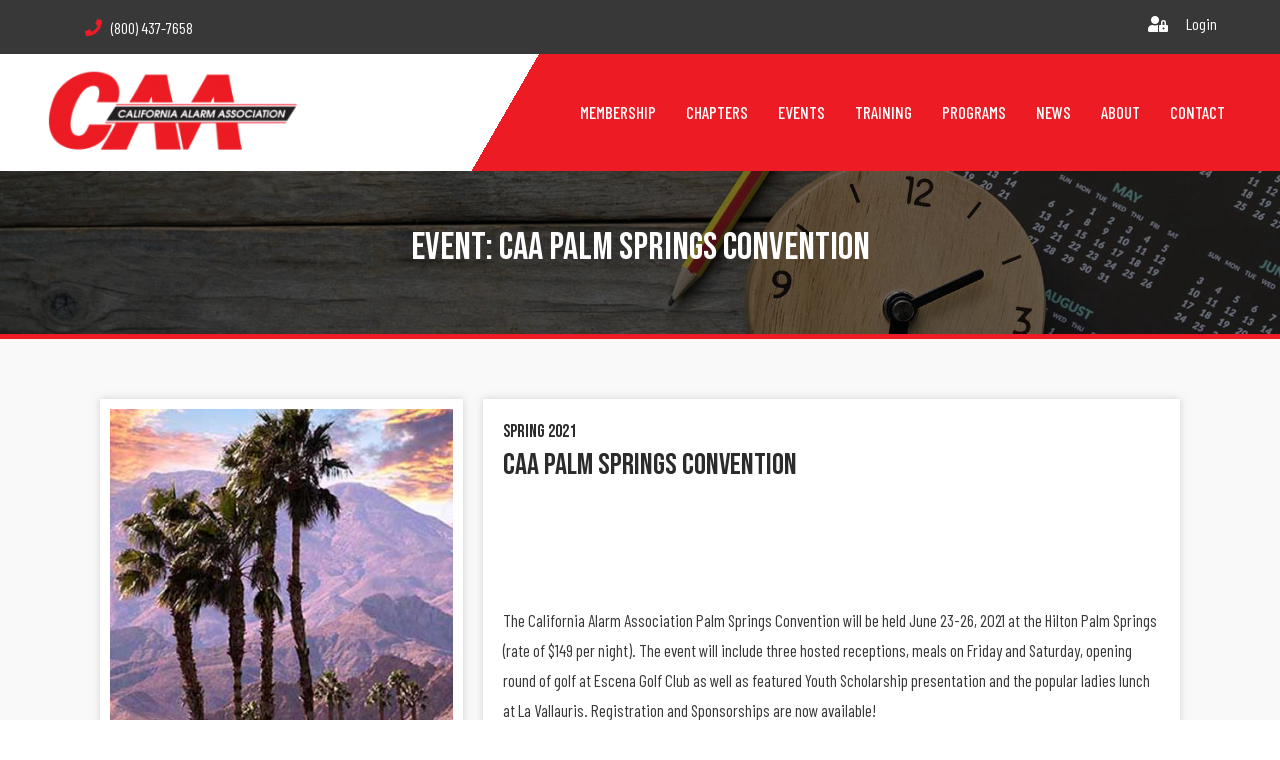

--- FILE ---
content_type: text/html; charset=UTF-8
request_url: https://www.caaonline.org/event/caa-palm-springs-convention/
body_size: 20308
content:
<!DOCTYPE html>
<html lang="en">
<head>
<meta charset="UTF-8" />
<script>
var gform;gform||(document.addEventListener("gform_main_scripts_loaded",function(){gform.scriptsLoaded=!0}),document.addEventListener("gform/theme/scripts_loaded",function(){gform.themeScriptsLoaded=!0}),window.addEventListener("DOMContentLoaded",function(){gform.domLoaded=!0}),gform={domLoaded:!1,scriptsLoaded:!1,themeScriptsLoaded:!1,isFormEditor:()=>"function"==typeof InitializeEditor,callIfLoaded:function(o){return!(!gform.domLoaded||!gform.scriptsLoaded||!gform.themeScriptsLoaded&&!gform.isFormEditor()||(gform.isFormEditor()&&console.warn("The use of gform.initializeOnLoaded() is deprecated in the form editor context and will be removed in Gravity Forms 3.1."),o(),0))},initializeOnLoaded:function(o){gform.callIfLoaded(o)||(document.addEventListener("gform_main_scripts_loaded",()=>{gform.scriptsLoaded=!0,gform.callIfLoaded(o)}),document.addEventListener("gform/theme/scripts_loaded",()=>{gform.themeScriptsLoaded=!0,gform.callIfLoaded(o)}),window.addEventListener("DOMContentLoaded",()=>{gform.domLoaded=!0,gform.callIfLoaded(o)}))},hooks:{action:{},filter:{}},addAction:function(o,r,e,t){gform.addHook("action",o,r,e,t)},addFilter:function(o,r,e,t){gform.addHook("filter",o,r,e,t)},doAction:function(o){gform.doHook("action",o,arguments)},applyFilters:function(o){return gform.doHook("filter",o,arguments)},removeAction:function(o,r){gform.removeHook("action",o,r)},removeFilter:function(o,r,e){gform.removeHook("filter",o,r,e)},addHook:function(o,r,e,t,n){null==gform.hooks[o][r]&&(gform.hooks[o][r]=[]);var d=gform.hooks[o][r];null==n&&(n=r+"_"+d.length),gform.hooks[o][r].push({tag:n,callable:e,priority:t=null==t?10:t})},doHook:function(r,o,e){var t;if(e=Array.prototype.slice.call(e,1),null!=gform.hooks[r][o]&&((o=gform.hooks[r][o]).sort(function(o,r){return o.priority-r.priority}),o.forEach(function(o){"function"!=typeof(t=o.callable)&&(t=window[t]),"action"==r?t.apply(null,e):e[0]=t.apply(null,e)})),"filter"==r)return e[0]},removeHook:function(o,r,t,n){var e;null!=gform.hooks[o][r]&&(e=(e=gform.hooks[o][r]).filter(function(o,r,e){return!!(null!=n&&n!=o.tag||null!=t&&t!=o.priority)}),gform.hooks[o][r]=e)}});
</script>

<meta name='viewport' content='width=device-width, initial-scale=1.0' />
<meta http-equiv='X-UA-Compatible' content='IE=edge' />
<link rel="profile" href="https://gmpg.org/xfn/11" />
<meta name='robots' content='index, follow, max-image-preview:large, max-snippet:-1, max-video-preview:-1' />
	<style>img:is([sizes="auto" i], [sizes^="auto," i]) { contain-intrinsic-size: 3000px 1500px }</style>
	
	<!-- This site is optimized with the Yoast SEO plugin v26.8 - https://yoast.com/product/yoast-seo-wordpress/ -->
	<title>CAA Palm Springs Convention - California Alarm Association</title>
	<meta name="description" content="-1385" />
	<link rel="canonical" href="https://www.caaonline.org/event/caa-palm-springs-convention/" />
	<meta property="og:locale" content="en_US" />
	<meta property="og:type" content="article" />
	<meta property="og:title" content="CAA Palm Springs Convention - California Alarm Association" />
	<meta property="og:description" content="-1385" />
	<meta property="og:url" content="https://www.caaonline.org/event/caa-palm-springs-convention/" />
	<meta property="og:site_name" content="California Alarm Association" />
	<meta property="article:modified_time" content="2021-07-09T20:59:52+00:00" />
	<meta property="og:image" content="https://www.caaonline.org/wp-content/uploads/featured-image-1.jpg" />
	<meta property="og:image:width" content="400" />
	<meta property="og:image:height" content="600" />
	<meta property="og:image:type" content="image/jpeg" />
	<meta name="twitter:card" content="summary_large_image" />
	<meta name="twitter:label1" content="Est. reading time" />
	<meta name="twitter:data1" content="1 minute" />
	<script type="application/ld+json" class="yoast-schema-graph">{"@context":"https://schema.org","@graph":[{"@type":"WebPage","@id":"https://www.caaonline.org/event/caa-palm-springs-convention/","url":"https://www.caaonline.org/event/caa-palm-springs-convention/","name":"CAA Palm Springs Convention - California Alarm Association","isPartOf":{"@id":"https://www.caaonline.org/#website"},"primaryImageOfPage":{"@id":"https://www.caaonline.org/event/caa-palm-springs-convention/#primaryimage"},"image":{"@id":"https://www.caaonline.org/event/caa-palm-springs-convention/#primaryimage"},"thumbnailUrl":"https://www.caaonline.org/wp-content/uploads/featured-image-1.jpg","datePublished":"2021-04-08T17:18:10+00:00","dateModified":"2021-07-09T20:59:52+00:00","description":"-1385","breadcrumb":{"@id":"https://www.caaonline.org/event/caa-palm-springs-convention/#breadcrumb"},"inLanguage":"en","potentialAction":[{"@type":"ReadAction","target":["https://www.caaonline.org/event/caa-palm-springs-convention/"]}]},{"@type":"ImageObject","inLanguage":"en","@id":"https://www.caaonline.org/event/caa-palm-springs-convention/#primaryimage","url":"https://www.caaonline.org/wp-content/uploads/featured-image-1.jpg","contentUrl":"https://www.caaonline.org/wp-content/uploads/featured-image-1.jpg","width":400,"height":600},{"@type":"BreadcrumbList","@id":"https://www.caaonline.org/event/caa-palm-springs-convention/#breadcrumb","itemListElement":[{"@type":"ListItem","position":1,"name":"Home","item":"https://www.caaonline.org/"},{"@type":"ListItem","position":2,"name":"Events","item":"https://www.caaonline.org/event/"},{"@type":"ListItem","position":3,"name":"CAA Palm Springs Convention"}]},{"@type":"WebSite","@id":"https://www.caaonline.org/#website","url":"https://www.caaonline.org/","name":"California Alarm Association","description":"California Alarm Association","potentialAction":[{"@type":"SearchAction","target":{"@type":"EntryPoint","urlTemplate":"https://www.caaonline.org/?s={search_term_string}"},"query-input":{"@type":"PropertyValueSpecification","valueRequired":true,"valueName":"search_term_string"}}],"inLanguage":"en"}]}</script>
	<!-- / Yoast SEO plugin. -->


<link rel='dns-prefetch' href='//fonts.googleapis.com' />
<link href='https://fonts.gstatic.com' crossorigin rel='preconnect' />
<link rel="alternate" type="application/rss+xml" title="California Alarm Association &raquo; Feed" href="https://www.caaonline.org/feed/" />
<link rel="alternate" type="application/rss+xml" title="California Alarm Association &raquo; Comments Feed" href="https://www.caaonline.org/comments/feed/" />
<link rel="preload" href="https://www.caaonline.org/wp-content/plugins/bb-plugin/fonts/fontawesome/5.15.4/webfonts/fa-brands-400.woff2" as="font" type="font/woff2" crossorigin="anonymous">
<link rel="preload" href="https://www.caaonline.org/wp-content/plugins/bb-plugin/fonts/fontawesome/5.15.4/webfonts/fa-regular-400.woff2" as="font" type="font/woff2" crossorigin="anonymous">
<link rel="preload" href="https://www.caaonline.org/wp-content/plugins/bb-plugin/fonts/fontawesome/5.15.4/webfonts/fa-solid-900.woff2" as="font" type="font/woff2" crossorigin="anonymous">
<script>
window._wpemojiSettings = {"baseUrl":"https:\/\/s.w.org\/images\/core\/emoji\/16.0.1\/72x72\/","ext":".png","svgUrl":"https:\/\/s.w.org\/images\/core\/emoji\/16.0.1\/svg\/","svgExt":".svg","source":{"concatemoji":"https:\/\/www.caaonline.org\/wp-includes\/js\/wp-emoji-release.min.js?ver=56f3de82b9e794ca326ac985c3a0b8fa"}};
/*! This file is auto-generated */
!function(s,n){var o,i,e;function c(e){try{var t={supportTests:e,timestamp:(new Date).valueOf()};sessionStorage.setItem(o,JSON.stringify(t))}catch(e){}}function p(e,t,n){e.clearRect(0,0,e.canvas.width,e.canvas.height),e.fillText(t,0,0);var t=new Uint32Array(e.getImageData(0,0,e.canvas.width,e.canvas.height).data),a=(e.clearRect(0,0,e.canvas.width,e.canvas.height),e.fillText(n,0,0),new Uint32Array(e.getImageData(0,0,e.canvas.width,e.canvas.height).data));return t.every(function(e,t){return e===a[t]})}function u(e,t){e.clearRect(0,0,e.canvas.width,e.canvas.height),e.fillText(t,0,0);for(var n=e.getImageData(16,16,1,1),a=0;a<n.data.length;a++)if(0!==n.data[a])return!1;return!0}function f(e,t,n,a){switch(t){case"flag":return n(e,"\ud83c\udff3\ufe0f\u200d\u26a7\ufe0f","\ud83c\udff3\ufe0f\u200b\u26a7\ufe0f")?!1:!n(e,"\ud83c\udde8\ud83c\uddf6","\ud83c\udde8\u200b\ud83c\uddf6")&&!n(e,"\ud83c\udff4\udb40\udc67\udb40\udc62\udb40\udc65\udb40\udc6e\udb40\udc67\udb40\udc7f","\ud83c\udff4\u200b\udb40\udc67\u200b\udb40\udc62\u200b\udb40\udc65\u200b\udb40\udc6e\u200b\udb40\udc67\u200b\udb40\udc7f");case"emoji":return!a(e,"\ud83e\udedf")}return!1}function g(e,t,n,a){var r="undefined"!=typeof WorkerGlobalScope&&self instanceof WorkerGlobalScope?new OffscreenCanvas(300,150):s.createElement("canvas"),o=r.getContext("2d",{willReadFrequently:!0}),i=(o.textBaseline="top",o.font="600 32px Arial",{});return e.forEach(function(e){i[e]=t(o,e,n,a)}),i}function t(e){var t=s.createElement("script");t.src=e,t.defer=!0,s.head.appendChild(t)}"undefined"!=typeof Promise&&(o="wpEmojiSettingsSupports",i=["flag","emoji"],n.supports={everything:!0,everythingExceptFlag:!0},e=new Promise(function(e){s.addEventListener("DOMContentLoaded",e,{once:!0})}),new Promise(function(t){var n=function(){try{var e=JSON.parse(sessionStorage.getItem(o));if("object"==typeof e&&"number"==typeof e.timestamp&&(new Date).valueOf()<e.timestamp+604800&&"object"==typeof e.supportTests)return e.supportTests}catch(e){}return null}();if(!n){if("undefined"!=typeof Worker&&"undefined"!=typeof OffscreenCanvas&&"undefined"!=typeof URL&&URL.createObjectURL&&"undefined"!=typeof Blob)try{var e="postMessage("+g.toString()+"("+[JSON.stringify(i),f.toString(),p.toString(),u.toString()].join(",")+"));",a=new Blob([e],{type:"text/javascript"}),r=new Worker(URL.createObjectURL(a),{name:"wpTestEmojiSupports"});return void(r.onmessage=function(e){c(n=e.data),r.terminate(),t(n)})}catch(e){}c(n=g(i,f,p,u))}t(n)}).then(function(e){for(var t in e)n.supports[t]=e[t],n.supports.everything=n.supports.everything&&n.supports[t],"flag"!==t&&(n.supports.everythingExceptFlag=n.supports.everythingExceptFlag&&n.supports[t]);n.supports.everythingExceptFlag=n.supports.everythingExceptFlag&&!n.supports.flag,n.DOMReady=!1,n.readyCallback=function(){n.DOMReady=!0}}).then(function(){return e}).then(function(){var e;n.supports.everything||(n.readyCallback(),(e=n.source||{}).concatemoji?t(e.concatemoji):e.wpemoji&&e.twemoji&&(t(e.twemoji),t(e.wpemoji)))}))}((window,document),window._wpemojiSettings);
</script>
<script>function cpLoadCSS(e,t,n){"use strict";var i=window.document.createElement("link"),o=t||window.document.getElementsByTagName("script")[0];return i.rel="stylesheet",i.href=e,i.media="only x",o.parentNode.insertBefore(i,o),setTimeout(function(){i.media=n||"all"}),i}</script><style>.cp-popup-container .cpro-overlay,.cp-popup-container .cp-popup-wrapper{opacity:0;visibility:hidden;display:none}</style><style id='wp-emoji-styles-inline-css'>

	img.wp-smiley, img.emoji {
		display: inline !important;
		border: none !important;
		box-shadow: none !important;
		height: 1em !important;
		width: 1em !important;
		margin: 0 0.07em !important;
		vertical-align: -0.1em !important;
		background: none !important;
		padding: 0 !important;
	}
</style>
<link rel='stylesheet' id='wp-block-library-css' href='https://www.caaonline.org/wp-includes/css/dist/block-library/style.min.css?ver=56f3de82b9e794ca326ac985c3a0b8fa' media='all' />
<style id='wp-block-library-theme-inline-css'>
.wp-block-audio :where(figcaption){color:#555;font-size:13px;text-align:center}.is-dark-theme .wp-block-audio :where(figcaption){color:#ffffffa6}.wp-block-audio{margin:0 0 1em}.wp-block-code{border:1px solid #ccc;border-radius:4px;font-family:Menlo,Consolas,monaco,monospace;padding:.8em 1em}.wp-block-embed :where(figcaption){color:#555;font-size:13px;text-align:center}.is-dark-theme .wp-block-embed :where(figcaption){color:#ffffffa6}.wp-block-embed{margin:0 0 1em}.blocks-gallery-caption{color:#555;font-size:13px;text-align:center}.is-dark-theme .blocks-gallery-caption{color:#ffffffa6}:root :where(.wp-block-image figcaption){color:#555;font-size:13px;text-align:center}.is-dark-theme :root :where(.wp-block-image figcaption){color:#ffffffa6}.wp-block-image{margin:0 0 1em}.wp-block-pullquote{border-bottom:4px solid;border-top:4px solid;color:currentColor;margin-bottom:1.75em}.wp-block-pullquote cite,.wp-block-pullquote footer,.wp-block-pullquote__citation{color:currentColor;font-size:.8125em;font-style:normal;text-transform:uppercase}.wp-block-quote{border-left:.25em solid;margin:0 0 1.75em;padding-left:1em}.wp-block-quote cite,.wp-block-quote footer{color:currentColor;font-size:.8125em;font-style:normal;position:relative}.wp-block-quote:where(.has-text-align-right){border-left:none;border-right:.25em solid;padding-left:0;padding-right:1em}.wp-block-quote:where(.has-text-align-center){border:none;padding-left:0}.wp-block-quote.is-large,.wp-block-quote.is-style-large,.wp-block-quote:where(.is-style-plain){border:none}.wp-block-search .wp-block-search__label{font-weight:700}.wp-block-search__button{border:1px solid #ccc;padding:.375em .625em}:where(.wp-block-group.has-background){padding:1.25em 2.375em}.wp-block-separator.has-css-opacity{opacity:.4}.wp-block-separator{border:none;border-bottom:2px solid;margin-left:auto;margin-right:auto}.wp-block-separator.has-alpha-channel-opacity{opacity:1}.wp-block-separator:not(.is-style-wide):not(.is-style-dots){width:100px}.wp-block-separator.has-background:not(.is-style-dots){border-bottom:none;height:1px}.wp-block-separator.has-background:not(.is-style-wide):not(.is-style-dots){height:2px}.wp-block-table{margin:0 0 1em}.wp-block-table td,.wp-block-table th{word-break:normal}.wp-block-table :where(figcaption){color:#555;font-size:13px;text-align:center}.is-dark-theme .wp-block-table :where(figcaption){color:#ffffffa6}.wp-block-video :where(figcaption){color:#555;font-size:13px;text-align:center}.is-dark-theme .wp-block-video :where(figcaption){color:#ffffffa6}.wp-block-video{margin:0 0 1em}:root :where(.wp-block-template-part.has-background){margin-bottom:0;margin-top:0;padding:1.25em 2.375em}
</style>
<style id='classic-theme-styles-inline-css'>
/*! This file is auto-generated */
.wp-block-button__link{color:#fff;background-color:#32373c;border-radius:9999px;box-shadow:none;text-decoration:none;padding:calc(.667em + 2px) calc(1.333em + 2px);font-size:1.125em}.wp-block-file__button{background:#32373c;color:#fff;text-decoration:none}
</style>
<style id='bpldl-document-library-style-inline-css'>
*{box-sizing:border-box}.bplDl-container{overflow:auto}.bplDl-container .bplDl-header{background:linear-gradient(90deg,#1e3a8a,#2563eb);box-shadow:0 2px 4px rgba(0,0,0,.1);padding:20px;transition:all .5s ease-in-out}.bplDl-container .bplDl-header .bplDl-title{color:#9acd32;margin:0}.bplDl-container .bplDl-header .bplDl-title:hover{color:#1e40af}.bplDl-container .bplDl-header .bplDl-subtitle{color:#dde7c8;margin:0}.bplDl-container .bplDl-header .bplDl-subtitle:hover{color:#26282e}.bplDl-container .bplDl-content{padding-top:20px}.bplDl-container .bplDl-content .bplDl-toolbar{background:#fff;border-radius:.5rem;display:flex;flex-wrap:wrap;gap:1rem;margin-bottom:2rem;padding:1.5rem}.bplDl-container .bplDl-content .bplDl-toolbar .bplDl-search{flex:1;position:relative}.bplDl-container .bplDl-content .bplDl-toolbar .bplDl-search .bplDl-search-icon{color:#9ca3af;height:1.25rem;left:.75rem;position:absolute;top:13px;width:1.25rem}.bplDl-container .bplDl-content .bplDl-toolbar .bplDl-search .bplDl-search-input{border:1px solid #d1d5db;border-radius:.5rem;height:46px;outline:none;padding:12px 40px;transition:border .2s ease;width:100%}.bplDl-container .bplDl-content .bplDl-toolbar .bplDl-search .bplDl-search-input:focus{border-color:#2563eb}.bplDl-container .bplDl-content .bplDl-toolbar .bplDl-select,.bplDl-container .bplDl-content .bplDl-toolbar .bplDl-select-sort{border:1px solid #d1d5db;border-radius:.5rem;outline:none;padding:.5rem 1rem;width:120px}.bplDl-container .bplDl-content .bplDl-toolbar .bplDl-upload-btn{align-items:center;background-color:#2563eb;border:none;border-radius:.5rem;color:#fff;cursor:pointer;display:flex;gap:.5rem;padding:.5rem 1.25rem;transition:background .2s ease}.bplDl-container .bplDl-content .bplDl-toolbar .bplDl-upload-btn:hover{background-color:#1e40af}.bplDl-container .bplDl-content .bplDl-empty{padding:20px 0;text-align:center}.bplDl-container .bplDl-content .bplDl-empty .bplDl-empty-icon{color:#d1d5db;height:4rem;margin:0 auto 1rem;width:4rem}.bplDl-container .bplDl-content .bplDl-empty .bplDl-empty-text{color:#6b7280;font-size:1.125rem}.bplDl-container .bplDl-content .bplDl-grid{box-sizing:border-box;display:grid;gap:1.5rem;grid-template-columns:repeat(3,minmax(0,1fr));overflow:hidden;width:inherit}.bplDl-container .bplDl-content .bplDl-grid .bplDl-card{background:#fff;border-radius:.5rem;box-shadow:0 2px 6px rgba(0,0,0,.05);box-sizing:border-box;display:flex;flex-direction:column;overflow:hidden;padding:20px;transition:all .5s ease-in-out}.bplDl-container .bplDl-content .bplDl-grid .bplDl-card .bplDl-card-top{align-items:flex-start;display:flex;justify-content:space-between}.bplDl-container .bplDl-content .bplDl-grid .bplDl-card .bplDl-card-top .bplDl-icon{height:2rem;width:2rem}.bplDl-container .bplDl-content .bplDl-grid .bplDl-card .bplDl-name{color:#1f2937;font-size:20px;font-weight:600;margin-bottom:.5rem;margin-top:15px;overflow:hidden;text-overflow:ellipsis;white-space:nowrap}.bplDl-container .bplDl-content .bplDl-grid .bplDl-card .bplDl-size{color:#6b7280;font-size:15px;margin:10px 0}.bplDl-container .bplDl-content .bplDl-grid .bplDl-card .bplDl-meta{align-items:center;color:#6b7280;display:flex;font-size:15px;margin-bottom:20px}.bplDl-container .bplDl-content .bplDl-grid .bplDl-card .bplDl-meta .bplDl-meta-icon{height:1rem;margin-right:.25rem;width:1rem}.bplDl-container .bplDl-content .bplDl-grid .bplDl-card .bplDl-actions{display:flex;flex-wrap:wrap;gap:15px;margin-top:auto}.bplDl-container .bplDl-content .bplDl-grid .bplDl-card .bplDl-actions .bplDl-btn{align-items:center;border:none;border-radius:.375rem;cursor:pointer;display:flex;flex:1;font-size:15px;gap:.25rem;justify-content:center;padding:5px;transition:background .2s ease}.bplDl-container .bplDl-content .bplDl-grid .bplDl-card .bplDl-actions .bplDl-btn.bplDl-view-btn{background:#f3f4f6;color:#374151}.bplDl-container .bplDl-content .bplDl-grid .bplDl-card .bplDl-actions .bplDl-btn.bplDl-download-btn{background:#dbeafe;color:#1e3a8a}.bplDl-container .bplDl-content .bplDl-grid .bplDl-card .bplDl-actions .bplDl-btn.bplDl-delete-btn{background:#fee2e2;color:#b91c1c}.bplDl-container .bplDl-content .bplDl-grid .bplDl-card .bplDl-actions .bplDl-btn:hover{filter:brightness(.95)}.bplDl-container .bplDl-content .bplDl-grid .bplDl-card:hover{box-shadow:0 4px 12px rgba(0,0,0,.1)}.bplDl-modal-overlay{align-items:center;background:rgba(0,0,0,.6);display:flex;height:100vh;justify-content:center;left:0;position:fixed;top:0;width:100vw;z-index:9999}.bplDl-modal-overlay .bplDl-modal{background:#fff;border-radius:12px;box-shadow:0 20px 60px rgba(0,0,0,.3);max-height:90vh;max-width:90vw;overflow:auto;padding:20px;position:relative;width:800px}.bplDl-modal-overlay .bplDl-modal .bplDl-modal-close{background:transparent;border:none;color:#333;cursor:pointer;font-size:20px;position:absolute;right:10px;top:10px}.bplDl-modal-overlay .bplDl-modal .bplDl-modal-body{align-items:center;display:flex;flex-direction:column;gap:1rem;justify-content:center;margin-top:20px}.bplDl-modal-overlay .bplDl-modal .bplDl-modal-body .bplDl-preview-iframe{border-radius:8px;box-shadow:0 5px 20px rgba(0,0,0,.15);height:600px;max-height:80vh;max-width:100%;width:100%}.bplDl-modal-overlay .bplDl-modal .bplDl-modal-body .bplDl-preview-video{border-radius:8px;box-shadow:0 5px 20px rgba(0,0,0,.15);height:auto;max-height:80vh;max-width:100%;width:100%}.bplDl-modal-overlay .bplDl-modal .bplDl-modal-body .bplDl-preview-image{max-height:-moz-fit-content;max-height:fit-content;max-width:100%}.bplDl-modal-overlay .bplDl-modal .bplDl-modal-body .bplDl-audio-wrapper{align-items:center;background:#f9fafb;border-radius:1rem;box-shadow:0 4px 12px rgba(0,0,0,.08);display:flex;flex-direction:column;gap:.75rem;padding:1rem;transition:all .3s ease}.bplDl-modal-overlay .bplDl-modal .bplDl-modal-body .bplDl-audio-wrapper .bplDl-audio-player{border-radius:.5rem;max-width:480px;outline:none;width:100%}.bplDl-modal-overlay .bplDl-modal .bplDl-modal-body .bplDl-audio-wrapper .bplDl-audio-title{color:#374151;font-size:1rem;font-weight:600;margin-top:.25rem;text-align:center}.bplDl-modal-overlay .bplDl-modal .bplDl-modal-body .bplDl-audio-wrapper:hover{background:#f3f4f6;box-shadow:0 6px 16px rgba(0,0,0,.12)}.bplDl-modal-overlay .bplDl-modal .bplDl-modal-body .bplDl-preview-unknown{text-align:center}.bplDl-modal-overlay .bplDl-modal .bplDl-modal-body .bplDl-preview-unknown .bplDl-download-link{background:#007bff;border-radius:6px;color:#fff;display:inline-block;font-weight:500;margin-top:10px;padding:8px 14px;text-decoration:none;transition:background .2s}.bplDl-modal-overlay .bplDl-modal .bplDl-modal-body .bplDl-preview-unknown .bplDl-download-link:hover{background:#0056b3}
@keyframes skeleton-loading{0%{background-color:#e0e0e0}50%{background-color:#f0f0f0}to{background-color:#e0e0e0}}.skeleton{animation:skeleton-loading 1.5s ease-in-out infinite}

</style>
<style id='global-styles-inline-css'>
:root{--wp--preset--aspect-ratio--square: 1;--wp--preset--aspect-ratio--4-3: 4/3;--wp--preset--aspect-ratio--3-4: 3/4;--wp--preset--aspect-ratio--3-2: 3/2;--wp--preset--aspect-ratio--2-3: 2/3;--wp--preset--aspect-ratio--16-9: 16/9;--wp--preset--aspect-ratio--9-16: 9/16;--wp--preset--color--black: #000000;--wp--preset--color--cyan-bluish-gray: #abb8c3;--wp--preset--color--white: #ffffff;--wp--preset--color--pale-pink: #f78da7;--wp--preset--color--vivid-red: #cf2e2e;--wp--preset--color--luminous-vivid-orange: #ff6900;--wp--preset--color--luminous-vivid-amber: #fcb900;--wp--preset--color--light-green-cyan: #7bdcb5;--wp--preset--color--vivid-green-cyan: #00d084;--wp--preset--color--pale-cyan-blue: #8ed1fc;--wp--preset--color--vivid-cyan-blue: #0693e3;--wp--preset--color--vivid-purple: #9b51e0;--wp--preset--color--fl-heading-text: #2b2b2b;--wp--preset--color--fl-body-bg: #ffffff;--wp--preset--color--fl-body-text: #383838;--wp--preset--color--fl-accent: #ed1c24;--wp--preset--color--fl-accent-hover: #dd3333;--wp--preset--color--fl-topbar-bg: #ffffff;--wp--preset--color--fl-topbar-text: #000000;--wp--preset--color--fl-topbar-link: #428bca;--wp--preset--color--fl-topbar-hover: #428bca;--wp--preset--color--fl-header-bg: #ffffff;--wp--preset--color--fl-header-text: #000000;--wp--preset--color--fl-header-link: #428bca;--wp--preset--color--fl-header-hover: #428bca;--wp--preset--color--fl-nav-bg: #ffffff;--wp--preset--color--fl-nav-link: #428bca;--wp--preset--color--fl-nav-hover: #428bca;--wp--preset--color--fl-content-bg: #f9f9f9;--wp--preset--color--fl-footer-widgets-bg: #ffffff;--wp--preset--color--fl-footer-widgets-text: #000000;--wp--preset--color--fl-footer-widgets-link: #428bca;--wp--preset--color--fl-footer-widgets-hover: #428bca;--wp--preset--color--fl-footer-bg: #ffffff;--wp--preset--color--fl-footer-text: #000000;--wp--preset--color--fl-footer-link: #428bca;--wp--preset--color--fl-footer-hover: #428bca;--wp--preset--gradient--vivid-cyan-blue-to-vivid-purple: linear-gradient(135deg,rgba(6,147,227,1) 0%,rgb(155,81,224) 100%);--wp--preset--gradient--light-green-cyan-to-vivid-green-cyan: linear-gradient(135deg,rgb(122,220,180) 0%,rgb(0,208,130) 100%);--wp--preset--gradient--luminous-vivid-amber-to-luminous-vivid-orange: linear-gradient(135deg,rgba(252,185,0,1) 0%,rgba(255,105,0,1) 100%);--wp--preset--gradient--luminous-vivid-orange-to-vivid-red: linear-gradient(135deg,rgba(255,105,0,1) 0%,rgb(207,46,46) 100%);--wp--preset--gradient--very-light-gray-to-cyan-bluish-gray: linear-gradient(135deg,rgb(238,238,238) 0%,rgb(169,184,195) 100%);--wp--preset--gradient--cool-to-warm-spectrum: linear-gradient(135deg,rgb(74,234,220) 0%,rgb(151,120,209) 20%,rgb(207,42,186) 40%,rgb(238,44,130) 60%,rgb(251,105,98) 80%,rgb(254,248,76) 100%);--wp--preset--gradient--blush-light-purple: linear-gradient(135deg,rgb(255,206,236) 0%,rgb(152,150,240) 100%);--wp--preset--gradient--blush-bordeaux: linear-gradient(135deg,rgb(254,205,165) 0%,rgb(254,45,45) 50%,rgb(107,0,62) 100%);--wp--preset--gradient--luminous-dusk: linear-gradient(135deg,rgb(255,203,112) 0%,rgb(199,81,192) 50%,rgb(65,88,208) 100%);--wp--preset--gradient--pale-ocean: linear-gradient(135deg,rgb(255,245,203) 0%,rgb(182,227,212) 50%,rgb(51,167,181) 100%);--wp--preset--gradient--electric-grass: linear-gradient(135deg,rgb(202,248,128) 0%,rgb(113,206,126) 100%);--wp--preset--gradient--midnight: linear-gradient(135deg,rgb(2,3,129) 0%,rgb(40,116,252) 100%);--wp--preset--font-size--small: 13px;--wp--preset--font-size--medium: 20px;--wp--preset--font-size--large: 36px;--wp--preset--font-size--x-large: 42px;--wp--preset--spacing--20: 0.44rem;--wp--preset--spacing--30: 0.67rem;--wp--preset--spacing--40: 1rem;--wp--preset--spacing--50: 1.5rem;--wp--preset--spacing--60: 2.25rem;--wp--preset--spacing--70: 3.38rem;--wp--preset--spacing--80: 5.06rem;--wp--preset--shadow--natural: 6px 6px 9px rgba(0, 0, 0, 0.2);--wp--preset--shadow--deep: 12px 12px 50px rgba(0, 0, 0, 0.4);--wp--preset--shadow--sharp: 6px 6px 0px rgba(0, 0, 0, 0.2);--wp--preset--shadow--outlined: 6px 6px 0px -3px rgba(255, 255, 255, 1), 6px 6px rgba(0, 0, 0, 1);--wp--preset--shadow--crisp: 6px 6px 0px rgba(0, 0, 0, 1);}:where(.is-layout-flex){gap: 0.5em;}:where(.is-layout-grid){gap: 0.5em;}body .is-layout-flex{display: flex;}.is-layout-flex{flex-wrap: wrap;align-items: center;}.is-layout-flex > :is(*, div){margin: 0;}body .is-layout-grid{display: grid;}.is-layout-grid > :is(*, div){margin: 0;}:where(.wp-block-columns.is-layout-flex){gap: 2em;}:where(.wp-block-columns.is-layout-grid){gap: 2em;}:where(.wp-block-post-template.is-layout-flex){gap: 1.25em;}:where(.wp-block-post-template.is-layout-grid){gap: 1.25em;}.has-black-color{color: var(--wp--preset--color--black) !important;}.has-cyan-bluish-gray-color{color: var(--wp--preset--color--cyan-bluish-gray) !important;}.has-white-color{color: var(--wp--preset--color--white) !important;}.has-pale-pink-color{color: var(--wp--preset--color--pale-pink) !important;}.has-vivid-red-color{color: var(--wp--preset--color--vivid-red) !important;}.has-luminous-vivid-orange-color{color: var(--wp--preset--color--luminous-vivid-orange) !important;}.has-luminous-vivid-amber-color{color: var(--wp--preset--color--luminous-vivid-amber) !important;}.has-light-green-cyan-color{color: var(--wp--preset--color--light-green-cyan) !important;}.has-vivid-green-cyan-color{color: var(--wp--preset--color--vivid-green-cyan) !important;}.has-pale-cyan-blue-color{color: var(--wp--preset--color--pale-cyan-blue) !important;}.has-vivid-cyan-blue-color{color: var(--wp--preset--color--vivid-cyan-blue) !important;}.has-vivid-purple-color{color: var(--wp--preset--color--vivid-purple) !important;}.has-black-background-color{background-color: var(--wp--preset--color--black) !important;}.has-cyan-bluish-gray-background-color{background-color: var(--wp--preset--color--cyan-bluish-gray) !important;}.has-white-background-color{background-color: var(--wp--preset--color--white) !important;}.has-pale-pink-background-color{background-color: var(--wp--preset--color--pale-pink) !important;}.has-vivid-red-background-color{background-color: var(--wp--preset--color--vivid-red) !important;}.has-luminous-vivid-orange-background-color{background-color: var(--wp--preset--color--luminous-vivid-orange) !important;}.has-luminous-vivid-amber-background-color{background-color: var(--wp--preset--color--luminous-vivid-amber) !important;}.has-light-green-cyan-background-color{background-color: var(--wp--preset--color--light-green-cyan) !important;}.has-vivid-green-cyan-background-color{background-color: var(--wp--preset--color--vivid-green-cyan) !important;}.has-pale-cyan-blue-background-color{background-color: var(--wp--preset--color--pale-cyan-blue) !important;}.has-vivid-cyan-blue-background-color{background-color: var(--wp--preset--color--vivid-cyan-blue) !important;}.has-vivid-purple-background-color{background-color: var(--wp--preset--color--vivid-purple) !important;}.has-black-border-color{border-color: var(--wp--preset--color--black) !important;}.has-cyan-bluish-gray-border-color{border-color: var(--wp--preset--color--cyan-bluish-gray) !important;}.has-white-border-color{border-color: var(--wp--preset--color--white) !important;}.has-pale-pink-border-color{border-color: var(--wp--preset--color--pale-pink) !important;}.has-vivid-red-border-color{border-color: var(--wp--preset--color--vivid-red) !important;}.has-luminous-vivid-orange-border-color{border-color: var(--wp--preset--color--luminous-vivid-orange) !important;}.has-luminous-vivid-amber-border-color{border-color: var(--wp--preset--color--luminous-vivid-amber) !important;}.has-light-green-cyan-border-color{border-color: var(--wp--preset--color--light-green-cyan) !important;}.has-vivid-green-cyan-border-color{border-color: var(--wp--preset--color--vivid-green-cyan) !important;}.has-pale-cyan-blue-border-color{border-color: var(--wp--preset--color--pale-cyan-blue) !important;}.has-vivid-cyan-blue-border-color{border-color: var(--wp--preset--color--vivid-cyan-blue) !important;}.has-vivid-purple-border-color{border-color: var(--wp--preset--color--vivid-purple) !important;}.has-vivid-cyan-blue-to-vivid-purple-gradient-background{background: var(--wp--preset--gradient--vivid-cyan-blue-to-vivid-purple) !important;}.has-light-green-cyan-to-vivid-green-cyan-gradient-background{background: var(--wp--preset--gradient--light-green-cyan-to-vivid-green-cyan) !important;}.has-luminous-vivid-amber-to-luminous-vivid-orange-gradient-background{background: var(--wp--preset--gradient--luminous-vivid-amber-to-luminous-vivid-orange) !important;}.has-luminous-vivid-orange-to-vivid-red-gradient-background{background: var(--wp--preset--gradient--luminous-vivid-orange-to-vivid-red) !important;}.has-very-light-gray-to-cyan-bluish-gray-gradient-background{background: var(--wp--preset--gradient--very-light-gray-to-cyan-bluish-gray) !important;}.has-cool-to-warm-spectrum-gradient-background{background: var(--wp--preset--gradient--cool-to-warm-spectrum) !important;}.has-blush-light-purple-gradient-background{background: var(--wp--preset--gradient--blush-light-purple) !important;}.has-blush-bordeaux-gradient-background{background: var(--wp--preset--gradient--blush-bordeaux) !important;}.has-luminous-dusk-gradient-background{background: var(--wp--preset--gradient--luminous-dusk) !important;}.has-pale-ocean-gradient-background{background: var(--wp--preset--gradient--pale-ocean) !important;}.has-electric-grass-gradient-background{background: var(--wp--preset--gradient--electric-grass) !important;}.has-midnight-gradient-background{background: var(--wp--preset--gradient--midnight) !important;}.has-small-font-size{font-size: var(--wp--preset--font-size--small) !important;}.has-medium-font-size{font-size: var(--wp--preset--font-size--medium) !important;}.has-large-font-size{font-size: var(--wp--preset--font-size--large) !important;}.has-x-large-font-size{font-size: var(--wp--preset--font-size--x-large) !important;}
:where(.wp-block-post-template.is-layout-flex){gap: 1.25em;}:where(.wp-block-post-template.is-layout-grid){gap: 1.25em;}
:where(.wp-block-columns.is-layout-flex){gap: 2em;}:where(.wp-block-columns.is-layout-grid){gap: 2em;}
:root :where(.wp-block-pullquote){font-size: 1.5em;line-height: 1.6;}
</style>
<script>document.addEventListener('DOMContentLoaded', function(event) {  if( typeof cpLoadCSS !== 'undefined' ) { cpLoadCSS('https://www.caaonline.org/wp-content/plugins/convertpro/assets/modules/css/cp-popup.min.css?ver=1.8.8', 0, 'all'); } }); </script>
<link rel='stylesheet' id='ppv-public-css' href='https://www.caaonline.org/wp-content/plugins/document-emberdder/build/public.css?ver=2.0.5' media='all' />
<link rel='stylesheet' id='font-awesome-5-css' href='https://www.caaonline.org/wp-content/plugins/bb-plugin/fonts/fontawesome/5.15.4/css/all.min.css?ver=2.10.0.6' media='all' />
<link rel='stylesheet' id='ultimate-icons-css' href='https://www.caaonline.org/wp-content/uploads/bb-plugin/icons/ultimate-icons/style.css?ver=2.10.0.6' media='all' />
<link rel='stylesheet' id='uabb-animate-css' href='https://www.caaonline.org/wp-content/plugins/bb-ultimate-addon/modules/info-list/css/animate.css' media='all' />
<link rel='stylesheet' id='fl-builder-layout-bundle-87717a9a07fd688d67f6000fba8acfcc-css' href='https://www.caaonline.org/wp-content/uploads/bb-plugin/cache/87717a9a07fd688d67f6000fba8acfcc-layout-bundle.css?ver=2.10.0.6-1.5.2.1-20251125200437' media='all' />
<link rel='stylesheet' id='search-filter-plugin-styles-css' href='https://www.caaonline.org/wp-content/plugins/search-filter-pro/public/assets/css/search-filter.min.css?ver=2.5.19' media='all' />
<link rel='stylesheet' id='dflip-style-css' href='https://www.caaonline.org/wp-content/plugins/dflip/assets/css/dflip.min.css?ver=2.2.32' media='all' />
<link rel='stylesheet' id='jquery-magnificpopup-css' href='https://www.caaonline.org/wp-content/plugins/bb-plugin/css/jquery.magnificpopup.min.css?ver=2.10.0.6' media='all' />
<link rel='stylesheet' id='base-css' href='https://www.caaonline.org/wp-content/themes/bb-theme/css/base.min.css?ver=1.7.19.1' media='all' />
<link rel='stylesheet' id='fl-automator-skin-css' href='https://www.caaonline.org/wp-content/uploads/bb-theme/skin-69607d04c3615.css?ver=1.7.19.1' media='all' />
<link rel='stylesheet' id='fl-child-theme-css' href='https://www.caaonline.org/wp-content/themes/bb-theme-child/style.css?ver=56f3de82b9e794ca326ac985c3a0b8fa' media='all' />
<link rel='stylesheet' id='fl-builder-google-fonts-c05ec50add6b23fd780d19471e9e11ac-css' href='//fonts.googleapis.com/css?family=Open+Sans%3A600%2C300%2C400%2C700%7CSuez+One%3A400%7COswald%3A700%2C400&#038;ver=6.8.3' media='all' />
<script src="https://www.caaonline.org/wp-content/plugins/document-emberdder/build/public.js?ver=2.0.5" id="ppv-public-js"></script>
<script id="search-filter-pro-bb-js-extra">
var SFVC_DATA = {"ajax_url":"https:\/\/www.caaonline.org\/wp-admin\/admin-ajax.php","home_url":"https:\/\/www.caaonline.org\/"};
</script>
<script src="https://www.caaonline.org/wp-content/plugins/search-filter-bb/assets/v2/js/frontend.js?ver=1.4.1" id="search-filter-pro-bb-js"></script>
<script id="search-filter-plugin-build-js-extra">
var SF_LDATA = {"ajax_url":"https:\/\/www.caaonline.org\/wp-admin\/admin-ajax.php","home_url":"https:\/\/www.caaonline.org\/","extensions":[]};
</script>
<script src="https://www.caaonline.org/wp-content/plugins/search-filter-pro/public/assets/js/search-filter-build.min.js?ver=2.5.19" id="search-filter-plugin-build-js"></script>
<script src="https://www.caaonline.org/wp-content/plugins/search-filter-pro/public/assets/js/chosen.jquery.min.js?ver=2.5.19" id="search-filter-plugin-chosen-js"></script>
<link rel="https://api.w.org/" href="https://www.caaonline.org/wp-json/" /><link rel="alternate" title="JSON" type="application/json" href="https://www.caaonline.org/wp-json/wp/v2/event/2656" /><link rel="EditURI" type="application/rsd+xml" title="RSD" href="https://www.caaonline.org/xmlrpc.php?rsd" />
<link rel="alternate" title="oEmbed (JSON)" type="application/json+oembed" href="https://www.caaonline.org/wp-json/oembed/1.0/embed?url=https%3A%2F%2Fwww.caaonline.org%2Fevent%2Fcaa-palm-springs-convention%2F" />
<link rel="alternate" title="oEmbed (XML)" type="text/xml+oembed" href="https://www.caaonline.org/wp-json/oembed/1.0/embed?url=https%3A%2F%2Fwww.caaonline.org%2Fevent%2Fcaa-palm-springs-convention%2F&#038;format=xml" />

<!-- StarBox - the Author Box for Humans 3.5.4, visit: https://wordpress.org/plugins/starbox/ -->
<!-- /StarBox - the Author Box for Humans -->

<style class="wpcode-css-snippet">.category-page-template {
    min-height: 250px;
    border-bottom: 5px solid #ed1c24;
    background-image: url(/wp-content/uploads/caa-3.jpg);
    background-repeat: no-repeat;
    background-position: center bottom;
    background-attachment: scroll;
    background-size: cover;
    position: relative;
    display: flex;
    align-items: center;
    justify-content: center;
}
.category-page-template:after {
    background-image: radial-gradient(at center center, rgba(255, 255, 255, 0) 0%, #27282d 100%);
    border-radius: inherit;
    content: '';
    display: block;
    position: absolute;
    top: 0;
    right: 0;
    bottom: 0;
    left: 0;
    z-index: 0;
}
.category-page-template h1{
    margin: 0;
    color: #ffffff;
    z-index: 3;
    position: relative;
    text-align: center;
    text-shadow: 0 0 10px #000;
}
.category-posts{
	display: inline-block;
}
.category-post {
    width: calc((100% / 3) - 30px);
    float: left;
    margin: 0 15px 50px;
    min-height: 500px;
    text-align: center;
    position: relative;
    box-shadow: 0 0 10px #ddd;
    padding-bottom: 30px;
}
.category-post:nth-child(3n + 1 ){
	clear: both;
}
.category-post img{
	width: auto;
}
.category-post-content{
	padding-left: 20px;
	padding-right: 20px;
}
.category-post h2{
	font-size: 20px !important;
	line-height: 1.2em !important;
} 
.category-post h2 a:hover{
	color: #ed1c24;
}
.category-post .post-meta{
    text-transform: uppercase;
    font-weight: 600;
    line-height: 1.5em;
    margin-bottom: 20px;
    margin-top: 20px;
    font-size: 16px;
}
.category-post .read-more {
    border-style: solid;
    border-width: 0;
    background-clip: border-box;
    border-top-left-radius: 4px;
    border-top-right-radius: 4px;
    border-bottom-left-radius: 4px;
    border-bottom-right-radius: 4px;
    background: #ed1c24;
    color: #fff;
    display: inline-block;
    padding: 5px 20px;
    margin-top: 20px;
    margin-bottom: 40px;
}
.category-post .uabb-posted-on {
    position: absolute;
    width: 60px;
    background: #ed1c24;
    color: #fff;
    padding-top: 10px;
    padding-bottom: 10px;
}
.category-post .uabb-posted-on span {
    display: block;
    font-size: 12px;
    font-weight: 500;
    line-height: 1.1em;
    text-transform: uppercase;
}
.category-post .uabb-posted-on span.uabb-date-day{
	font-size: 24px;
}

.caa-pager {
    text-align: center;
    margin-top: 30px;
    margin-bottom: 20px;
}
.caa-pager a {
    display: inline-block;
    padding: 0;
    margin: 3px;
    min-width: 25px;
    background: #efefef;
    color: #000;
    font-weight: 500;
}
.caa-pager a.active {
	background: #ed1c24;
    color: #fff;
}

.caa-categories {
    list-style: none;
    margin: 0 auto 50px;
    padding: 0;
    display: block;
    text-align: center;
}
.caa-categories li{
	display: inline-block;
	padding: 7px 20px;
	margin: 3px;
	border: 2px solid #ed1c24;
}
.caa-categories li a{
	color: #000;
	font-weight: 400;
}

@media (max-width: 767px) {
	.category-post {
	    width: calc((100% / 2) - 30px);
	}
	.category-post:nth-child(3n + 1 ){
		clear: none;
	}
	.category-post:nth-child(2n + 1 ){
		clear: both;
	}
}
@media (max-width: 520px){
	.category-post {
		width: calc(100% - 30px);
	}
	.category-post{
		clear: both;
	}
}</style><link rel="preconnect" href="https://fonts.googleapis.com">
<link rel="preconnect" href="https://fonts.gstatic.com" crossorigin>
<link href="https://fonts.googleapis.com/css2?family=Barlow+Condensed:wght@400;500;600;700&family=Bebas+Neue&display=swap" rel="stylesheet">
<style>
h1, h2, h3, h4, h5, h6, 
h1 span, h2 span, h3 span, h4 span, h5 span, h6 span, 
#president-table td strong, #president-table th{
  font-family: "Bebas Neue", sans-serif !important;
  line-height: 1.4em !important;
}	
header a, header a span{
  font-family: "Barlow Condensed", sans-serif !important;	
  font-size: 17px;	
}	
body{
  font-family: "Barlow Condensed", sans-serif !important;	
  font-size: 17px;	
}	
div, li, label, p, .gfield_label{
  font-family: "Barlow Condensed", sans-serif !important;
}	
#wpadminbar a, #wpadminbar span{
	font-family: -apple-system, BlinkMacSystemFont, "Segoe UI", Roboto, Oxygen-Sans, Ubuntu, Cantarell, "Helvetica Neue", sans-serif !important;
}	
/* a, a span, input[type=submit]{
  font-family: "Bebas Neue", sans-serif !important;
  line-height: 1.1em;	
}	 */
h1{
  font-size: 38px !important;	
}	
h2{
  font-size: 30px !important;	
}	
h3{
  font-size: 28px !important;	
}	
.bebas-neue-regular {
  font-family: "Bebas Neue", sans-serif;
  font-weight: 400;
  font-style: normal;
}
.barlow-condensed-regular {
  font-family: "Barlow Condensed", sans-serif;
  font-weight: 400;
  font-style: normal;
}
.uabb-post-meta, .uabb-post-meta a{
  font-size: 16px !important;	
}
h3.uabb-post-heading, h3.uabb-post-heading a {
    line-height: 1.3em !important;
    margin-bottom: 20px;
    display: block;
}
.gfield_label, .gform_wrapper label.gfield_label {
    font-family: "Barlow Condensed", sans-serif !important;	
}
.info-table .info-table-description{
  font-family: "Barlow Condensed", sans-serif !important;	
  font-size: 16px !important;	
}		
.info-table-heading h3{
	font-size: 24px !important;
}
.uabb-posted-on .uabb-date-day{
	line-height: 1em !important;	
}	
.uabb-creative-menu .menu  a{
	font-weight: 500 !important;
}	
	.fl-rich-text a, .fl-rich-text span, .fl-rich-text u{
		font-size: 16px !important;
	}
</style>
<link rel="icon" href="https://www.caaonline.org/wp-content/uploads/cropped-favicon-large-32x32.jpg" sizes="32x32" />
<link rel="icon" href="https://www.caaonline.org/wp-content/uploads/cropped-favicon-large-192x192.jpg" sizes="192x192" />
<link rel="apple-touch-icon" href="https://www.caaonline.org/wp-content/uploads/cropped-favicon-large-180x180.jpg" />
<meta name="msapplication-TileImage" content="https://www.caaonline.org/wp-content/uploads/cropped-favicon-large-270x270.jpg" />
		<style id="wp-custom-css">
			#spring-banner p span, #banner-text p{
	font-size: 26px !important;
	max-width: 100%;
	width: 1000px;
	display: block;
}
#spring-banner h2{
	font-size: 70px !important
}
#gform_41 ul.gfield_radio li label{
	font-weight: 400;
}

#gform_41 h2 {
    border-top: 1px solid;
    padding-top: 50px;
    margin-top: 50px !important;
    margin-bottom: 20px;
    font-size: 30px !important;
}

#event-schedule .fl-module.fl-module-info-box{
	background: #fff;
  margin: 15px 0;
}
#event-schedule .fl-module.fl-module-info-box .uabb-infobox{
	padding: 0;
}
#event-schedule .uabb-image-content{
	margin-bottom: 20px;
}
#event-schedule .uabb-infobox-title-prefix{
	color: #ed1c24;
}

#registration h3.gform_title{
	font-size: 30px;
}
.rtype-container.error{
	background: #fbf3f3;
  color: #790201;
  border-top: 1px solid #790201;;
}
.rtype_radio{
	list-style-type: none;
  padding: 10px 10px 0;
}
.rtype_radio li{
    display: flex;
    align-items: flex-start;
}
.rtype_radio label{
  display: inline-block;
	padding-left: 10px;
}
.rtype_radio input[type="radio"]{
    display: inline-block;
    margin-top: 8px;
}
.hide-section{
	display: none !important;
}
.ginput_quantity{
	width: 100% !important;
}
.sm-text{
	font-size: 14px;
}
.caa-event-container{
	background: #fff;
	padding-bottom: 30px;
	margin-bottom: 50px;
}
.caa-event-container .uabb-infobox{
	padding: 0 0 20px 0 !important;
	border: 1px solid #000;
}
.caa-event-container .uabb-imgicon-wrap{
	margin-top: 0 !important;
}
.caa-event-container .uabb-infobox-title-wrap, .caa-event-container .uabb-infobox-separator, .caa-event-container  .uabb-infobox-text-wrap{
	padding-left: 20px;
	padding-right: 20px;
}
.event-title{
    padding: 0 !important;
    margin: 0 0 20px 0 !important; 
    background: #ed1c23;     
}
.event-title .fl-module-content{
	margin: 10px 20px;
}
.event-title span {
  color: #fff !important;
  font-family: 'Montserrat';
  font-weight: 800;
  font-size: 24px;
	text-transform: uppercase;
}
.mirror-button a{
	  width: 100%;
    margin-left: 0 !important;
    margin-top: 0 !important;
}
.caa-shipping .ginput_quantity{
    width: 80px !important;
    display: inline-block !important;
}
.infobox-left ul{
	padding-left: 20px;
}
.infobox-left h3{
    line-height: 26px;
    margin-bottom: 20px;
}
#caa-form h1, #caa-form label, #caa-form p, #caa-form .gform_wrapper.gravity-theme .gfield_label, #caa-form  .gfield_required, .caa-white-text{
	color: #fff;
}
.caa-white-text h4, .caa-white-text h2{
	color: #fff !important;
}
#caa-form h3{
	color: #fff;
	margin-bottom: 0;
}
.caa-row{
	max-width: 1400px;
	margin: 0 auto;
} 
.mirror-button a{
    margin-left: -10px;
    margin-top: -30px;
    margin-bottom: 50px;
}
.landing-page{
	text-align: center;
}
.landing-info {
    max-width: 450px;
    display: inline-block;
}
.landing-info .uabb-infobox{

}
.landing-info .uabb-infobox-title{
    line-height: 1.3em;
}

/*Global CSS from ASTRA Theme migration*/
p {
	margin-bottom: 0.5em;
}
a:hover {
	color: #dd9933;
}
button {
	padding: 15px;
}
button:hover {
	border-color: #2b2b2b;
}

#gform_fields_15 .gfield_label {
	font-weight:bold;
}

/*Top Bar CSS*/
.top-bar-left .fl-rich-text p {
	margin-bottom: 0;
}
.top-bar-left .fl-rich-text p i {
	margin-right: 0.5em;
	color: #ED1C24 !important;	
}
/*Tweaks for Desktop/Tablet Main Menus*/
@media (max-width:1100px)
{
	.caa-desktop-menu ul li a .menu-item-text {
		font-size: 0.8em !important;
	}
}


/* Mobile Menu CSS*/
.uabb-menu-overlay ul li a{
	padding: 1.2em !important;	
}
.uabb-creative-menu ul.menu {
	margin: 0px !important;
	width: 100% !important;
	top: 40% !important;
}
.uabb-menu-overlay .uabb-menu-toggle {
	padding: 0px !important;
	margin-left: -8.750px !important;
}
.uabb-menu-overlay .sub-menu li a {
	text-align: right !important;
}

/*Homepage CSS*/
@media (max-width: 1100px)
{
	.caa-home-slideshow .fl-slide-content-wrap .fl-slide-content .fl-slide-cta-button .fl-button-left {
		text-align: center !important;		
	}
}

#president-table table{
    width: 100%;
		border: 1px solid #ed1c25;
}
#president-table th{
	font-family: "Suez One",serif;
	text-transform: uppercase;
	font-size: 20px;
	background: #ed1c25;
	color: #fff;
	padding: 10px 20px;
	line-height: 24px;
	letter-spacing: 1px;
}
#president-table td{
  padding: 15px 20px;
	line-height: 24px;
	border-top: 1px solid #ed1c25;
}
#president-table td strong{
	text-transform: uppercase;
	font-family: "Suez One",serif;
	font-size: 18px;
}
#the-mirror-tab .uabb-tabs-style-iconfall > nav li::before{
	bottom: 0;
}
#the-mirror-tab .uabb-tabs-style-iconfall > nav a{
	padding: 0 0 20px;
}
#the-mirror-tab .uabb-tabs-style-iconfall > .uabb-tabs-nav .uabb-tabs-icon{
	display: none;
}
.iscwest{
    min-height: 530px;
}
#home-video .fl-video{
	max-width: 750px;
	margin: 0 auto;
}

.fl-node-hnyfm2ir0xup{
	display: none;
}
.fl-node-5sq1drjxovuy .fl-row-content-wrap{
	padding-top: 40px;
	padding-bottom: 40px;	
}
.red-text{
	color: #da0503 !important;
	font-weight: 600 !important
}
.youth-text p {
    margin-bottom: 5px !important;
    padding: 0 !important;
    line-height: 24px !important;
}

#testimonial-box h3{
	color: #fff;
}
#testimonial-box .wp-image-7957{
width: 150px;
}
#testimonial-box .size-thumbnail{

    border-radius: 50%;
    width: 100px;

}
#testimonial-box .fl-testimonials-wrap .fl-testimonial{
	margin-top: 0;
  background: linear-gradient(0deg, #ed1c23 87%, #f9f9f9 87%);;
  color: #fff;
  padding-left: 30px;
  padding-right: 30px;
  padding-bottom: 30px;
}

.registering-as-field li label{
	font-size:16px !important;
}		</style>
		<!-- Google tag (gtag.js) -->
<script async src="https://www.googletagmanager.com/gtag/js?id=G-MP9RY4F2QQ"></script>
<script>
  window.dataLayer = window.dataLayer || [];
  function gtag(){dataLayer.push(arguments);}
  gtag('js', new Date());

  gtag('config', 'G-MP9RY4F2QQ');
  gtag('config', 'G-5NPVRWN4GN');
</script>


</head>
<body data-rsssl=1 class="wp-singular event-template-default single single-event postid-2656 wp-theme-bb-theme wp-child-theme-bb-theme-child fl-builder-2-10-0-6 fl-themer-1-5-2-1-20251125200437 fl-theme-1-7-19-1 fl-no-js cp_aff_false fl-theme-builder-header fl-theme-builder-header-global-header fl-theme-builder-footer fl-theme-builder-footer-global-footer fl-theme-builder-singular fl-theme-builder-singular-event-single fl-framework-base fl-preset-default fl-full-width fl-scroll-to-top fl-search-active" itemscope="itemscope" itemtype="https://schema.org/WebPage">
<a aria-label="Skip to content" class="fl-screen-reader-text" href="#fl-main-content">Skip to content</a><div class="fl-page">
	<header class="fl-builder-content fl-builder-content-1032 fl-builder-global-templates-locked" data-post-id="1032" data-type="header" data-sticky="0" data-sticky-on="" data-sticky-breakpoint="medium" data-shrink="0" data-overlay="0" data-overlay-bg="transparent" data-shrink-image-height="50px" role="banner" itemscope="itemscope" itemtype="http://schema.org/WPHeader"><div class="fl-row fl-row-full-width fl-row-bg-color fl-node-5ebb6d4946b59 fl-row-default-height fl-row-align-center caa-top-bar" data-node="5ebb6d4946b59">
	<div class="fl-row-content-wrap">
								<div class="fl-row-content fl-row-fixed-width fl-node-content">
		
<div class="fl-col-group fl-node-5f93254f1e35e fl-col-group-equal-height fl-col-group-align-center fl-col-group-custom-width" data-node="5f93254f1e35e">
			<div class="fl-col fl-node-5f93254f1e3f1 fl-col-bg-color fl-col-small-custom-width" data-node="5f93254f1e3f1">
	<div class="fl-col-content fl-node-content"><div class="fl-module fl-module-rich-text fl-node-5ebb6d4946b5d top-bar-left" data-node="5ebb6d4946b5d">
	<div class="fl-module-content fl-node-content">
		<div class="fl-rich-text">
	<p><i class="fa fa-phone"></i><span style="color: #ffffff;">(800) 437-7658</span></p>
</div>
	</div>
</div>
</div>
</div>
			<div class="fl-col fl-node-5f93254f1e3f4 fl-col-bg-color fl-col-small fl-col-small-custom-width" data-node="5f93254f1e3f4">
	<div class="fl-col-content fl-node-content"></div>
</div>
			<div class="fl-col fl-node-5f93268409bca fl-col-bg-color fl-col-small fl-col-small-custom-width" data-node="5f93268409bca">
	<div class="fl-col-content fl-node-content"><div class="fl-module fl-module-rich-text fl-node-6075d98c31e01" data-node="6075d98c31e01">
	<div class="fl-module-content fl-node-content">
		<div class="fl-rich-text">
	<p><a href="https://www.caaonline.org/login/"><i class="fas fa-user-lock"></i> <span class="userlogtxt">Login</span></a></p>
</div>
	</div>
</div>
</div>
</div>
	</div>
		</div>
	</div>
</div>
<div class="fl-row fl-row-full-width fl-row-bg-gradient fl-node-5ebb6d4946b5f fl-row-default-height fl-row-align-center fl-visible-desktop fl-visible-large caa-main-menu-desktop" data-node="5ebb6d4946b5f">
	<div class="fl-row-content-wrap">
								<div class="fl-row-content fl-row-fixed-width fl-node-content">
		
<div class="fl-col-group fl-node-5ebb6d4946b60 fl-col-group-equal-height fl-col-group-align-center" data-node="5ebb6d4946b60">
			<div class="fl-col fl-node-5ebb6d4946b61 fl-col-bg-color fl-col-small" data-node="5ebb6d4946b61">
	<div class="fl-col-content fl-node-content"><div class="fl-module fl-module-photo fl-node-5ebb6d4946b63" data-node="5ebb6d4946b63">
	<div class="fl-module-content fl-node-content">
		<div role="figure" class="fl-photo fl-photo-align-left" itemscope itemtype="https://schema.org/ImageObject">
	<div class="fl-photo-content fl-photo-img-png">
				<a href="https://www.caaonline.org/" target="_self" itemprop="url">
				<img loading="lazy" decoding="async" class="fl-photo-img wp-image-199 size-medium" src="https://www.caaonline.org/wp-content/uploads/caa-logo-color-300x98.png" alt="caa-logo-color" height="98" width="300" title="caa-logo-color"  data-no-lazy="1" itemprop="image" srcset="https://www.caaonline.org/wp-content/uploads/caa-logo-color-300x98.png 300w, https://www.caaonline.org/wp-content/uploads/caa-logo-color.png 364w" sizes="auto, (max-width: 300px) 100vw, 300px" />
				</a>
					</div>
	</div>
	</div>
</div>
</div>
</div>
			<div class="fl-col fl-node-5ebb6d4946b62 fl-col-bg-color" data-node="5ebb6d4946b62">
	<div class="fl-col-content fl-node-content"><div class="fl-module fl-module-uabb-advanced-menu fl-node-5ebb6d4946b64 main-menu caa-desktop-menu" data-node="5ebb6d4946b64">
	<div class="fl-module-content fl-node-content">
			<div class="uabb-creative-menu
	 uabb-creative-menu-accordion-collapse	uabb-menu-default">
		<div class="uabb-creative-menu-mobile-toggle-container"><div class="uabb-creative-menu-mobile-toggle hamburger" tabindex="0"><div class="uabb-svg-container"><svg title="uabb-menu-toggle" version="1.1" class="hamburger-menu" xmlns="https://www.w3.org/2000/svg" xmlns:xlink="https://www.w3.org/1999/xlink" viewBox="0 0 50 50">
<rect class="uabb-hamburger-menu-top" width="50" height="10"/>
<rect class="uabb-hamburger-menu-middle" y="20" width="50" height="10"/>
<rect class="uabb-hamburger-menu-bottom" y="40" width="50" height="10"/>
</svg>
</div></div></div>			<div class="uabb-clear"></div>
					<ul id="menu-main-menu" class="menu uabb-creative-menu-horizontal uabb-toggle-none"><li id="menu-item-3208" class="menu-item menu-item-type-custom menu-item-object-custom menu-item-has-children uabb-has-submenu uabb-creative-menu uabb-cm-style" aria-haspopup="true"><div class="uabb-has-submenu-container"><a href="#"><span class="menu-item-text">Membership<span class="uabb-menu-toggle"></span></span></a></div>
<ul class="sub-menu">
	<li id="menu-item-108" class="menu-item menu-item-type-post_type menu-item-object-page uabb-creative-menu uabb-cm-style"><a href="https://www.caaonline.org/membership/"><span class="menu-item-text">How It Works</span></a></li>
	<li id="menu-item-7717" class="menu-item menu-item-type-post_type menu-item-object-page uabb-creative-menu uabb-cm-style"><a href="https://www.caaonline.org/membership/pay-membership-dues/"><span class="menu-item-text">Pay Membership Dues</span></a></li>
	<li id="menu-item-7713" class="menu-item menu-item-type-custom menu-item-object-custom uabb-creative-menu uabb-cm-style"><a href="https://www.caaonline.org/training/"><span class="menu-item-text">WBFAA</span></a></li>
	<li id="menu-item-111" class="menu-item menu-item-type-post_type menu-item-object-page uabb-creative-menu uabb-cm-style"><a href="https://www.caaonline.org/membership/join/regular-members/"><span class="menu-item-text">Regular Membership</span></a></li>
	<li id="menu-item-112" class="menu-item menu-item-type-post_type menu-item-object-page uabb-creative-menu uabb-cm-style"><a href="https://www.caaonline.org/membership/join/associate-members/"><span class="menu-item-text">Associate Membership</span></a></li>
	<li id="menu-item-110" class="menu-item menu-item-type-post_type menu-item-object-page uabb-creative-menu uabb-cm-style"><a href="https://www.caaonline.org/membership/join/"><span class="menu-item-text">Join Today</span></a></li>
	<li id="menu-item-7405" class="menu-item menu-item-type-post_type menu-item-object-page uabb-creative-menu uabb-cm-style"><a href="https://www.caaonline.org/regular-member-directory/"><span class="menu-item-text">Regular Member Directory</span></a></li>
	<li id="menu-item-7406" class="menu-item menu-item-type-post_type menu-item-object-page uabb-creative-menu uabb-cm-style"><a href="https://www.caaonline.org/associate-directory/"><span class="menu-item-text">Associate Directory</span></a></li>
</ul>
</li>
<li id="menu-item-97" class="menu-item menu-item-type-post_type menu-item-object-page uabb-creative-menu uabb-cm-style"><a href="https://www.caaonline.org/chapters/"><span class="menu-item-text">Chapters</span></a></li>
<li id="menu-item-4506" class="menu-item menu-item-type-post_type menu-item-object-page menu-item-has-children uabb-has-submenu uabb-creative-menu uabb-cm-style" aria-haspopup="true"><div class="uabb-has-submenu-container"><a href="https://www.caaonline.org/events/"><span class="menu-item-text">Events<span class="uabb-menu-toggle"></span></span></a></div>
<ul class="sub-menu">
	<li id="menu-item-8945" class="menu-item menu-item-type-post_type menu-item-object-page uabb-creative-menu uabb-cm-style"><a href="https://www.caaonline.org/spring-convention/"><span class="menu-item-text">Spring Convention</span></a></li>
	<li id="menu-item-8968" class="menu-item menu-item-type-post_type menu-item-object-page uabb-creative-menu uabb-cm-style"><a href="https://www.caaonline.org/day-at-the-capitol/"><span class="menu-item-text">Day at the Capitol</span></a></li>
	<li id="menu-item-4508" class="menu-item menu-item-type-post_type menu-item-object-page uabb-creative-menu uabb-cm-style"><a href="https://www.caaonline.org/events/"><span class="menu-item-text">Events Directory</span></a></li>
	<li id="menu-item-2687" class="menu-item menu-item-type-post_type menu-item-object-page uabb-creative-menu uabb-cm-style"><a href="https://www.caaonline.org/past-events/"><span class="menu-item-text">Past Events Archive</span></a></li>
</ul>
</li>
<li id="menu-item-3210" class="menu-item menu-item-type-custom menu-item-object-custom menu-item-has-children uabb-has-submenu uabb-creative-menu uabb-cm-style" aria-haspopup="true"><div class="uabb-has-submenu-container"><a href="#"><span class="menu-item-text">Training<span class="uabb-menu-toggle"></span></span></a></div>
<ul class="sub-menu">
	<li id="menu-item-1138" class="menu-item menu-item-type-post_type menu-item-object-page uabb-creative-menu uabb-cm-style"><a href="https://www.caaonline.org/training/"><span class="menu-item-text">Apprentices &#038; Journeymen</span></a></li>
	<li id="menu-item-2734" class="menu-item menu-item-type-custom menu-item-object-custom uabb-creative-menu uabb-cm-style"><a target="_blank"rel="noopener" href="https://www.wbfaa.net"><span class="menu-item-text">WBFAA Courses</span></a></li>
</ul>
</li>
<li id="menu-item-657" class="menu-item menu-item-type-custom menu-item-object-custom menu-item-has-children uabb-has-submenu uabb-creative-menu uabb-cm-style" aria-haspopup="true"><div class="uabb-has-submenu-container"><a href="#"><span class="menu-item-text">Programs<span class="uabb-menu-toggle"></span></span></a></div>
<ul class="sub-menu">
	<li id="menu-item-4836" class="menu-item menu-item-type-post_type menu-item-object-page uabb-creative-menu uabb-cm-style"><a href="https://www.caaonline.org/harvey-eisenstadt-sales-symposium/"><span class="menu-item-text">Harvey Eisenstadt Sales Symposium</span></a></li>
	<li id="menu-item-121" class="menu-item menu-item-type-post_type menu-item-object-page uabb-creative-menu uabb-cm-style"><a href="https://www.caaonline.org/programs/weinstock-awards/"><span class="menu-item-text">George A. Weinstock Award</span></a></li>
	<li id="menu-item-120" class="menu-item menu-item-type-post_type menu-item-object-page uabb-creative-menu uabb-cm-style"><a href="https://www.caaonline.org/programs/mark-schubert-awards/"><span class="menu-item-text">Mark Schubert Award</span></a></li>
	<li id="menu-item-6936" class="menu-item menu-item-type-post_type menu-item-object-page uabb-creative-menu uabb-cm-style"><a href="https://www.caaonline.org/women-in-the-security-evolution/"><span class="menu-item-text">CAA Women In the Security Evolution (WISE)</span></a></li>
	<li id="menu-item-7828" class="menu-item menu-item-type-post_type menu-item-object-page uabb-creative-menu uabb-cm-style"><a href="https://www.caaonline.org/programs/youth-scholarship-program/"><span class="menu-item-text">Youth Scholarship Program</span></a></li>
</ul>
</li>
<li id="menu-item-3211" class="menu-item menu-item-type-custom menu-item-object-custom menu-item-has-children uabb-has-submenu uabb-creative-menu uabb-cm-style" aria-haspopup="true"><div class="uabb-has-submenu-container"><a href="#"><span class="menu-item-text">News<span class="uabb-menu-toggle"></span></span></a></div>
<ul class="sub-menu">
	<li id="menu-item-114" class="menu-item menu-item-type-post_type menu-item-object-page uabb-creative-menu uabb-cm-style"><a href="https://www.caaonline.org/news/"><span class="menu-item-text">Latest News/Updates</span></a></li>
	<li id="menu-item-7914" class="menu-item menu-item-type-post_type menu-item-object-page uabb-creative-menu uabb-cm-style"><a href="https://www.caaonline.org/news/eblasts/"><span class="menu-item-text">Eblasts</span></a></li>
	<li id="menu-item-98" class="menu-item menu-item-type-post_type menu-item-object-page menu-item-has-children uabb-has-submenu uabb-creative-menu uabb-cm-style" aria-haspopup="true"><div class="uabb-has-submenu-container"><a href="https://www.caaonline.org/mirror/"><span class="menu-item-text">THE MIRROR<span class="uabb-menu-toggle"></span></span></a></div>
	<ul class="sub-menu">
		<li id="menu-item-7769" class="menu-item menu-item-type-post_type menu-item-object-page uabb-creative-menu uabb-cm-style"><a href="https://www.caaonline.org/membership/pay-membership-dues/"><span class="menu-item-text">Pay The Mirror Advertising</span></a></li>
	</ul>
</li>
	<li id="menu-item-117" class="menu-item menu-item-type-post_type menu-item-object-page uabb-creative-menu uabb-cm-style"><a href="https://www.caaonline.org/news/legislative-news/"><span class="menu-item-text">Legislative News</span></a></li>
	<li id="menu-item-118" class="menu-item menu-item-type-post_type menu-item-object-page uabb-creative-menu uabb-cm-style"><a href="https://www.caaonline.org/news/presidents-corner/"><span class="menu-item-text">Presidents Corner</span></a></li>
</ul>
</li>
<li id="menu-item-92" class="menu-item menu-item-type-post_type menu-item-object-page menu-item-has-children uabb-has-submenu uabb-creative-menu uabb-cm-style" aria-haspopup="true"><div class="uabb-has-submenu-container"><a href="https://www.caaonline.org/about/"><span class="menu-item-text">About<span class="uabb-menu-toggle"></span></span></a></div>
<ul class="sub-menu">
	<li id="menu-item-7621" class="menu-item menu-item-type-post_type menu-item-object-page uabb-creative-menu uabb-cm-style"><a href="https://www.caaonline.org/past-presidents/"><span class="menu-item-text">Past Presidents</span></a></li>
	<li id="menu-item-93" class="menu-item menu-item-type-post_type menu-item-object-page uabb-creative-menu uabb-cm-style"><a href="https://www.caaonline.org/board/"><span class="menu-item-text">Board of Directors</span></a></li>
	<li id="menu-item-3136" class="menu-item menu-item-type-post_type menu-item-object-page uabb-creative-menu uabb-cm-style"><a href="https://www.caaonline.org/regular-member-directory/"><span class="menu-item-text">Regular Member Directory</span></a></li>
	<li id="menu-item-2159" class="menu-item menu-item-type-post_type menu-item-object-page uabb-creative-menu uabb-cm-style"><a href="https://www.caaonline.org/associate-directory/"><span class="menu-item-text">Associate Member Directory</span></a></li>
</ul>
</li>
<li id="menu-item-3212" class="menu-item menu-item-type-custom menu-item-object-custom menu-item-has-children uabb-has-submenu uabb-creative-menu uabb-cm-style" aria-haspopup="true"><div class="uabb-has-submenu-container"><a href="#"><span class="menu-item-text">Contact<span class="uabb-menu-toggle"></span></span></a></div>
<ul class="sub-menu">
	<li id="menu-item-2733" class="menu-item menu-item-type-post_type menu-item-object-page uabb-creative-menu uabb-cm-style"><a href="https://www.caaonline.org/contact/"><span class="menu-item-text">General Inquires</span></a></li>
	<li id="menu-item-7485" class="menu-item menu-item-type-post_type menu-item-object-page uabb-creative-menu uabb-cm-style"><a href="https://www.caaonline.org/pay-invoice/"><span class="menu-item-text">Pay Invoice</span></a></li>
</ul>
</li>
</ul>	</div>

	<div class="uabb-creative-menu-mobile-toggle-container"><div class="uabb-creative-menu-mobile-toggle hamburger" tabindex="0"><div class="uabb-svg-container"><svg title="uabb-menu-toggle" version="1.1" class="hamburger-menu" xmlns="https://www.w3.org/2000/svg" xmlns:xlink="https://www.w3.org/1999/xlink" viewBox="0 0 50 50">
<rect class="uabb-hamburger-menu-top" width="50" height="10"/>
<rect class="uabb-hamburger-menu-middle" y="20" width="50" height="10"/>
<rect class="uabb-hamburger-menu-bottom" y="40" width="50" height="10"/>
</svg>
</div></div></div>			<div class="uabb-creative-menu
			 uabb-creative-menu-accordion-collapse			full-screen">
				<div class="uabb-clear"></div>
				<div class="uabb-menu-overlay uabb-overlay-fade"> <div class="uabb-menu-close-btn"></div>						<ul id="menu-main-menu-1" class="menu uabb-creative-menu-horizontal uabb-toggle-none"><li id="menu-item-3208" class="menu-item menu-item-type-custom menu-item-object-custom menu-item-has-children uabb-has-submenu uabb-creative-menu uabb-cm-style" aria-haspopup="true"><div class="uabb-has-submenu-container"><a href="#"><span class="menu-item-text">Membership<span class="uabb-menu-toggle"></span></span></a></div>
<ul class="sub-menu">
	<li id="menu-item-108" class="menu-item menu-item-type-post_type menu-item-object-page uabb-creative-menu uabb-cm-style"><a href="https://www.caaonline.org/membership/"><span class="menu-item-text">How It Works</span></a></li>
	<li id="menu-item-7717" class="menu-item menu-item-type-post_type menu-item-object-page uabb-creative-menu uabb-cm-style"><a href="https://www.caaonline.org/membership/pay-membership-dues/"><span class="menu-item-text">Pay Membership Dues</span></a></li>
	<li id="menu-item-7713" class="menu-item menu-item-type-custom menu-item-object-custom uabb-creative-menu uabb-cm-style"><a href="https://www.caaonline.org/training/"><span class="menu-item-text">WBFAA</span></a></li>
	<li id="menu-item-111" class="menu-item menu-item-type-post_type menu-item-object-page uabb-creative-menu uabb-cm-style"><a href="https://www.caaonline.org/membership/join/regular-members/"><span class="menu-item-text">Regular Membership</span></a></li>
	<li id="menu-item-112" class="menu-item menu-item-type-post_type menu-item-object-page uabb-creative-menu uabb-cm-style"><a href="https://www.caaonline.org/membership/join/associate-members/"><span class="menu-item-text">Associate Membership</span></a></li>
	<li id="menu-item-110" class="menu-item menu-item-type-post_type menu-item-object-page uabb-creative-menu uabb-cm-style"><a href="https://www.caaonline.org/membership/join/"><span class="menu-item-text">Join Today</span></a></li>
	<li id="menu-item-7405" class="menu-item menu-item-type-post_type menu-item-object-page uabb-creative-menu uabb-cm-style"><a href="https://www.caaonline.org/regular-member-directory/"><span class="menu-item-text">Regular Member Directory</span></a></li>
	<li id="menu-item-7406" class="menu-item menu-item-type-post_type menu-item-object-page uabb-creative-menu uabb-cm-style"><a href="https://www.caaonline.org/associate-directory/"><span class="menu-item-text">Associate Directory</span></a></li>
</ul>
</li>
<li id="menu-item-97" class="menu-item menu-item-type-post_type menu-item-object-page uabb-creative-menu uabb-cm-style"><a href="https://www.caaonline.org/chapters/"><span class="menu-item-text">Chapters</span></a></li>
<li id="menu-item-4506" class="menu-item menu-item-type-post_type menu-item-object-page menu-item-has-children uabb-has-submenu uabb-creative-menu uabb-cm-style" aria-haspopup="true"><div class="uabb-has-submenu-container"><a href="https://www.caaonline.org/events/"><span class="menu-item-text">Events<span class="uabb-menu-toggle"></span></span></a></div>
<ul class="sub-menu">
	<li id="menu-item-8945" class="menu-item menu-item-type-post_type menu-item-object-page uabb-creative-menu uabb-cm-style"><a href="https://www.caaonline.org/spring-convention/"><span class="menu-item-text">Spring Convention</span></a></li>
	<li id="menu-item-8968" class="menu-item menu-item-type-post_type menu-item-object-page uabb-creative-menu uabb-cm-style"><a href="https://www.caaonline.org/day-at-the-capitol/"><span class="menu-item-text">Day at the Capitol</span></a></li>
	<li id="menu-item-4508" class="menu-item menu-item-type-post_type menu-item-object-page uabb-creative-menu uabb-cm-style"><a href="https://www.caaonline.org/events/"><span class="menu-item-text">Events Directory</span></a></li>
	<li id="menu-item-2687" class="menu-item menu-item-type-post_type menu-item-object-page uabb-creative-menu uabb-cm-style"><a href="https://www.caaonline.org/past-events/"><span class="menu-item-text">Past Events Archive</span></a></li>
</ul>
</li>
<li id="menu-item-3210" class="menu-item menu-item-type-custom menu-item-object-custom menu-item-has-children uabb-has-submenu uabb-creative-menu uabb-cm-style" aria-haspopup="true"><div class="uabb-has-submenu-container"><a href="#"><span class="menu-item-text">Training<span class="uabb-menu-toggle"></span></span></a></div>
<ul class="sub-menu">
	<li id="menu-item-1138" class="menu-item menu-item-type-post_type menu-item-object-page uabb-creative-menu uabb-cm-style"><a href="https://www.caaonline.org/training/"><span class="menu-item-text">Apprentices &#038; Journeymen</span></a></li>
	<li id="menu-item-2734" class="menu-item menu-item-type-custom menu-item-object-custom uabb-creative-menu uabb-cm-style"><a target="_blank"rel="noopener" href="https://www.wbfaa.net"><span class="menu-item-text">WBFAA Courses</span></a></li>
</ul>
</li>
<li id="menu-item-657" class="menu-item menu-item-type-custom menu-item-object-custom menu-item-has-children uabb-has-submenu uabb-creative-menu uabb-cm-style" aria-haspopup="true"><div class="uabb-has-submenu-container"><a href="#"><span class="menu-item-text">Programs<span class="uabb-menu-toggle"></span></span></a></div>
<ul class="sub-menu">
	<li id="menu-item-4836" class="menu-item menu-item-type-post_type menu-item-object-page uabb-creative-menu uabb-cm-style"><a href="https://www.caaonline.org/harvey-eisenstadt-sales-symposium/"><span class="menu-item-text">Harvey Eisenstadt Sales Symposium</span></a></li>
	<li id="menu-item-121" class="menu-item menu-item-type-post_type menu-item-object-page uabb-creative-menu uabb-cm-style"><a href="https://www.caaonline.org/programs/weinstock-awards/"><span class="menu-item-text">George A. Weinstock Award</span></a></li>
	<li id="menu-item-120" class="menu-item menu-item-type-post_type menu-item-object-page uabb-creative-menu uabb-cm-style"><a href="https://www.caaonline.org/programs/mark-schubert-awards/"><span class="menu-item-text">Mark Schubert Award</span></a></li>
	<li id="menu-item-6936" class="menu-item menu-item-type-post_type menu-item-object-page uabb-creative-menu uabb-cm-style"><a href="https://www.caaonline.org/women-in-the-security-evolution/"><span class="menu-item-text">CAA Women In the Security Evolution (WISE)</span></a></li>
	<li id="menu-item-7828" class="menu-item menu-item-type-post_type menu-item-object-page uabb-creative-menu uabb-cm-style"><a href="https://www.caaonline.org/programs/youth-scholarship-program/"><span class="menu-item-text">Youth Scholarship Program</span></a></li>
</ul>
</li>
<li id="menu-item-3211" class="menu-item menu-item-type-custom menu-item-object-custom menu-item-has-children uabb-has-submenu uabb-creative-menu uabb-cm-style" aria-haspopup="true"><div class="uabb-has-submenu-container"><a href="#"><span class="menu-item-text">News<span class="uabb-menu-toggle"></span></span></a></div>
<ul class="sub-menu">
	<li id="menu-item-114" class="menu-item menu-item-type-post_type menu-item-object-page uabb-creative-menu uabb-cm-style"><a href="https://www.caaonline.org/news/"><span class="menu-item-text">Latest News/Updates</span></a></li>
	<li id="menu-item-7914" class="menu-item menu-item-type-post_type menu-item-object-page uabb-creative-menu uabb-cm-style"><a href="https://www.caaonline.org/news/eblasts/"><span class="menu-item-text">Eblasts</span></a></li>
	<li id="menu-item-98" class="menu-item menu-item-type-post_type menu-item-object-page menu-item-has-children uabb-has-submenu uabb-creative-menu uabb-cm-style" aria-haspopup="true"><div class="uabb-has-submenu-container"><a href="https://www.caaonline.org/mirror/"><span class="menu-item-text">THE MIRROR<span class="uabb-menu-toggle"></span></span></a></div>
	<ul class="sub-menu">
		<li id="menu-item-7769" class="menu-item menu-item-type-post_type menu-item-object-page uabb-creative-menu uabb-cm-style"><a href="https://www.caaonline.org/membership/pay-membership-dues/"><span class="menu-item-text">Pay The Mirror Advertising</span></a></li>
	</ul>
</li>
	<li id="menu-item-117" class="menu-item menu-item-type-post_type menu-item-object-page uabb-creative-menu uabb-cm-style"><a href="https://www.caaonline.org/news/legislative-news/"><span class="menu-item-text">Legislative News</span></a></li>
	<li id="menu-item-118" class="menu-item menu-item-type-post_type menu-item-object-page uabb-creative-menu uabb-cm-style"><a href="https://www.caaonline.org/news/presidents-corner/"><span class="menu-item-text">Presidents Corner</span></a></li>
</ul>
</li>
<li id="menu-item-92" class="menu-item menu-item-type-post_type menu-item-object-page menu-item-has-children uabb-has-submenu uabb-creative-menu uabb-cm-style" aria-haspopup="true"><div class="uabb-has-submenu-container"><a href="https://www.caaonline.org/about/"><span class="menu-item-text">About<span class="uabb-menu-toggle"></span></span></a></div>
<ul class="sub-menu">
	<li id="menu-item-7621" class="menu-item menu-item-type-post_type menu-item-object-page uabb-creative-menu uabb-cm-style"><a href="https://www.caaonline.org/past-presidents/"><span class="menu-item-text">Past Presidents</span></a></li>
	<li id="menu-item-93" class="menu-item menu-item-type-post_type menu-item-object-page uabb-creative-menu uabb-cm-style"><a href="https://www.caaonline.org/board/"><span class="menu-item-text">Board of Directors</span></a></li>
	<li id="menu-item-3136" class="menu-item menu-item-type-post_type menu-item-object-page uabb-creative-menu uabb-cm-style"><a href="https://www.caaonline.org/regular-member-directory/"><span class="menu-item-text">Regular Member Directory</span></a></li>
	<li id="menu-item-2159" class="menu-item menu-item-type-post_type menu-item-object-page uabb-creative-menu uabb-cm-style"><a href="https://www.caaonline.org/associate-directory/"><span class="menu-item-text">Associate Member Directory</span></a></li>
</ul>
</li>
<li id="menu-item-3212" class="menu-item menu-item-type-custom menu-item-object-custom menu-item-has-children uabb-has-submenu uabb-creative-menu uabb-cm-style" aria-haspopup="true"><div class="uabb-has-submenu-container"><a href="#"><span class="menu-item-text">Contact<span class="uabb-menu-toggle"></span></span></a></div>
<ul class="sub-menu">
	<li id="menu-item-2733" class="menu-item menu-item-type-post_type menu-item-object-page uabb-creative-menu uabb-cm-style"><a href="https://www.caaonline.org/contact/"><span class="menu-item-text">General Inquires</span></a></li>
	<li id="menu-item-7485" class="menu-item menu-item-type-post_type menu-item-object-page uabb-creative-menu uabb-cm-style"><a href="https://www.caaonline.org/pay-invoice/"><span class="menu-item-text">Pay Invoice</span></a></li>
</ul>
</li>
</ul>				</div>
			</div>
				</div>
</div>
</div>
</div>
	</div>
		</div>
	</div>
</div>
<div class="fl-row fl-row-full-width fl-row-bg-gradient fl-node-5ebb6d4946b65 fl-row-default-height fl-row-align-center fl-visible-medium caa-main-menu-medium" data-node="5ebb6d4946b65">
	<div class="fl-row-content-wrap">
								<div class="fl-row-content fl-row-fixed-width fl-node-content">
		
<div class="fl-col-group fl-node-5ebb6d4946b66 fl-col-group-equal-height fl-col-group-align-center" data-node="5ebb6d4946b66">
			<div class="fl-col fl-node-5ebb6d4946b67 fl-col-bg-color fl-col-small" data-node="5ebb6d4946b67">
	<div class="fl-col-content fl-node-content"><div class="fl-module fl-module-photo fl-node-5ebb6d4946b68" data-node="5ebb6d4946b68">
	<div class="fl-module-content fl-node-content">
		<div role="figure" class="fl-photo fl-photo-align-left" itemscope itemtype="https://schema.org/ImageObject">
	<div class="fl-photo-content fl-photo-img-png">
				<a href="https://www.caaonline.org/" target="_self" itemprop="url">
				<img loading="lazy" decoding="async" class="fl-photo-img wp-image-199 size-medium" src="https://www.caaonline.org/wp-content/uploads/caa-logo-color-300x98.png" alt="caa-logo-color" height="98" width="300" title="caa-logo-color"  data-no-lazy="1" itemprop="image" srcset="https://www.caaonline.org/wp-content/uploads/caa-logo-color-300x98.png 300w, https://www.caaonline.org/wp-content/uploads/caa-logo-color.png 364w" sizes="auto, (max-width: 300px) 100vw, 300px" />
				</a>
					</div>
	</div>
	</div>
</div>
</div>
</div>
			<div class="fl-col fl-node-5ebb6d4946b69 fl-col-bg-color" data-node="5ebb6d4946b69">
	<div class="fl-col-content fl-node-content"><div class="fl-module fl-module-uabb-advanced-menu fl-node-5ebb6d4946b6a main-menu caa-mobile-menu" data-node="5ebb6d4946b6a">
	<div class="fl-module-content fl-node-content">
			<div class="uabb-creative-menu
	 uabb-creative-menu-accordion-collapse	uabb-menu-default">
		<div class="uabb-creative-menu-mobile-toggle-container"><div class="uabb-creative-menu-mobile-toggle hamburger-label" tabindex="0"><div class="uabb-svg-container"><svg title="uabb-menu-toggle" version="1.1" class="hamburger-menu" xmlns="https://www.w3.org/2000/svg" xmlns:xlink="https://www.w3.org/1999/xlink" viewBox="0 0 50 50">
<rect class="uabb-hamburger-menu-top" width="50" height="10"/>
<rect class="uabb-hamburger-menu-middle" y="20" width="50" height="10"/>
<rect class="uabb-hamburger-menu-bottom" y="40" width="50" height="10"/>
</svg>
</div><span class="uabb-creative-menu-mobile-toggle-label">Main Menu</span></div></div>			<div class="uabb-clear"></div>
					<ul id="menu-main-menu-2" class="menu uabb-creative-menu-horizontal uabb-toggle-none"><li id="menu-item-3208" class="menu-item menu-item-type-custom menu-item-object-custom menu-item-has-children uabb-has-submenu uabb-creative-menu uabb-cm-style" aria-haspopup="true"><div class="uabb-has-submenu-container"><a href="#"><span class="menu-item-text">Membership<span class="uabb-menu-toggle"></span></span></a></div>
<ul class="sub-menu">
	<li id="menu-item-108" class="menu-item menu-item-type-post_type menu-item-object-page uabb-creative-menu uabb-cm-style"><a href="https://www.caaonline.org/membership/"><span class="menu-item-text">How It Works</span></a></li>
	<li id="menu-item-7717" class="menu-item menu-item-type-post_type menu-item-object-page uabb-creative-menu uabb-cm-style"><a href="https://www.caaonline.org/membership/pay-membership-dues/"><span class="menu-item-text">Pay Membership Dues</span></a></li>
	<li id="menu-item-7713" class="menu-item menu-item-type-custom menu-item-object-custom uabb-creative-menu uabb-cm-style"><a href="https://www.caaonline.org/training/"><span class="menu-item-text">WBFAA</span></a></li>
	<li id="menu-item-111" class="menu-item menu-item-type-post_type menu-item-object-page uabb-creative-menu uabb-cm-style"><a href="https://www.caaonline.org/membership/join/regular-members/"><span class="menu-item-text">Regular Membership</span></a></li>
	<li id="menu-item-112" class="menu-item menu-item-type-post_type menu-item-object-page uabb-creative-menu uabb-cm-style"><a href="https://www.caaonline.org/membership/join/associate-members/"><span class="menu-item-text">Associate Membership</span></a></li>
	<li id="menu-item-110" class="menu-item menu-item-type-post_type menu-item-object-page uabb-creative-menu uabb-cm-style"><a href="https://www.caaonline.org/membership/join/"><span class="menu-item-text">Join Today</span></a></li>
	<li id="menu-item-7405" class="menu-item menu-item-type-post_type menu-item-object-page uabb-creative-menu uabb-cm-style"><a href="https://www.caaonline.org/regular-member-directory/"><span class="menu-item-text">Regular Member Directory</span></a></li>
	<li id="menu-item-7406" class="menu-item menu-item-type-post_type menu-item-object-page uabb-creative-menu uabb-cm-style"><a href="https://www.caaonline.org/associate-directory/"><span class="menu-item-text">Associate Directory</span></a></li>
</ul>
</li>
<li id="menu-item-97" class="menu-item menu-item-type-post_type menu-item-object-page uabb-creative-menu uabb-cm-style"><a href="https://www.caaonline.org/chapters/"><span class="menu-item-text">Chapters</span></a></li>
<li id="menu-item-4506" class="menu-item menu-item-type-post_type menu-item-object-page menu-item-has-children uabb-has-submenu uabb-creative-menu uabb-cm-style" aria-haspopup="true"><div class="uabb-has-submenu-container"><a href="https://www.caaonline.org/events/"><span class="menu-item-text">Events<span class="uabb-menu-toggle"></span></span></a></div>
<ul class="sub-menu">
	<li id="menu-item-8945" class="menu-item menu-item-type-post_type menu-item-object-page uabb-creative-menu uabb-cm-style"><a href="https://www.caaonline.org/spring-convention/"><span class="menu-item-text">Spring Convention</span></a></li>
	<li id="menu-item-8968" class="menu-item menu-item-type-post_type menu-item-object-page uabb-creative-menu uabb-cm-style"><a href="https://www.caaonline.org/day-at-the-capitol/"><span class="menu-item-text">Day at the Capitol</span></a></li>
	<li id="menu-item-4508" class="menu-item menu-item-type-post_type menu-item-object-page uabb-creative-menu uabb-cm-style"><a href="https://www.caaonline.org/events/"><span class="menu-item-text">Events Directory</span></a></li>
	<li id="menu-item-2687" class="menu-item menu-item-type-post_type menu-item-object-page uabb-creative-menu uabb-cm-style"><a href="https://www.caaonline.org/past-events/"><span class="menu-item-text">Past Events Archive</span></a></li>
</ul>
</li>
<li id="menu-item-3210" class="menu-item menu-item-type-custom menu-item-object-custom menu-item-has-children uabb-has-submenu uabb-creative-menu uabb-cm-style" aria-haspopup="true"><div class="uabb-has-submenu-container"><a href="#"><span class="menu-item-text">Training<span class="uabb-menu-toggle"></span></span></a></div>
<ul class="sub-menu">
	<li id="menu-item-1138" class="menu-item menu-item-type-post_type menu-item-object-page uabb-creative-menu uabb-cm-style"><a href="https://www.caaonline.org/training/"><span class="menu-item-text">Apprentices &#038; Journeymen</span></a></li>
	<li id="menu-item-2734" class="menu-item menu-item-type-custom menu-item-object-custom uabb-creative-menu uabb-cm-style"><a target="_blank"rel="noopener" href="https://www.wbfaa.net"><span class="menu-item-text">WBFAA Courses</span></a></li>
</ul>
</li>
<li id="menu-item-657" class="menu-item menu-item-type-custom menu-item-object-custom menu-item-has-children uabb-has-submenu uabb-creative-menu uabb-cm-style" aria-haspopup="true"><div class="uabb-has-submenu-container"><a href="#"><span class="menu-item-text">Programs<span class="uabb-menu-toggle"></span></span></a></div>
<ul class="sub-menu">
	<li id="menu-item-4836" class="menu-item menu-item-type-post_type menu-item-object-page uabb-creative-menu uabb-cm-style"><a href="https://www.caaonline.org/harvey-eisenstadt-sales-symposium/"><span class="menu-item-text">Harvey Eisenstadt Sales Symposium</span></a></li>
	<li id="menu-item-121" class="menu-item menu-item-type-post_type menu-item-object-page uabb-creative-menu uabb-cm-style"><a href="https://www.caaonline.org/programs/weinstock-awards/"><span class="menu-item-text">George A. Weinstock Award</span></a></li>
	<li id="menu-item-120" class="menu-item menu-item-type-post_type menu-item-object-page uabb-creative-menu uabb-cm-style"><a href="https://www.caaonline.org/programs/mark-schubert-awards/"><span class="menu-item-text">Mark Schubert Award</span></a></li>
	<li id="menu-item-6936" class="menu-item menu-item-type-post_type menu-item-object-page uabb-creative-menu uabb-cm-style"><a href="https://www.caaonline.org/women-in-the-security-evolution/"><span class="menu-item-text">CAA Women In the Security Evolution (WISE)</span></a></li>
	<li id="menu-item-7828" class="menu-item menu-item-type-post_type menu-item-object-page uabb-creative-menu uabb-cm-style"><a href="https://www.caaonline.org/programs/youth-scholarship-program/"><span class="menu-item-text">Youth Scholarship Program</span></a></li>
</ul>
</li>
<li id="menu-item-3211" class="menu-item menu-item-type-custom menu-item-object-custom menu-item-has-children uabb-has-submenu uabb-creative-menu uabb-cm-style" aria-haspopup="true"><div class="uabb-has-submenu-container"><a href="#"><span class="menu-item-text">News<span class="uabb-menu-toggle"></span></span></a></div>
<ul class="sub-menu">
	<li id="menu-item-114" class="menu-item menu-item-type-post_type menu-item-object-page uabb-creative-menu uabb-cm-style"><a href="https://www.caaonline.org/news/"><span class="menu-item-text">Latest News/Updates</span></a></li>
	<li id="menu-item-7914" class="menu-item menu-item-type-post_type menu-item-object-page uabb-creative-menu uabb-cm-style"><a href="https://www.caaonline.org/news/eblasts/"><span class="menu-item-text">Eblasts</span></a></li>
	<li id="menu-item-98" class="menu-item menu-item-type-post_type menu-item-object-page menu-item-has-children uabb-has-submenu uabb-creative-menu uabb-cm-style" aria-haspopup="true"><div class="uabb-has-submenu-container"><a href="https://www.caaonline.org/mirror/"><span class="menu-item-text">THE MIRROR<span class="uabb-menu-toggle"></span></span></a></div>
	<ul class="sub-menu">
		<li id="menu-item-7769" class="menu-item menu-item-type-post_type menu-item-object-page uabb-creative-menu uabb-cm-style"><a href="https://www.caaonline.org/membership/pay-membership-dues/"><span class="menu-item-text">Pay The Mirror Advertising</span></a></li>
	</ul>
</li>
	<li id="menu-item-117" class="menu-item menu-item-type-post_type menu-item-object-page uabb-creative-menu uabb-cm-style"><a href="https://www.caaonline.org/news/legislative-news/"><span class="menu-item-text">Legislative News</span></a></li>
	<li id="menu-item-118" class="menu-item menu-item-type-post_type menu-item-object-page uabb-creative-menu uabb-cm-style"><a href="https://www.caaonline.org/news/presidents-corner/"><span class="menu-item-text">Presidents Corner</span></a></li>
</ul>
</li>
<li id="menu-item-92" class="menu-item menu-item-type-post_type menu-item-object-page menu-item-has-children uabb-has-submenu uabb-creative-menu uabb-cm-style" aria-haspopup="true"><div class="uabb-has-submenu-container"><a href="https://www.caaonline.org/about/"><span class="menu-item-text">About<span class="uabb-menu-toggle"></span></span></a></div>
<ul class="sub-menu">
	<li id="menu-item-7621" class="menu-item menu-item-type-post_type menu-item-object-page uabb-creative-menu uabb-cm-style"><a href="https://www.caaonline.org/past-presidents/"><span class="menu-item-text">Past Presidents</span></a></li>
	<li id="menu-item-93" class="menu-item menu-item-type-post_type menu-item-object-page uabb-creative-menu uabb-cm-style"><a href="https://www.caaonline.org/board/"><span class="menu-item-text">Board of Directors</span></a></li>
	<li id="menu-item-3136" class="menu-item menu-item-type-post_type menu-item-object-page uabb-creative-menu uabb-cm-style"><a href="https://www.caaonline.org/regular-member-directory/"><span class="menu-item-text">Regular Member Directory</span></a></li>
	<li id="menu-item-2159" class="menu-item menu-item-type-post_type menu-item-object-page uabb-creative-menu uabb-cm-style"><a href="https://www.caaonline.org/associate-directory/"><span class="menu-item-text">Associate Member Directory</span></a></li>
</ul>
</li>
<li id="menu-item-3212" class="menu-item menu-item-type-custom menu-item-object-custom menu-item-has-children uabb-has-submenu uabb-creative-menu uabb-cm-style" aria-haspopup="true"><div class="uabb-has-submenu-container"><a href="#"><span class="menu-item-text">Contact<span class="uabb-menu-toggle"></span></span></a></div>
<ul class="sub-menu">
	<li id="menu-item-2733" class="menu-item menu-item-type-post_type menu-item-object-page uabb-creative-menu uabb-cm-style"><a href="https://www.caaonline.org/contact/"><span class="menu-item-text">General Inquires</span></a></li>
	<li id="menu-item-7485" class="menu-item menu-item-type-post_type menu-item-object-page uabb-creative-menu uabb-cm-style"><a href="https://www.caaonline.org/pay-invoice/"><span class="menu-item-text">Pay Invoice</span></a></li>
</ul>
</li>
</ul>	</div>

	<div class="uabb-creative-menu-mobile-toggle-container"><div class="uabb-creative-menu-mobile-toggle hamburger-label" tabindex="0"><div class="uabb-svg-container"><svg title="uabb-menu-toggle" version="1.1" class="hamburger-menu" xmlns="https://www.w3.org/2000/svg" xmlns:xlink="https://www.w3.org/1999/xlink" viewBox="0 0 50 50">
<rect class="uabb-hamburger-menu-top" width="50" height="10"/>
<rect class="uabb-hamburger-menu-middle" y="20" width="50" height="10"/>
<rect class="uabb-hamburger-menu-bottom" y="40" width="50" height="10"/>
</svg>
</div><span class="uabb-creative-menu-mobile-toggle-label">Main Menu</span></div></div>			<div class="uabb-creative-menu
			 uabb-creative-menu-accordion-collapse			full-screen">
				<div class="uabb-clear"></div>
				<div class="uabb-menu-overlay uabb-overlay-fade"> <div class="uabb-menu-close-btn"></div>						<ul id="menu-main-menu-3" class="menu uabb-creative-menu-horizontal uabb-toggle-none"><li id="menu-item-3208" class="menu-item menu-item-type-custom menu-item-object-custom menu-item-has-children uabb-has-submenu uabb-creative-menu uabb-cm-style" aria-haspopup="true"><div class="uabb-has-submenu-container"><a href="#"><span class="menu-item-text">Membership<span class="uabb-menu-toggle"></span></span></a></div>
<ul class="sub-menu">
	<li id="menu-item-108" class="menu-item menu-item-type-post_type menu-item-object-page uabb-creative-menu uabb-cm-style"><a href="https://www.caaonline.org/membership/"><span class="menu-item-text">How It Works</span></a></li>
	<li id="menu-item-7717" class="menu-item menu-item-type-post_type menu-item-object-page uabb-creative-menu uabb-cm-style"><a href="https://www.caaonline.org/membership/pay-membership-dues/"><span class="menu-item-text">Pay Membership Dues</span></a></li>
	<li id="menu-item-7713" class="menu-item menu-item-type-custom menu-item-object-custom uabb-creative-menu uabb-cm-style"><a href="https://www.caaonline.org/training/"><span class="menu-item-text">WBFAA</span></a></li>
	<li id="menu-item-111" class="menu-item menu-item-type-post_type menu-item-object-page uabb-creative-menu uabb-cm-style"><a href="https://www.caaonline.org/membership/join/regular-members/"><span class="menu-item-text">Regular Membership</span></a></li>
	<li id="menu-item-112" class="menu-item menu-item-type-post_type menu-item-object-page uabb-creative-menu uabb-cm-style"><a href="https://www.caaonline.org/membership/join/associate-members/"><span class="menu-item-text">Associate Membership</span></a></li>
	<li id="menu-item-110" class="menu-item menu-item-type-post_type menu-item-object-page uabb-creative-menu uabb-cm-style"><a href="https://www.caaonline.org/membership/join/"><span class="menu-item-text">Join Today</span></a></li>
	<li id="menu-item-7405" class="menu-item menu-item-type-post_type menu-item-object-page uabb-creative-menu uabb-cm-style"><a href="https://www.caaonline.org/regular-member-directory/"><span class="menu-item-text">Regular Member Directory</span></a></li>
	<li id="menu-item-7406" class="menu-item menu-item-type-post_type menu-item-object-page uabb-creative-menu uabb-cm-style"><a href="https://www.caaonline.org/associate-directory/"><span class="menu-item-text">Associate Directory</span></a></li>
</ul>
</li>
<li id="menu-item-97" class="menu-item menu-item-type-post_type menu-item-object-page uabb-creative-menu uabb-cm-style"><a href="https://www.caaonline.org/chapters/"><span class="menu-item-text">Chapters</span></a></li>
<li id="menu-item-4506" class="menu-item menu-item-type-post_type menu-item-object-page menu-item-has-children uabb-has-submenu uabb-creative-menu uabb-cm-style" aria-haspopup="true"><div class="uabb-has-submenu-container"><a href="https://www.caaonline.org/events/"><span class="menu-item-text">Events<span class="uabb-menu-toggle"></span></span></a></div>
<ul class="sub-menu">
	<li id="menu-item-8945" class="menu-item menu-item-type-post_type menu-item-object-page uabb-creative-menu uabb-cm-style"><a href="https://www.caaonline.org/spring-convention/"><span class="menu-item-text">Spring Convention</span></a></li>
	<li id="menu-item-8968" class="menu-item menu-item-type-post_type menu-item-object-page uabb-creative-menu uabb-cm-style"><a href="https://www.caaonline.org/day-at-the-capitol/"><span class="menu-item-text">Day at the Capitol</span></a></li>
	<li id="menu-item-4508" class="menu-item menu-item-type-post_type menu-item-object-page uabb-creative-menu uabb-cm-style"><a href="https://www.caaonline.org/events/"><span class="menu-item-text">Events Directory</span></a></li>
	<li id="menu-item-2687" class="menu-item menu-item-type-post_type menu-item-object-page uabb-creative-menu uabb-cm-style"><a href="https://www.caaonline.org/past-events/"><span class="menu-item-text">Past Events Archive</span></a></li>
</ul>
</li>
<li id="menu-item-3210" class="menu-item menu-item-type-custom menu-item-object-custom menu-item-has-children uabb-has-submenu uabb-creative-menu uabb-cm-style" aria-haspopup="true"><div class="uabb-has-submenu-container"><a href="#"><span class="menu-item-text">Training<span class="uabb-menu-toggle"></span></span></a></div>
<ul class="sub-menu">
	<li id="menu-item-1138" class="menu-item menu-item-type-post_type menu-item-object-page uabb-creative-menu uabb-cm-style"><a href="https://www.caaonline.org/training/"><span class="menu-item-text">Apprentices &#038; Journeymen</span></a></li>
	<li id="menu-item-2734" class="menu-item menu-item-type-custom menu-item-object-custom uabb-creative-menu uabb-cm-style"><a target="_blank"rel="noopener" href="https://www.wbfaa.net"><span class="menu-item-text">WBFAA Courses</span></a></li>
</ul>
</li>
<li id="menu-item-657" class="menu-item menu-item-type-custom menu-item-object-custom menu-item-has-children uabb-has-submenu uabb-creative-menu uabb-cm-style" aria-haspopup="true"><div class="uabb-has-submenu-container"><a href="#"><span class="menu-item-text">Programs<span class="uabb-menu-toggle"></span></span></a></div>
<ul class="sub-menu">
	<li id="menu-item-4836" class="menu-item menu-item-type-post_type menu-item-object-page uabb-creative-menu uabb-cm-style"><a href="https://www.caaonline.org/harvey-eisenstadt-sales-symposium/"><span class="menu-item-text">Harvey Eisenstadt Sales Symposium</span></a></li>
	<li id="menu-item-121" class="menu-item menu-item-type-post_type menu-item-object-page uabb-creative-menu uabb-cm-style"><a href="https://www.caaonline.org/programs/weinstock-awards/"><span class="menu-item-text">George A. Weinstock Award</span></a></li>
	<li id="menu-item-120" class="menu-item menu-item-type-post_type menu-item-object-page uabb-creative-menu uabb-cm-style"><a href="https://www.caaonline.org/programs/mark-schubert-awards/"><span class="menu-item-text">Mark Schubert Award</span></a></li>
	<li id="menu-item-6936" class="menu-item menu-item-type-post_type menu-item-object-page uabb-creative-menu uabb-cm-style"><a href="https://www.caaonline.org/women-in-the-security-evolution/"><span class="menu-item-text">CAA Women In the Security Evolution (WISE)</span></a></li>
	<li id="menu-item-7828" class="menu-item menu-item-type-post_type menu-item-object-page uabb-creative-menu uabb-cm-style"><a href="https://www.caaonline.org/programs/youth-scholarship-program/"><span class="menu-item-text">Youth Scholarship Program</span></a></li>
</ul>
</li>
<li id="menu-item-3211" class="menu-item menu-item-type-custom menu-item-object-custom menu-item-has-children uabb-has-submenu uabb-creative-menu uabb-cm-style" aria-haspopup="true"><div class="uabb-has-submenu-container"><a href="#"><span class="menu-item-text">News<span class="uabb-menu-toggle"></span></span></a></div>
<ul class="sub-menu">
	<li id="menu-item-114" class="menu-item menu-item-type-post_type menu-item-object-page uabb-creative-menu uabb-cm-style"><a href="https://www.caaonline.org/news/"><span class="menu-item-text">Latest News/Updates</span></a></li>
	<li id="menu-item-7914" class="menu-item menu-item-type-post_type menu-item-object-page uabb-creative-menu uabb-cm-style"><a href="https://www.caaonline.org/news/eblasts/"><span class="menu-item-text">Eblasts</span></a></li>
	<li id="menu-item-98" class="menu-item menu-item-type-post_type menu-item-object-page menu-item-has-children uabb-has-submenu uabb-creative-menu uabb-cm-style" aria-haspopup="true"><div class="uabb-has-submenu-container"><a href="https://www.caaonline.org/mirror/"><span class="menu-item-text">THE MIRROR<span class="uabb-menu-toggle"></span></span></a></div>
	<ul class="sub-menu">
		<li id="menu-item-7769" class="menu-item menu-item-type-post_type menu-item-object-page uabb-creative-menu uabb-cm-style"><a href="https://www.caaonline.org/membership/pay-membership-dues/"><span class="menu-item-text">Pay The Mirror Advertising</span></a></li>
	</ul>
</li>
	<li id="menu-item-117" class="menu-item menu-item-type-post_type menu-item-object-page uabb-creative-menu uabb-cm-style"><a href="https://www.caaonline.org/news/legislative-news/"><span class="menu-item-text">Legislative News</span></a></li>
	<li id="menu-item-118" class="menu-item menu-item-type-post_type menu-item-object-page uabb-creative-menu uabb-cm-style"><a href="https://www.caaonline.org/news/presidents-corner/"><span class="menu-item-text">Presidents Corner</span></a></li>
</ul>
</li>
<li id="menu-item-92" class="menu-item menu-item-type-post_type menu-item-object-page menu-item-has-children uabb-has-submenu uabb-creative-menu uabb-cm-style" aria-haspopup="true"><div class="uabb-has-submenu-container"><a href="https://www.caaonline.org/about/"><span class="menu-item-text">About<span class="uabb-menu-toggle"></span></span></a></div>
<ul class="sub-menu">
	<li id="menu-item-7621" class="menu-item menu-item-type-post_type menu-item-object-page uabb-creative-menu uabb-cm-style"><a href="https://www.caaonline.org/past-presidents/"><span class="menu-item-text">Past Presidents</span></a></li>
	<li id="menu-item-93" class="menu-item menu-item-type-post_type menu-item-object-page uabb-creative-menu uabb-cm-style"><a href="https://www.caaonline.org/board/"><span class="menu-item-text">Board of Directors</span></a></li>
	<li id="menu-item-3136" class="menu-item menu-item-type-post_type menu-item-object-page uabb-creative-menu uabb-cm-style"><a href="https://www.caaonline.org/regular-member-directory/"><span class="menu-item-text">Regular Member Directory</span></a></li>
	<li id="menu-item-2159" class="menu-item menu-item-type-post_type menu-item-object-page uabb-creative-menu uabb-cm-style"><a href="https://www.caaonline.org/associate-directory/"><span class="menu-item-text">Associate Member Directory</span></a></li>
</ul>
</li>
<li id="menu-item-3212" class="menu-item menu-item-type-custom menu-item-object-custom menu-item-has-children uabb-has-submenu uabb-creative-menu uabb-cm-style" aria-haspopup="true"><div class="uabb-has-submenu-container"><a href="#"><span class="menu-item-text">Contact<span class="uabb-menu-toggle"></span></span></a></div>
<ul class="sub-menu">
	<li id="menu-item-2733" class="menu-item menu-item-type-post_type menu-item-object-page uabb-creative-menu uabb-cm-style"><a href="https://www.caaonline.org/contact/"><span class="menu-item-text">General Inquires</span></a></li>
	<li id="menu-item-7485" class="menu-item menu-item-type-post_type menu-item-object-page uabb-creative-menu uabb-cm-style"><a href="https://www.caaonline.org/pay-invoice/"><span class="menu-item-text">Pay Invoice</span></a></li>
</ul>
</li>
</ul>				</div>
			</div>
				</div>
</div>
</div>
</div>
	</div>
		</div>
	</div>
</div>
<div class="fl-row fl-row-full-width fl-row-bg-color fl-node-5ebb6d4946b6b fl-row-default-height fl-row-align-center fl-visible-mobile caa-main-menu-phone" data-node="5ebb6d4946b6b">
	<div class="fl-row-content-wrap">
								<div class="fl-row-content fl-row-fixed-width fl-node-content">
		
<div class="fl-col-group fl-node-5ebb6d4946b6c fl-col-group-equal-height fl-col-group-align-center fl-col-group-custom-width" data-node="5ebb6d4946b6c">
			<div class="fl-col fl-node-5ebb6d4946b6d fl-col-bg-color fl-col-small fl-col-small-custom-width" data-node="5ebb6d4946b6d">
	<div class="fl-col-content fl-node-content"><div class="fl-module fl-module-photo fl-node-5ebb6d4946b6e" data-node="5ebb6d4946b6e">
	<div class="fl-module-content fl-node-content">
		<div role="figure" class="fl-photo fl-photo-align-left" itemscope itemtype="https://schema.org/ImageObject">
	<div class="fl-photo-content fl-photo-img-png">
				<a href="https://www.caaonline.org/" target="_self" itemprop="url">
				<img loading="lazy" decoding="async" class="fl-photo-img wp-image-137 size-full" src="https://www.caaonline.org/wp-content/uploads/CAA-logo-white-header.png" alt="CAA White Logo" height="90" width="275"  data-no-lazy="1" itemprop="image" />
				</a>
					</div>
	</div>
	</div>
</div>
</div>
</div>
			<div class="fl-col fl-node-607a47716d34b fl-col-bg-color fl-col-small fl-col-small-custom-width" data-node="607a47716d34b">
	<div class="fl-col-content fl-node-content"><div class="fl-module fl-module-uabb-advanced-menu fl-node-5ebb6d4946b70 main-menu caa-mobile-menu" data-node="5ebb6d4946b70">
	<div class="fl-module-content fl-node-content">
			<div class="uabb-creative-menu
	 uabb-creative-menu-accordion-collapse	uabb-menu-default">
		<div class="uabb-creative-menu-mobile-toggle-container"><div class="uabb-creative-menu-mobile-toggle hamburger" tabindex="0"><div class="uabb-svg-container"><svg title="uabb-menu-toggle" version="1.1" class="hamburger-menu" xmlns="https://www.w3.org/2000/svg" xmlns:xlink="https://www.w3.org/1999/xlink" viewBox="0 0 50 50">
<rect class="uabb-hamburger-menu-top" width="50" height="10"/>
<rect class="uabb-hamburger-menu-middle" y="20" width="50" height="10"/>
<rect class="uabb-hamburger-menu-bottom" y="40" width="50" height="10"/>
</svg>
</div></div></div>			<div class="uabb-clear"></div>
					<ul id="menu-main-menu-4" class="menu uabb-creative-menu-horizontal uabb-toggle-none"><li id="menu-item-3208" class="menu-item menu-item-type-custom menu-item-object-custom menu-item-has-children uabb-has-submenu uabb-creative-menu uabb-cm-style" aria-haspopup="true"><div class="uabb-has-submenu-container"><a href="#"><span class="menu-item-text">Membership<span class="uabb-menu-toggle"></span></span></a></div>
<ul class="sub-menu">
	<li id="menu-item-108" class="menu-item menu-item-type-post_type menu-item-object-page uabb-creative-menu uabb-cm-style"><a href="https://www.caaonline.org/membership/"><span class="menu-item-text">How It Works</span></a></li>
	<li id="menu-item-7717" class="menu-item menu-item-type-post_type menu-item-object-page uabb-creative-menu uabb-cm-style"><a href="https://www.caaonline.org/membership/pay-membership-dues/"><span class="menu-item-text">Pay Membership Dues</span></a></li>
	<li id="menu-item-7713" class="menu-item menu-item-type-custom menu-item-object-custom uabb-creative-menu uabb-cm-style"><a href="https://www.caaonline.org/training/"><span class="menu-item-text">WBFAA</span></a></li>
	<li id="menu-item-111" class="menu-item menu-item-type-post_type menu-item-object-page uabb-creative-menu uabb-cm-style"><a href="https://www.caaonline.org/membership/join/regular-members/"><span class="menu-item-text">Regular Membership</span></a></li>
	<li id="menu-item-112" class="menu-item menu-item-type-post_type menu-item-object-page uabb-creative-menu uabb-cm-style"><a href="https://www.caaonline.org/membership/join/associate-members/"><span class="menu-item-text">Associate Membership</span></a></li>
	<li id="menu-item-110" class="menu-item menu-item-type-post_type menu-item-object-page uabb-creative-menu uabb-cm-style"><a href="https://www.caaonline.org/membership/join/"><span class="menu-item-text">Join Today</span></a></li>
	<li id="menu-item-7405" class="menu-item menu-item-type-post_type menu-item-object-page uabb-creative-menu uabb-cm-style"><a href="https://www.caaonline.org/regular-member-directory/"><span class="menu-item-text">Regular Member Directory</span></a></li>
	<li id="menu-item-7406" class="menu-item menu-item-type-post_type menu-item-object-page uabb-creative-menu uabb-cm-style"><a href="https://www.caaonline.org/associate-directory/"><span class="menu-item-text">Associate Directory</span></a></li>
</ul>
</li>
<li id="menu-item-97" class="menu-item menu-item-type-post_type menu-item-object-page uabb-creative-menu uabb-cm-style"><a href="https://www.caaonline.org/chapters/"><span class="menu-item-text">Chapters</span></a></li>
<li id="menu-item-4506" class="menu-item menu-item-type-post_type menu-item-object-page menu-item-has-children uabb-has-submenu uabb-creative-menu uabb-cm-style" aria-haspopup="true"><div class="uabb-has-submenu-container"><a href="https://www.caaonline.org/events/"><span class="menu-item-text">Events<span class="uabb-menu-toggle"></span></span></a></div>
<ul class="sub-menu">
	<li id="menu-item-8945" class="menu-item menu-item-type-post_type menu-item-object-page uabb-creative-menu uabb-cm-style"><a href="https://www.caaonline.org/spring-convention/"><span class="menu-item-text">Spring Convention</span></a></li>
	<li id="menu-item-8968" class="menu-item menu-item-type-post_type menu-item-object-page uabb-creative-menu uabb-cm-style"><a href="https://www.caaonline.org/day-at-the-capitol/"><span class="menu-item-text">Day at the Capitol</span></a></li>
	<li id="menu-item-4508" class="menu-item menu-item-type-post_type menu-item-object-page uabb-creative-menu uabb-cm-style"><a href="https://www.caaonline.org/events/"><span class="menu-item-text">Events Directory</span></a></li>
	<li id="menu-item-2687" class="menu-item menu-item-type-post_type menu-item-object-page uabb-creative-menu uabb-cm-style"><a href="https://www.caaonline.org/past-events/"><span class="menu-item-text">Past Events Archive</span></a></li>
</ul>
</li>
<li id="menu-item-3210" class="menu-item menu-item-type-custom menu-item-object-custom menu-item-has-children uabb-has-submenu uabb-creative-menu uabb-cm-style" aria-haspopup="true"><div class="uabb-has-submenu-container"><a href="#"><span class="menu-item-text">Training<span class="uabb-menu-toggle"></span></span></a></div>
<ul class="sub-menu">
	<li id="menu-item-1138" class="menu-item menu-item-type-post_type menu-item-object-page uabb-creative-menu uabb-cm-style"><a href="https://www.caaonline.org/training/"><span class="menu-item-text">Apprentices &#038; Journeymen</span></a></li>
	<li id="menu-item-2734" class="menu-item menu-item-type-custom menu-item-object-custom uabb-creative-menu uabb-cm-style"><a target="_blank"rel="noopener" href="https://www.wbfaa.net"><span class="menu-item-text">WBFAA Courses</span></a></li>
</ul>
</li>
<li id="menu-item-657" class="menu-item menu-item-type-custom menu-item-object-custom menu-item-has-children uabb-has-submenu uabb-creative-menu uabb-cm-style" aria-haspopup="true"><div class="uabb-has-submenu-container"><a href="#"><span class="menu-item-text">Programs<span class="uabb-menu-toggle"></span></span></a></div>
<ul class="sub-menu">
	<li id="menu-item-4836" class="menu-item menu-item-type-post_type menu-item-object-page uabb-creative-menu uabb-cm-style"><a href="https://www.caaonline.org/harvey-eisenstadt-sales-symposium/"><span class="menu-item-text">Harvey Eisenstadt Sales Symposium</span></a></li>
	<li id="menu-item-121" class="menu-item menu-item-type-post_type menu-item-object-page uabb-creative-menu uabb-cm-style"><a href="https://www.caaonline.org/programs/weinstock-awards/"><span class="menu-item-text">George A. Weinstock Award</span></a></li>
	<li id="menu-item-120" class="menu-item menu-item-type-post_type menu-item-object-page uabb-creative-menu uabb-cm-style"><a href="https://www.caaonline.org/programs/mark-schubert-awards/"><span class="menu-item-text">Mark Schubert Award</span></a></li>
	<li id="menu-item-6936" class="menu-item menu-item-type-post_type menu-item-object-page uabb-creative-menu uabb-cm-style"><a href="https://www.caaonline.org/women-in-the-security-evolution/"><span class="menu-item-text">CAA Women In the Security Evolution (WISE)</span></a></li>
	<li id="menu-item-7828" class="menu-item menu-item-type-post_type menu-item-object-page uabb-creative-menu uabb-cm-style"><a href="https://www.caaonline.org/programs/youth-scholarship-program/"><span class="menu-item-text">Youth Scholarship Program</span></a></li>
</ul>
</li>
<li id="menu-item-3211" class="menu-item menu-item-type-custom menu-item-object-custom menu-item-has-children uabb-has-submenu uabb-creative-menu uabb-cm-style" aria-haspopup="true"><div class="uabb-has-submenu-container"><a href="#"><span class="menu-item-text">News<span class="uabb-menu-toggle"></span></span></a></div>
<ul class="sub-menu">
	<li id="menu-item-114" class="menu-item menu-item-type-post_type menu-item-object-page uabb-creative-menu uabb-cm-style"><a href="https://www.caaonline.org/news/"><span class="menu-item-text">Latest News/Updates</span></a></li>
	<li id="menu-item-7914" class="menu-item menu-item-type-post_type menu-item-object-page uabb-creative-menu uabb-cm-style"><a href="https://www.caaonline.org/news/eblasts/"><span class="menu-item-text">Eblasts</span></a></li>
	<li id="menu-item-98" class="menu-item menu-item-type-post_type menu-item-object-page menu-item-has-children uabb-has-submenu uabb-creative-menu uabb-cm-style" aria-haspopup="true"><div class="uabb-has-submenu-container"><a href="https://www.caaonline.org/mirror/"><span class="menu-item-text">THE MIRROR<span class="uabb-menu-toggle"></span></span></a></div>
	<ul class="sub-menu">
		<li id="menu-item-7769" class="menu-item menu-item-type-post_type menu-item-object-page uabb-creative-menu uabb-cm-style"><a href="https://www.caaonline.org/membership/pay-membership-dues/"><span class="menu-item-text">Pay The Mirror Advertising</span></a></li>
	</ul>
</li>
	<li id="menu-item-117" class="menu-item menu-item-type-post_type menu-item-object-page uabb-creative-menu uabb-cm-style"><a href="https://www.caaonline.org/news/legislative-news/"><span class="menu-item-text">Legislative News</span></a></li>
	<li id="menu-item-118" class="menu-item menu-item-type-post_type menu-item-object-page uabb-creative-menu uabb-cm-style"><a href="https://www.caaonline.org/news/presidents-corner/"><span class="menu-item-text">Presidents Corner</span></a></li>
</ul>
</li>
<li id="menu-item-92" class="menu-item menu-item-type-post_type menu-item-object-page menu-item-has-children uabb-has-submenu uabb-creative-menu uabb-cm-style" aria-haspopup="true"><div class="uabb-has-submenu-container"><a href="https://www.caaonline.org/about/"><span class="menu-item-text">About<span class="uabb-menu-toggle"></span></span></a></div>
<ul class="sub-menu">
	<li id="menu-item-7621" class="menu-item menu-item-type-post_type menu-item-object-page uabb-creative-menu uabb-cm-style"><a href="https://www.caaonline.org/past-presidents/"><span class="menu-item-text">Past Presidents</span></a></li>
	<li id="menu-item-93" class="menu-item menu-item-type-post_type menu-item-object-page uabb-creative-menu uabb-cm-style"><a href="https://www.caaonline.org/board/"><span class="menu-item-text">Board of Directors</span></a></li>
	<li id="menu-item-3136" class="menu-item menu-item-type-post_type menu-item-object-page uabb-creative-menu uabb-cm-style"><a href="https://www.caaonline.org/regular-member-directory/"><span class="menu-item-text">Regular Member Directory</span></a></li>
	<li id="menu-item-2159" class="menu-item menu-item-type-post_type menu-item-object-page uabb-creative-menu uabb-cm-style"><a href="https://www.caaonline.org/associate-directory/"><span class="menu-item-text">Associate Member Directory</span></a></li>
</ul>
</li>
<li id="menu-item-3212" class="menu-item menu-item-type-custom menu-item-object-custom menu-item-has-children uabb-has-submenu uabb-creative-menu uabb-cm-style" aria-haspopup="true"><div class="uabb-has-submenu-container"><a href="#"><span class="menu-item-text">Contact<span class="uabb-menu-toggle"></span></span></a></div>
<ul class="sub-menu">
	<li id="menu-item-2733" class="menu-item menu-item-type-post_type menu-item-object-page uabb-creative-menu uabb-cm-style"><a href="https://www.caaonline.org/contact/"><span class="menu-item-text">General Inquires</span></a></li>
	<li id="menu-item-7485" class="menu-item menu-item-type-post_type menu-item-object-page uabb-creative-menu uabb-cm-style"><a href="https://www.caaonline.org/pay-invoice/"><span class="menu-item-text">Pay Invoice</span></a></li>
</ul>
</li>
</ul>	</div>

	<div class="uabb-creative-menu-mobile-toggle-container"><div class="uabb-creative-menu-mobile-toggle hamburger" tabindex="0"><div class="uabb-svg-container"><svg title="uabb-menu-toggle" version="1.1" class="hamburger-menu" xmlns="https://www.w3.org/2000/svg" xmlns:xlink="https://www.w3.org/1999/xlink" viewBox="0 0 50 50">
<rect class="uabb-hamburger-menu-top" width="50" height="10"/>
<rect class="uabb-hamburger-menu-middle" y="20" width="50" height="10"/>
<rect class="uabb-hamburger-menu-bottom" y="40" width="50" height="10"/>
</svg>
</div></div></div>			<div class="uabb-creative-menu
			 uabb-creative-menu-accordion-collapse			full-screen">
				<div class="uabb-clear"></div>
				<div class="uabb-menu-overlay uabb-overlay-door"> <div class="uabb-menu-close-btn"></div>						<ul id="menu-main-menu-5" class="menu uabb-creative-menu-horizontal uabb-toggle-none"><li id="menu-item-3208" class="menu-item menu-item-type-custom menu-item-object-custom menu-item-has-children uabb-has-submenu uabb-creative-menu uabb-cm-style" aria-haspopup="true"><div class="uabb-has-submenu-container"><a href="#"><span class="menu-item-text">Membership<span class="uabb-menu-toggle"></span></span></a></div>
<ul class="sub-menu">
	<li id="menu-item-108" class="menu-item menu-item-type-post_type menu-item-object-page uabb-creative-menu uabb-cm-style"><a href="https://www.caaonline.org/membership/"><span class="menu-item-text">How It Works</span></a></li>
	<li id="menu-item-7717" class="menu-item menu-item-type-post_type menu-item-object-page uabb-creative-menu uabb-cm-style"><a href="https://www.caaonline.org/membership/pay-membership-dues/"><span class="menu-item-text">Pay Membership Dues</span></a></li>
	<li id="menu-item-7713" class="menu-item menu-item-type-custom menu-item-object-custom uabb-creative-menu uabb-cm-style"><a href="https://www.caaonline.org/training/"><span class="menu-item-text">WBFAA</span></a></li>
	<li id="menu-item-111" class="menu-item menu-item-type-post_type menu-item-object-page uabb-creative-menu uabb-cm-style"><a href="https://www.caaonline.org/membership/join/regular-members/"><span class="menu-item-text">Regular Membership</span></a></li>
	<li id="menu-item-112" class="menu-item menu-item-type-post_type menu-item-object-page uabb-creative-menu uabb-cm-style"><a href="https://www.caaonline.org/membership/join/associate-members/"><span class="menu-item-text">Associate Membership</span></a></li>
	<li id="menu-item-110" class="menu-item menu-item-type-post_type menu-item-object-page uabb-creative-menu uabb-cm-style"><a href="https://www.caaonline.org/membership/join/"><span class="menu-item-text">Join Today</span></a></li>
	<li id="menu-item-7405" class="menu-item menu-item-type-post_type menu-item-object-page uabb-creative-menu uabb-cm-style"><a href="https://www.caaonline.org/regular-member-directory/"><span class="menu-item-text">Regular Member Directory</span></a></li>
	<li id="menu-item-7406" class="menu-item menu-item-type-post_type menu-item-object-page uabb-creative-menu uabb-cm-style"><a href="https://www.caaonline.org/associate-directory/"><span class="menu-item-text">Associate Directory</span></a></li>
</ul>
</li>
<li id="menu-item-97" class="menu-item menu-item-type-post_type menu-item-object-page uabb-creative-menu uabb-cm-style"><a href="https://www.caaonline.org/chapters/"><span class="menu-item-text">Chapters</span></a></li>
<li id="menu-item-4506" class="menu-item menu-item-type-post_type menu-item-object-page menu-item-has-children uabb-has-submenu uabb-creative-menu uabb-cm-style" aria-haspopup="true"><div class="uabb-has-submenu-container"><a href="https://www.caaonline.org/events/"><span class="menu-item-text">Events<span class="uabb-menu-toggle"></span></span></a></div>
<ul class="sub-menu">
	<li id="menu-item-8945" class="menu-item menu-item-type-post_type menu-item-object-page uabb-creative-menu uabb-cm-style"><a href="https://www.caaonline.org/spring-convention/"><span class="menu-item-text">Spring Convention</span></a></li>
	<li id="menu-item-8968" class="menu-item menu-item-type-post_type menu-item-object-page uabb-creative-menu uabb-cm-style"><a href="https://www.caaonline.org/day-at-the-capitol/"><span class="menu-item-text">Day at the Capitol</span></a></li>
	<li id="menu-item-4508" class="menu-item menu-item-type-post_type menu-item-object-page uabb-creative-menu uabb-cm-style"><a href="https://www.caaonline.org/events/"><span class="menu-item-text">Events Directory</span></a></li>
	<li id="menu-item-2687" class="menu-item menu-item-type-post_type menu-item-object-page uabb-creative-menu uabb-cm-style"><a href="https://www.caaonline.org/past-events/"><span class="menu-item-text">Past Events Archive</span></a></li>
</ul>
</li>
<li id="menu-item-3210" class="menu-item menu-item-type-custom menu-item-object-custom menu-item-has-children uabb-has-submenu uabb-creative-menu uabb-cm-style" aria-haspopup="true"><div class="uabb-has-submenu-container"><a href="#"><span class="menu-item-text">Training<span class="uabb-menu-toggle"></span></span></a></div>
<ul class="sub-menu">
	<li id="menu-item-1138" class="menu-item menu-item-type-post_type menu-item-object-page uabb-creative-menu uabb-cm-style"><a href="https://www.caaonline.org/training/"><span class="menu-item-text">Apprentices &#038; Journeymen</span></a></li>
	<li id="menu-item-2734" class="menu-item menu-item-type-custom menu-item-object-custom uabb-creative-menu uabb-cm-style"><a target="_blank"rel="noopener" href="https://www.wbfaa.net"><span class="menu-item-text">WBFAA Courses</span></a></li>
</ul>
</li>
<li id="menu-item-657" class="menu-item menu-item-type-custom menu-item-object-custom menu-item-has-children uabb-has-submenu uabb-creative-menu uabb-cm-style" aria-haspopup="true"><div class="uabb-has-submenu-container"><a href="#"><span class="menu-item-text">Programs<span class="uabb-menu-toggle"></span></span></a></div>
<ul class="sub-menu">
	<li id="menu-item-4836" class="menu-item menu-item-type-post_type menu-item-object-page uabb-creative-menu uabb-cm-style"><a href="https://www.caaonline.org/harvey-eisenstadt-sales-symposium/"><span class="menu-item-text">Harvey Eisenstadt Sales Symposium</span></a></li>
	<li id="menu-item-121" class="menu-item menu-item-type-post_type menu-item-object-page uabb-creative-menu uabb-cm-style"><a href="https://www.caaonline.org/programs/weinstock-awards/"><span class="menu-item-text">George A. Weinstock Award</span></a></li>
	<li id="menu-item-120" class="menu-item menu-item-type-post_type menu-item-object-page uabb-creative-menu uabb-cm-style"><a href="https://www.caaonline.org/programs/mark-schubert-awards/"><span class="menu-item-text">Mark Schubert Award</span></a></li>
	<li id="menu-item-6936" class="menu-item menu-item-type-post_type menu-item-object-page uabb-creative-menu uabb-cm-style"><a href="https://www.caaonline.org/women-in-the-security-evolution/"><span class="menu-item-text">CAA Women In the Security Evolution (WISE)</span></a></li>
	<li id="menu-item-7828" class="menu-item menu-item-type-post_type menu-item-object-page uabb-creative-menu uabb-cm-style"><a href="https://www.caaonline.org/programs/youth-scholarship-program/"><span class="menu-item-text">Youth Scholarship Program</span></a></li>
</ul>
</li>
<li id="menu-item-3211" class="menu-item menu-item-type-custom menu-item-object-custom menu-item-has-children uabb-has-submenu uabb-creative-menu uabb-cm-style" aria-haspopup="true"><div class="uabb-has-submenu-container"><a href="#"><span class="menu-item-text">News<span class="uabb-menu-toggle"></span></span></a></div>
<ul class="sub-menu">
	<li id="menu-item-114" class="menu-item menu-item-type-post_type menu-item-object-page uabb-creative-menu uabb-cm-style"><a href="https://www.caaonline.org/news/"><span class="menu-item-text">Latest News/Updates</span></a></li>
	<li id="menu-item-7914" class="menu-item menu-item-type-post_type menu-item-object-page uabb-creative-menu uabb-cm-style"><a href="https://www.caaonline.org/news/eblasts/"><span class="menu-item-text">Eblasts</span></a></li>
	<li id="menu-item-98" class="menu-item menu-item-type-post_type menu-item-object-page menu-item-has-children uabb-has-submenu uabb-creative-menu uabb-cm-style" aria-haspopup="true"><div class="uabb-has-submenu-container"><a href="https://www.caaonline.org/mirror/"><span class="menu-item-text">THE MIRROR<span class="uabb-menu-toggle"></span></span></a></div>
	<ul class="sub-menu">
		<li id="menu-item-7769" class="menu-item menu-item-type-post_type menu-item-object-page uabb-creative-menu uabb-cm-style"><a href="https://www.caaonline.org/membership/pay-membership-dues/"><span class="menu-item-text">Pay The Mirror Advertising</span></a></li>
	</ul>
</li>
	<li id="menu-item-117" class="menu-item menu-item-type-post_type menu-item-object-page uabb-creative-menu uabb-cm-style"><a href="https://www.caaonline.org/news/legislative-news/"><span class="menu-item-text">Legislative News</span></a></li>
	<li id="menu-item-118" class="menu-item menu-item-type-post_type menu-item-object-page uabb-creative-menu uabb-cm-style"><a href="https://www.caaonline.org/news/presidents-corner/"><span class="menu-item-text">Presidents Corner</span></a></li>
</ul>
</li>
<li id="menu-item-92" class="menu-item menu-item-type-post_type menu-item-object-page menu-item-has-children uabb-has-submenu uabb-creative-menu uabb-cm-style" aria-haspopup="true"><div class="uabb-has-submenu-container"><a href="https://www.caaonline.org/about/"><span class="menu-item-text">About<span class="uabb-menu-toggle"></span></span></a></div>
<ul class="sub-menu">
	<li id="menu-item-7621" class="menu-item menu-item-type-post_type menu-item-object-page uabb-creative-menu uabb-cm-style"><a href="https://www.caaonline.org/past-presidents/"><span class="menu-item-text">Past Presidents</span></a></li>
	<li id="menu-item-93" class="menu-item menu-item-type-post_type menu-item-object-page uabb-creative-menu uabb-cm-style"><a href="https://www.caaonline.org/board/"><span class="menu-item-text">Board of Directors</span></a></li>
	<li id="menu-item-3136" class="menu-item menu-item-type-post_type menu-item-object-page uabb-creative-menu uabb-cm-style"><a href="https://www.caaonline.org/regular-member-directory/"><span class="menu-item-text">Regular Member Directory</span></a></li>
	<li id="menu-item-2159" class="menu-item menu-item-type-post_type menu-item-object-page uabb-creative-menu uabb-cm-style"><a href="https://www.caaonline.org/associate-directory/"><span class="menu-item-text">Associate Member Directory</span></a></li>
</ul>
</li>
<li id="menu-item-3212" class="menu-item menu-item-type-custom menu-item-object-custom menu-item-has-children uabb-has-submenu uabb-creative-menu uabb-cm-style" aria-haspopup="true"><div class="uabb-has-submenu-container"><a href="#"><span class="menu-item-text">Contact<span class="uabb-menu-toggle"></span></span></a></div>
<ul class="sub-menu">
	<li id="menu-item-2733" class="menu-item menu-item-type-post_type menu-item-object-page uabb-creative-menu uabb-cm-style"><a href="https://www.caaonline.org/contact/"><span class="menu-item-text">General Inquires</span></a></li>
	<li id="menu-item-7485" class="menu-item menu-item-type-post_type menu-item-object-page uabb-creative-menu uabb-cm-style"><a href="https://www.caaonline.org/pay-invoice/"><span class="menu-item-text">Pay Invoice</span></a></li>
</ul>
</li>
</ul>				</div>
			</div>
				</div>
</div>
</div>
</div>
	</div>
		</div>
	</div>
</div>
</header><div class="uabb-js-breakpoint" style="display: none;"></div>	<div id="fl-main-content" class="fl-page-content" itemprop="mainContentOfPage" role="main">

		<div class="fl-builder-content fl-builder-content-2649 fl-builder-global-templates-locked" data-post-id="2649"><div class="fl-row fl-row-full-width fl-row-bg-photo fl-node-60648dc325137 fl-row-default-height fl-row-align-center fl-row-bg-overlay fl-visible-desktop fl-visible-large fl-visible-medium" data-node="60648dc325137">
	<div class="fl-row-content-wrap">
								<div class="fl-row-content fl-row-fixed-width fl-node-content">
		
<div class="fl-col-group fl-node-60648dc325133" data-node="60648dc325133">
			<div class="fl-col fl-node-60648dc325135 fl-col-bg-color" data-node="60648dc325135">
	<div class="fl-col-content fl-node-content"><div class="fl-module fl-module-info-box fl-node-60648dc325136" data-node="60648dc325136">
	<div class="fl-module-content fl-node-content">
		<div class="uabb-module-content uabb-infobox infobox-center infobox-responsive-center ">
	<div class="uabb-infobox-left-right-wrap">
	<div class="uabb-infobox-content">
			<div class='uabb-infobox-title-wrap'><h1 class="uabb-infobox-title">Event: CAA Palm Springs Convention</h1></div>		</div>	</div>
</div>
	</div>
</div>
</div>
</div>
	</div>
		</div>
	</div>
</div>
<div class="fl-row fl-row-full-width fl-row-bg-none fl-node-60648dc325139 fl-row-default-height fl-row-align-center" data-node="60648dc325139">
	<div class="fl-row-content-wrap">
								<div class="fl-row-content fl-row-fixed-width fl-node-content">
		
<div class="fl-col-group fl-node-60648dc32513a fl-col-group-responsive-reversed" data-node="60648dc32513a">
			<div class="fl-col fl-node-60648dc32513b fl-col-bg-color fl-col-small fl-col-has-cols fl-visible-desktop fl-visible-large fl-visible-medium" data-node="60648dc32513b">
	<div class="fl-col-content fl-node-content"><div class="fl-module fl-module-photo fl-node-60648dc32513d" data-node="60648dc32513d">
	<div class="fl-module-content fl-node-content">
		<div role="figure" class="fl-photo fl-photo-align-center" itemscope itemtype="https://schema.org/ImageObject">
	<div class="fl-photo-content fl-photo-img-jpg">
				<img loading="lazy" decoding="async" class="fl-photo-img wp-image-2935 size-full" src="https://www.caaonline.org/wp-content/uploads/featured-image-1.jpg" alt="featured-image" height="600" width="400" title="featured-image"  itemprop="image" srcset="https://www.caaonline.org/wp-content/uploads/featured-image-1.jpg 400w, https://www.caaonline.org/wp-content/uploads/featured-image-1-200x300.jpg 200w" sizes="auto, (max-width: 400px) 100vw, 400px" />
					</div>
	</div>
	</div>
</div>

<div class="fl-col-group fl-node-606f3d36f3e8e fl-col-group-nested" data-node="606f3d36f3e8e">
			<div class="fl-col fl-node-606f3bfabc4dc fl-col-bg-color" data-node="606f3bfabc4dc">
	<div class="fl-col-content fl-node-content"><div class="fl-module fl-module-rich-text fl-node-606f3be36bdb0" data-node="606f3be36bdb0">
	<div class="fl-module-content fl-node-content">
		<div class="fl-rich-text">
	<p><i class="far fa-calendar-alt"></i> Start: June 23, 2021 at 2:00 pm</p>
<p><i class="far fa-calendar-alt"></i> End: June 26, 2021 at 1:00 pm</p>
<p><small>Timezone: Pacific Time</small></p>
</div>
	</div>
</div>
</div>
</div>
	</div>

<div class="fl-col-group fl-node-606f82aa6e3aa fl-col-group-nested" data-node="606f82aa6e3aa">
				</div>
</div>
</div>
			<div class="fl-col fl-node-60648dc32513c fl-col-bg-color" data-node="60648dc32513c">
	<div class="fl-col-content fl-node-content"><div class="fl-module fl-module-info-box fl-node-60648dc32513e" data-node="60648dc32513e">
	<div class="fl-module-content fl-node-content">
		<div class="uabb-module-content uabb-infobox infobox-left ">
	<div class="uabb-infobox-left-right-wrap">
	<div class="uabb-infobox-content">
			<div class='uabb-infobox-title-wrap'><h5 class="uabb-infobox-title-prefix"><a href="https://www.caaonline.org/event-type/spring-2021/" rel="tag" class="spring-2021">Spring 2021</a><br /></h5><h2 class="uabb-infobox-title">CAA Palm Springs Convention</h2></div>			<div class="uabb-infobox-text-wrap">
				<div class="uabb-infobox-text uabb-text-editor"><p><!-- StarBox - the Author Box for Humans 3.5.4, visit: https://wordpress.org/plugins/starbox/ --><br />
<!-- /StarBox - the Author Box for Humans --></p>
<link rel='stylesheet' id='35f3cf8fa7-css' href='https://www.caaonline.org/wp-content/plugins/starbox/themes/business/css/frontend.min.css?ver=3.5.4' media='all' />
<script src="https://www.caaonline.org/wp-includes/js/jquery/jquery.min.js?ver=3.7.1" id="jquery-core-js"></script><br />
<script src="https://www.caaonline.org/wp-includes/js/jquery/jquery-migrate.min.js?ver=3.4.1" id="jquery-migrate-js"></script><br />
<script src="https://www.caaonline.org/wp-content/plugins/starbox/themes/business/js/frontend.min.js?ver=3.5.4" id="656cbd3d3a-js"></script>
<link rel='stylesheet' id='d3b357eb66-css' href='https://www.caaonline.org/wp-content/plugins/starbox/themes/admin/css/hidedefault.min.css?ver=3.5.4' media='all' />
<div class="abh_box abh_box_up abh_box_business">
<ul class="abh_tabs">
<li class="abh_about abh_active"><a href="#abh_about">About</a></li>
<li class="abh_posts"><a href="#abh_posts">Latest Posts</a></li>
</ul>
<div class="abh_tab_content">
<section class="vcard author abh_about_tab abh_tab" itemscope itemprop="author" itemtype="https://schema.org/Person" style="display:block">
<div class="abh_image" itemscope itemtype="https://schema.org/ImageObject"><a href = "https://www.caaonline.org/author/brianplant/" class="url" title = "Brian Plant" > <img alt='Brian Plant' src='https://secure.gravatar.com/avatar/c8ad4a5bba05bd8e55311bb0bad097c180a8436c440e82bc16e61ea7c42cf4e6?s=250&#038;d=mm&#038;r=g' srcset='https://secure.gravatar.com/avatar/c8ad4a5bba05bd8e55311bb0bad097c180a8436c440e82bc16e61ea7c42cf4e6?s=500&#038;d=mm&#038;r=g 2x' class='avatar avatar-250 photo' height='250' width='250' /></a > </div>
<div class="abh_social"> </div>
<div class="abh_text">
<div class="abh_name fn name" itemprop="name" ><a href="https://www.caaonline.org/author/brianplant/" class="url">Brian Plant</a></div>
<div class="abh_job" ></div>
<div class="description note abh_description" itemprop="description" >Brian Plant is the Managing Director at Ignite Marketing Group.The Official Webmaster of the CAA and the WBFAA UATC.He is a member of the Inland Empire Alarm Association, ESA, and SIA.He can be reached at 877-655-3779, ext. 1 or bplant@igniteleads.com</div>
</div>
</section>
<section class="abh_posts_tab abh_tab" >
<div class="abh_image"><a href="https://www.caaonline.org/author/brianplant/" class="url" title="Brian Plant"><img alt='Brian Plant' src='https://secure.gravatar.com/avatar/c8ad4a5bba05bd8e55311bb0bad097c180a8436c440e82bc16e61ea7c42cf4e6?s=250&#038;d=mm&#038;r=g' srcset='https://secure.gravatar.com/avatar/c8ad4a5bba05bd8e55311bb0bad097c180a8436c440e82bc16e61ea7c42cf4e6?s=500&#038;d=mm&#038;r=g 2x' class='avatar avatar-250 photo' height='250' width='250' /></a></div>
<div class="abh_social"> </div>
<div class="abh_text">
<div class="abh_name" >Latest posts by Brian Plant <span class="abh_allposts">(<a href="https://www.caaonline.org/author/brianplant/">see all</a>)</span></div>
<div class="abh_description note" >
<ul>
<li>					<a href="https://www.caaonline.org/security-professionals-deliver-a-better-customer-experience-with-ignite/">Security Professionals Deliver a Better Customer Experience with Ignite</a><span> - August 16, 2022</span>				</li>
<li>					<a href="https://www.caaonline.org/why-digital-storytelling-is-a-great-way-to-increase-brand-or-product-awareness/">Why Digital Storytelling is a Great Way to Increase Brand or Product Awareness</a><span> - February 1, 2022</span>				</li>
<li>					<a href="https://www.caaonline.org/cultivating-a-disruptor-mindset-in-the-security-industry-2/">Cultivating A Disruptor Mindset in the Security Industry</a><span> - October 7, 2021</span>				</li>
</ul>
</div>
</div>
</section>
</div></div>
<p>The California Alarm Association Palm Springs Convention will be held June 23-26, 2021 at the Hilton Palm Springs (rate of $149 per night). The event will include three hosted receptions, meals on Friday and Saturday, opening round of golf at Escena Golf Club as well as featured Youth Scholarship presentation and the popular ladies lunch at La Vallauris. Registration and Sponsorships are now available!</p>
<p><span class="cp-load-after-post"></span></p>
</div>			</div>
						</div>	</div>
</div>
	</div>
</div>
</div>
</div>
	</div>

<div class="fl-col-group fl-node-60648dc32513f" data-node="60648dc32513f">
			<div class="fl-col fl-node-60648dc325140 fl-col-bg-color" data-node="60648dc325140">
	<div class="fl-col-content fl-node-content"><div class="fl-module fl-module-separator fl-node-60648dc325141" data-node="60648dc325141">
	<div class="fl-module-content fl-node-content">
		<div class="fl-separator"></div>
	</div>
</div>
</div>
</div>
	</div>
		</div>
	</div>
</div>
<div class="fl-row fl-row-full-width fl-row-bg-color fl-node-60648dc325138 fl-row-default-height fl-row-align-center" data-node="60648dc325138">
	<div class="fl-row-content-wrap">
								<div class="fl-row-content fl-row-fixed-width fl-node-content">
		
<div class="fl-col-group fl-node-5ea7425696d8d" data-node="5ea7425696d8d">
			<div class="fl-col fl-node-5ea7425696d8e fl-col-bg-color" data-node="5ea7425696d8e">
	<div class="fl-col-content fl-node-content"><div class="fl-module fl-module-uabb-call-to-action fl-node-5ea7425696d8f" data-node="5ea7425696d8f">
	<div class="fl-module-content fl-node-content">
		
<div class="uabb-module-content uabb-cta-wrap uabb-cta-inline">
	<div class="uabb-cta-text">
		<h2 class="uabb-cta-title">Become An Association Member Today</h2>

				<span class="uabb-cta-text-content uabb-text-editor"><p>There's a place for you at the California Alarm Association. Sign up online today to join one of the fastest growing and progressive industry associations.</p></span>
		
	</div>
	<div class="uabb-cta-button">
		
<div class="uabb-module-content uabb-button-wrap uabb-creative-button-wrap uabb-button-width-custom uabb-creative-button-width-custom uabb-button-center uabb-creative-button-center uabb-button-has-icon uabb-creative-button-has-icon">
			<a href="https://www.caaonline.org/membership/join/" title="Apply Now" target="_self"  class="uabb-button  uabb-creative-button uabb-creative-flat-btn  uabb-none-btn  "  role="button" aria-label="Apply Now">
								<i class="uabb-button-icon uabb-creative-button-icon uabb-button-icon-before uabb-creative-button-icon-before far fa-arrow-alt-circle-right"></i>
											<span class="uabb-button-text uabb-creative-button-text">Apply Now</span>
							
						
		</a>
	</div>




	</div>
</div>
	</div>
</div>
</div>
</div>
	</div>
		</div>
	</div>
</div>
</div><div class="uabb-js-breakpoint" style="display: none;"></div>
	</div><!-- .fl-page-content -->
	<footer class="fl-builder-content fl-builder-content-1035 fl-builder-global-templates-locked" data-post-id="1035" data-type="footer" itemscope="itemscope" itemtype="http://schema.org/WPFooter"><div class="fl-row fl-row-full-width fl-row-bg-color fl-node-5ebb722bc2e6e fl-row-default-height fl-row-align-center caa-footer" data-node="5ebb722bc2e6e">
	<div class="fl-row-content-wrap">
								<div class="fl-row-content fl-row-fixed-width fl-node-content">
		
<div class="fl-col-group fl-node-5ebb722bc2e70" data-node="5ebb722bc2e70">
			<div class="fl-col fl-node-5ebb722bc2e71 fl-col-bg-color fl-col-small" data-node="5ebb722bc2e71">
	<div class="fl-col-content fl-node-content"><div class="fl-module fl-module-heading fl-node-5ebb722bc2e7b" data-node="5ebb722bc2e7b">
	<div class="fl-module-content fl-node-content">
		<h2 class="fl-heading">
		<span class="fl-heading-text">Contact Us</span>
	</h2>
	</div>
</div>
<div class="fl-module fl-module-info-list fl-node-5ebb722bc2e7f" data-node="5ebb722bc2e7f">
	<div class="fl-module-content fl-node-content">
		
<div class="uabb-module-content uabb-info-list">
	<ul class="uabb-info-list-wrapper uabb-info-list-left">
		<li class="uabb-info-list-item info-list-item-dynamic0"><div class="uabb-info-list-content-wrapper fl-clearfix uabb-info-list-left"><div class="uabb-info-list-icon info-list-icon-dynamic0"><div class="uabb-module-content uabb-imgicon-wrap">				<span class="uabb-icon-wrap">
			<span class="uabb-icon">
			<i class="ua-icon ua-icon-location-pin" aria-hidden="true"></i>
			</span>
		</span>
	
		</div></div><div class="uabb-info-list-content uabb-info-list-left info-list-content-dynamic0"><h3 class="uabb-info-list-title"></h3 ><div class="uabb-info-list-description uabb-text-editor info-list-description-dynamic0"><p><span class="s3">21650 Oxnard St 12th Floor</span><span class="s2"><br /></span><span class="s3">Woodland Hills, CA 91367</span></p></div></div></div><div class="uabb-info-list-connector uabb-info-list-left"></div></li><li class="uabb-info-list-item info-list-item-dynamic1"><div class="uabb-info-list-content-wrapper fl-clearfix uabb-info-list-left"><div class="uabb-info-list-icon info-list-icon-dynamic1"><div class="uabb-module-content uabb-imgicon-wrap">				<span class="uabb-icon-wrap">
			<span class="uabb-icon">
			<i class="ua-icon ua-icon-phone3" aria-hidden="true"></i>
			</span>
		</span>
	
		</div></div><div class="uabb-info-list-content uabb-info-list-left info-list-content-dynamic1"><h3 class="uabb-info-list-title"></h3 ><div class="uabb-info-list-description uabb-text-editor info-list-description-dynamic1"><p>Office: (800) 437-7658</p></div></div></div><div class="uabb-info-list-connector uabb-info-list-left"></div></li><li class="uabb-info-list-item info-list-item-dynamic2"><div class="uabb-info-list-content-wrapper fl-clearfix uabb-info-list-left"><div class="uabb-info-list-icon info-list-icon-dynamic2"><div class="uabb-module-content uabb-imgicon-wrap">				<span class="uabb-icon-wrap">
			<span class="uabb-icon">
			<i class="ua-icon ua-icon-mail2" aria-hidden="true"></i>
			</span>
		</span>
	
		</div></div><div class="uabb-info-list-content uabb-info-list-left info-list-content-dynamic2"><h3 class="uabb-info-list-title"></h3 ><div class="uabb-info-list-description uabb-text-editor info-list-description-dynamic2"><p>info@caaonline.org</p></div></div></div><div class="uabb-info-list-connector uabb-info-list-left"></div></li>	</ul>
</div>
	</div>
</div>
</div>
</div>
			<div class="fl-col fl-node-5ebb722bc2e72 fl-col-bg-color fl-col-small" data-node="5ebb722bc2e72">
	<div class="fl-col-content fl-node-content"><div class="fl-module fl-module-heading fl-node-5f6382bc28a52" data-node="5f6382bc28a52">
	<div class="fl-module-content fl-node-content">
		<h2 class="fl-heading">
		<span class="fl-heading-text">Resources</span>
	</h2>
	</div>
</div>
<div class="fl-module fl-module-rich-text fl-node-5ebb722bc2e7e" data-node="5ebb722bc2e7e">
	<div class="fl-module-content fl-node-content">
		<div class="fl-rich-text">
	<p><a href="https://www.caaonline.org/submit/">Submit An Article / Ad</a><br />
<a href="https://www.caaonline.org/news/">News</a><br />
<a href="https://www.caaonline.org/covid19/">COVID-19 Updates</a><br />
<a href="https://www.caaonline.org/resources/">Resources</a><br />
<a href="https://www.esaweb.org" target="_blank" rel="noopener">ESA</a><br />
<a href="https://www.caaonline.org/bylaws/">CAA ByLaws</a><br />
<a href="https://www.billandpay.com/web/accountbyinvoice.php?m=16751" target="_blank" rel="noopener">Pay Invoice</a><br />
<a href="https://www.caaonline.org/privacy/">Privacy</a></p>
</div>
	</div>
</div>
<div class="fl-module fl-module-rich-text fl-node-5ebb722bc2e7d" data-node="5ebb722bc2e7d">
	<div class="fl-module-content fl-node-content">
		<div class="fl-rich-text">
	</div>
	</div>
</div>
</div>
</div>
			<div class="fl-col fl-node-5ebb722bc2e73 fl-col-bg-color fl-col-small" data-node="5ebb722bc2e73">
	<div class="fl-col-content fl-node-content"><div class="fl-module fl-module-heading fl-node-5ebb722bc2e74" data-node="5ebb722bc2e74">
	<div class="fl-module-content fl-node-content">
		<h2 class="fl-heading">
		<span class="fl-heading-text">About the CAA</span>
	</h2>
	</div>
</div>
<div class="fl-module fl-module-rich-text fl-node-5f6382d0684ec" data-node="5f6382d0684ec">
	<div class="fl-module-content fl-node-content">
		<div class="fl-rich-text">
	<p>The California Alarm Association develops and manages programs to benefit members and to promote the growth of professionalism in the electronic security industry throughout the state of California. We exist to serve our members and associates by being the industry advocate and liaison with public safety agencies, government bureaus, and licensing, standards and regulation bodies.</p>
</div>
	</div>
</div>
<div class="fl-module fl-module-icon-group fl-node-5ebb722bc2e79" data-node="5ebb722bc2e79">
	<div class="fl-module-content fl-node-content">
		<div class="fl-icon-group">
	<span class="fl-icon">
								<a href="https://www.facebook.com/caaonline" target="_blank" rel="noopener" >
							<i class="fab fa-facebook-f" aria-hidden="true"></i>
						</a>
			</span>
		<span class="fl-icon">
								<a href="https://www.linkedin.com/company/california-alarm-association/" target="_blank" rel="noopener" >
							<i class="fab fa-linkedin-in" aria-hidden="true"></i>
						</a>
			</span>
	</div>
	</div>
</div>
</div>
</div>
	</div>

<div class="fl-col-group fl-node-5ebb722bc2e76" data-node="5ebb722bc2e76">
			<div class="fl-col fl-node-5ebb722bc2e77 fl-col-bg-color" data-node="5ebb722bc2e77">
	<div class="fl-col-content fl-node-content"><div class="fl-module fl-module-rich-text fl-node-5ebb722bc2e78" data-node="5ebb722bc2e78">
	<div class="fl-module-content fl-node-content">
		<div class="fl-rich-text">
	<p>© 2026 California Alarm Association | Powered by <a href="https://www.alarmbrand.com/associations/" target="_blank" rel="noopener">AlarmBrand</a></p>
</div>
	</div>
</div>
</div>
</div>
	</div>
		</div>
	</div>
</div>
</footer><div class="uabb-js-breakpoint" style="display: none;"></div>	</div><!-- .fl-page -->
<script type="speculationrules">
{"prefetch":[{"source":"document","where":{"and":[{"href_matches":"\/*"},{"not":{"href_matches":["\/wp-*.php","\/wp-admin\/*","\/wp-content\/uploads\/*","\/wp-content\/*","\/wp-content\/plugins\/*","\/wp-content\/themes\/bb-theme-child\/*","\/wp-content\/themes\/bb-theme\/*","\/*\\?(.+)"]}},{"not":{"selector_matches":"a[rel~=\"nofollow\"]"}},{"not":{"selector_matches":".no-prefetch, .no-prefetch a"}}]},"eagerness":"conservative"}]}
</script>
<script>
              (function(e){
                  var el = document.createElement('script');
                  el.setAttribute('data-account', 'ZxvC0jsvWE');
                  el.setAttribute('src', 'https://cdn.userway.org/widget.js');
                  document.body.appendChild(el);
                })();
              </script><a href="#" role="button" id="fl-to-top"><span class="sr-only">Scroll To Top</span><i class="fas fa-chevron-up" aria-hidden="true"></i></a><script src="https://www.caaonline.org/wp-content/plugins/bb-plugin/js/libs/jquery.imagesloaded.min.js?ver=2.10.0.6" id="imagesloaded-js"></script>
<script src="https://www.caaonline.org/wp-content/plugins/bb-plugin/js/libs/jquery.ba-throttle-debounce.min.js?ver=2.10.0.6" id="jquery-throttle-js"></script>
<script src="https://www.caaonline.org/wp-content/uploads/bb-plugin/cache/52532b27cc889167a42134d911dbdd47-layout-bundle.js?ver=2.10.0.6-1.5.2.1-20251125200437" id="fl-builder-layout-bundle-52532b27cc889167a42134d911dbdd47-js"></script>
<script src="https://www.caaonline.org/wp-includes/js/jquery/ui/core.min.js?ver=1.13.3" id="jquery-ui-core-js"></script>
<script src="https://www.caaonline.org/wp-includes/js/jquery/ui/datepicker.min.js?ver=1.13.3" id="jquery-ui-datepicker-js"></script>
<script id="jquery-ui-datepicker-js-after">
jQuery(function(jQuery){jQuery.datepicker.setDefaults({"closeText":"Close","currentText":"Today","monthNames":["January","February","March","April","May","June","July","August","September","October","November","December"],"monthNamesShort":["Jan","Feb","Mar","Apr","May","Jun","Jul","Aug","Sep","Oct","Nov","Dec"],"nextText":"Next","prevText":"Previous","dayNames":["Sunday","Monday","Tuesday","Wednesday","Thursday","Friday","Saturday"],"dayNamesShort":["Sun","Mon","Tue","Wed","Thu","Fri","Sat"],"dayNamesMin":["S","M","T","W","T","F","S"],"dateFormat":"MM d, yy","firstDay":1,"isRTL":false});});
</script>
<script src="https://www.caaonline.org/wp-content/plugins/dflip/assets/js/dflip.min.js?ver=2.2.32" id="dflip-script-js"></script>
<script src="https://www.caaonline.org/wp-content/plugins/bb-plugin/js/libs/jquery.magnificpopup.min.js?ver=2.10.0.6" id="jquery-magnificpopup-js"></script>
<script src="https://www.caaonline.org/wp-content/plugins/bb-plugin/js/libs/jquery.fitvids.min.js?ver=1.2" id="jquery-fitvids-js"></script>
<script id="fl-automator-js-extra">
var themeopts = {"medium_breakpoint":"1100","mobile_breakpoint":"768","lightbox":"enabled","scrollTopPosition":"800"};
</script>
<script src="https://www.caaonline.org/wp-content/themes/bb-theme/js/theme.min.js?ver=1.7.19.1" id="fl-automator-js"></script>
<script id="cp-popup-script-js-extra">
var cp_ajax = {"url":"https:\/\/www.caaonline.org\/wp-admin\/admin-ajax.php","ajax_nonce":"569968da3b","assets_url":"https:\/\/www.caaonline.org\/wp-content\/plugins\/convertpro\/assets\/","not_connected_to_mailer":"This form is not connected with any mailer service! Please contact web administrator.","timer_labels":"Years,Months,Weeks,Days,Hours,Minutes,Seconds","timer_labels_singular":"Year,Month,Week,Day,Hour,Minute,Second","image_on_ready":"","cpro_mx_valid":"0","invalid_email_id":"Invalid Email Address!"};
var cp_pro = {"inactive_time":"60"};
var cp_pro_url_cookie = {"days":"30"};
var cp_ga_object = {"ga_auth_type":"universal-ga","ga_category_name":"Convert Pro","ga_event_name":"CONVERTPRO"};
var cp_v2_ab_tests = {"cp_v2_ab_tests_object":[]};
</script>
<script defer="defer" src="https://www.caaonline.org/wp-content/plugins/convertpro/assets/modules/js/cp-popup.min.js?ver=1.8.8" id="cp-popup-script-js"></script>
<script data-cfasync="false"> var dFlipLocation = "https://www.caaonline.org/wp-content/plugins/dflip/assets/"; var dFlipWPGlobal = {"text":{"toggleSound":"Turn on\/off Sound","toggleThumbnails":"Toggle Thumbnails","toggleOutline":"Toggle Outline\/Bookmark","previousPage":"Previous Page","nextPage":"Next Page","toggleFullscreen":"Toggle Fullscreen","zoomIn":"Zoom In","zoomOut":"Zoom Out","toggleHelp":"Toggle Help","singlePageMode":"Single Page Mode","doublePageMode":"Double Page Mode","downloadPDFFile":"Download PDF File","gotoFirstPage":"Goto First Page","gotoLastPage":"Goto Last Page","share":"Share","search":"Search","print":"Print","mailSubject":"I wanted you to see this FlipBook","mailBody":"Check out this site {{url}}","loading":"Loading"},"viewerType":"flipbook","mobileViewerType":"auto","moreControls":"download,pageMode,startPage,endPage,sound","hideControls":"","leftControls":"outline,thumbnail","rightControls":"fullScreen,share,download,more","hideShareControls":"","scrollWheel":"false","backgroundColor":"transparent","backgroundImage":"","height":"auto","paddingTop":"20","paddingBottom":"20","paddingLeft":"20","paddingRight":"20","controlsPosition":"bottom","controlsFloating":true,"direction":1,"duration":800,"soundEnable":"true","showDownloadControl":"true","showSearchControl":"false","showPrintControl":"false","enableAnalytics":"false","webgl":"true","hard":"none","maxTextureSize":"1600","rangeChunkSize":"524288","disableRange":false,"zoomRatio":1.5,"flexibility":1,"pageMode":"0","singlePageMode":"0","pageSize":"0","autoPlay":"false","autoPlayDuration":5000,"autoPlayStart":"false","linkTarget":"2","sharePrefix":"flipbook-","pdfVersion":"default","thumbLayout":"book-title-hover","targetWindow":"_popup","buttonClass":"","hasSpiral":false,"spiralColor":"#eee","cover3DType":"none","color3DCover":"#aaaaaa","color3DSheets":"#fff","flipbook3DTiltAngleUp":0,"flipbook3DTiltAngleLeft":0,"autoPDFLinktoViewer":false,"sideMenuOverlay":true,"displayLightboxPlayIcon":false,"popupBackGroundColor":"#eee","shelfImage":"","enableAutoLinks":true};</script><style>.df-sheet .df-page:before { opacity: 0.5;}section.linkAnnotation a, a.linkAnnotation, .buttonWidgetAnnotation a, a.customLinkAnnotation, .customHtmlAnnotation, .customVideoAnnotation, a.df-autolink{background-color: #ff0; opacity: 0.2;}
        section.linkAnnotation a:hover, a.linkAnnotation:hover, .buttonWidgetAnnotation a:hover, a.customLinkAnnotation:hover, .customHtmlAnnotation:hover, .customVideoAnnotation:hover, a.df-autolink:hover{background-color: #2196F3; opacity: 0.5;}.df-container.df-transparent.df-fullscreen{background-color: #eee;}  </style>	
			<script type="text/javascript">

				jQuery(document).on( "cp_after_form_submit", function( e, element, response
					, style_slug ) {

					if( false == response.data.error ) {

						if( 'undefined' !== typeof response.data['cfox_data']  ) {
							var form_data = JSON.parse( response.data['cfox_data']  );

							form_data.overwrite_tags = false;

							if( 'undefined' !== typeof convertfox ) {
								convertfox.identify( form_data );
							}
						}
					}

				});


			</script>
								<!-- This is minified version of cp-ga-front.js file located at convertpro-addon/analytics/assets/js/cp-ga-front.js if you want to make changes to this, edit cp-ga-front.js file, minify it and paste code here -->
				<!-- Escaping not required, as it is hardcoded, not user-generated -->

				<script type="text/javascript">
				!function(e){e(window).on("cp_after_popup_open",(function(e,t,o,n){var c=jQuery('.cp-popup-container[data-style="cp_style_'+n+'"]').data("styleslug");cpUpdateImpressions(c)})),cpUpdateImpressions=function(e){var t=cp_ga_object.ga_category_name;cpCreateGoogleAnalyticEvent(t,"impression",e)},cpIsModuleOnScreen=function(e){var t=jQuery(window),o={top:t.scrollTop(),left:t.scrollLeft()};o.right=o.left+t.width(),o.bottom=o.top+t.height();var n=e.offset();return n.right=n.left+e.outerWidth(),n.bottom=n.top+e.outerHeight(),!(o.right<n.left||o.left>n.right||o.bottom<n.top||o.top>n.bottom)},e(document).on("cp_after_form_submit",(function(e,t,o,n){if(!0===o.success){var c=cp_ga_object.ga_category_name;cpCreateGoogleAnalyticEvent(c,"conversion",n)}})),cpCreateGoogleAnalyticEvent=function(e,t,o){var n="gtag";void 0!==cp_ga_object.ga_auth_type&&"gtm-code"===cp_ga_object.ga_auth_type&&(n="gtm-code"),"undefined"!=typeof dataLayer&&"gtm-code"==n?dataLayer.push({event:cp_ga_object.ga_event_name,eventCategory:e,eventAction:t,eventLabel:o,eventValue:"1",nonInteraction:!0}):"gtag"==n&&"undefined"!=typeof gtag&&gtag("event",t,{event_label:o,event_category:e,non_interaction:!0})},cp_track_inline_modules=function(){jQuery(".cp-popup-container.cp-module-before_after, .cp-popup-container.cp-module-inline, .cp-popup-container.cp-module-widget").each((function(){var e=jQuery(this);e.data("style").replace("cp_style_","");if(cpIsModuleOnScreen(e)&&!e.hasClass("cp-impression-counted")){var t=e.data("styleslug");cpUpdateImpressions(t),e.addClass("cp-impression-counted")}}))},e(document).ready((function(){cp_track_inline_modules()})),e(document).on("scroll",(function(e){cp_track_inline_modules()}))}(jQuery);
				</script>
				<!-- Google tag (gtag.js) --> <script async src="https://www.googletagmanager.com/gtag/js?id=G-4VEESEPH71"></script> <script> window.dataLayer = window.dataLayer || []; function gtag(){dataLayer.push(arguments);} gtag('js', new Date()); gtag('config', 'G-4VEESEPH71'); </script></body>
<script>'undefined'=== typeof _trfq || (window._trfq = []);'undefined'=== typeof _trfd && (window._trfd=[]),_trfd.push({'tccl.baseHost':'secureserver.net'},{'ap':'cpsh-oh'},{'server':'p3plzcpnl508277'},{'dcenter':'p3'},{'cp_id':'10122880'},{'cp_cl':'8'}) // Monitoring performance to make your website faster. If you want to opt-out, please contact web hosting support.</script><script src='https://img1.wsimg.com/traffic-assets/js/tccl.min.js'></script></html>


--- FILE ---
content_type: text/css
request_url: https://www.caaonline.org/wp-content/uploads/bb-plugin/cache/87717a9a07fd688d67f6000fba8acfcc-layout-bundle.css?ver=2.10.0.6-1.5.2.1-20251125200437
body_size: 16625
content:
.fl-builder-content *,.fl-builder-content *:before,.fl-builder-content *:after {-webkit-box-sizing: border-box;-moz-box-sizing: border-box;box-sizing: border-box;}.fl-row:before,.fl-row:after,.fl-row-content:before,.fl-row-content:after,.fl-col-group:before,.fl-col-group:after,.fl-col:before,.fl-col:after,.fl-module:not([data-accepts]):before,.fl-module:not([data-accepts]):after,.fl-module-content:before,.fl-module-content:after {display: table;content: " ";}.fl-row:after,.fl-row-content:after,.fl-col-group:after,.fl-col:after,.fl-module:not([data-accepts]):after,.fl-module-content:after {clear: both;}.fl-clear {clear: both;}.fl-row,.fl-row-content {margin-left: auto;margin-right: auto;min-width: 0;}.fl-row-content-wrap {position: relative;}.fl-builder-mobile .fl-row-bg-photo .fl-row-content-wrap {background-attachment: scroll;}.fl-row-bg-video,.fl-row-bg-video .fl-row-content,.fl-row-bg-embed,.fl-row-bg-embed .fl-row-content {position: relative;}.fl-row-bg-video .fl-bg-video,.fl-row-bg-embed .fl-bg-embed-code {bottom: 0;left: 0;overflow: hidden;position: absolute;right: 0;top: 0;}.fl-row-bg-video .fl-bg-video video,.fl-row-bg-embed .fl-bg-embed-code video {bottom: 0;left: 0px;max-width: none;position: absolute;right: 0;top: 0px;}.fl-row-bg-video .fl-bg-video video {min-width: 100%;min-height: 100%;width: auto;height: auto;}.fl-row-bg-video .fl-bg-video iframe,.fl-row-bg-embed .fl-bg-embed-code iframe {pointer-events: none;width: 100vw;height: 56.25vw; max-width: none;min-height: 100vh;min-width: 177.77vh; position: absolute;top: 50%;left: 50%;-ms-transform: translate(-50%, -50%); -webkit-transform: translate(-50%, -50%); transform: translate(-50%, -50%);}.fl-bg-video-fallback {background-position: 50% 50%;background-repeat: no-repeat;background-size: cover;bottom: 0px;left: 0px;position: absolute;right: 0px;top: 0px;}.fl-row-bg-slideshow,.fl-row-bg-slideshow .fl-row-content {position: relative;}.fl-row .fl-bg-slideshow {bottom: 0;left: 0;overflow: hidden;position: absolute;right: 0;top: 0;z-index: 0;}.fl-builder-edit .fl-row .fl-bg-slideshow * {bottom: 0;height: auto !important;left: 0;position: absolute !important;right: 0;top: 0;}.fl-row-bg-overlay .fl-row-content-wrap:after {border-radius: inherit;content: '';display: block;position: absolute;top: 0;right: 0;bottom: 0;left: 0;z-index: 0;}.fl-row-bg-overlay .fl-row-content {position: relative;z-index: 1;}.fl-row-default-height .fl-row-content-wrap,.fl-row-custom-height .fl-row-content-wrap {display: -webkit-box;display: -webkit-flex;display: -ms-flexbox;display: flex;min-height: 100vh;}.fl-row-overlap-top .fl-row-content-wrap {display: -webkit-inline-box;display: -webkit-inline-flex;display: -moz-inline-box;display: -ms-inline-flexbox;display: inline-flex;width: 100%;}.fl-row-default-height .fl-row-content-wrap,.fl-row-custom-height .fl-row-content-wrap {min-height: 0;}.fl-row-default-height .fl-row-content,.fl-row-full-height .fl-row-content,.fl-row-custom-height .fl-row-content {-webkit-box-flex: 1 1 auto; -moz-box-flex: 1 1 auto;-webkit-flex: 1 1 auto;-ms-flex: 1 1 auto;flex: 1 1 auto;}.fl-row-default-height .fl-row-full-width.fl-row-content,.fl-row-full-height .fl-row-full-width.fl-row-content,.fl-row-custom-height .fl-row-full-width.fl-row-content {max-width: 100%;width: 100%;}.fl-row-default-height.fl-row-align-center .fl-row-content-wrap,.fl-row-full-height.fl-row-align-center .fl-row-content-wrap,.fl-row-custom-height.fl-row-align-center .fl-row-content-wrap {-webkit-align-items: center;-webkit-box-align: center;-webkit-box-pack: center;-webkit-justify-content: center;-ms-flex-align: center;-ms-flex-pack: center;justify-content: center;align-items: center;}.fl-row-default-height.fl-row-align-bottom .fl-row-content-wrap,.fl-row-full-height.fl-row-align-bottom .fl-row-content-wrap,.fl-row-custom-height.fl-row-align-bottom .fl-row-content-wrap {-webkit-align-items: flex-end;-webkit-justify-content: flex-end;-webkit-box-align: end;-webkit-box-pack: end;-ms-flex-align: end;-ms-flex-pack: end;justify-content: flex-end;align-items: flex-end;}.fl-col-group-equal-height {display: flex;flex-wrap: wrap;width: 100%;}.fl-col-group-equal-height.fl-col-group-has-child-loading {flex-wrap: nowrap;}.fl-col-group-equal-height .fl-col,.fl-col-group-equal-height .fl-col-content {display: flex;flex: 1 1 auto;}.fl-col-group-equal-height .fl-col-content {flex-direction: column;flex-shrink: 1;min-width: 1px;max-width: 100%;width: 100%;}.fl-col-group-equal-height:before,.fl-col-group-equal-height .fl-col:before,.fl-col-group-equal-height .fl-col-content:before,.fl-col-group-equal-height:after,.fl-col-group-equal-height .fl-col:after,.fl-col-group-equal-height .fl-col-content:after{content: none;}.fl-col-group-nested.fl-col-group-equal-height.fl-col-group-align-top .fl-col-content,.fl-col-group-equal-height.fl-col-group-align-top .fl-col-content {justify-content: flex-start;}.fl-col-group-nested.fl-col-group-equal-height.fl-col-group-align-center .fl-col-content,.fl-col-group-equal-height.fl-col-group-align-center .fl-col-content {justify-content: center;}.fl-col-group-nested.fl-col-group-equal-height.fl-col-group-align-bottom .fl-col-content,.fl-col-group-equal-height.fl-col-group-align-bottom .fl-col-content {justify-content: flex-end;}.fl-col-group-equal-height.fl-col-group-align-center .fl-col-group {width: 100%;}.fl-col {float: left;min-height: 1px;}.fl-col-bg-overlay .fl-col-content {position: relative;}.fl-col-bg-overlay .fl-col-content:after {border-radius: inherit;content: '';display: block;position: absolute;top: 0;right: 0;bottom: 0;left: 0;z-index: 0;}.fl-col-bg-overlay .fl-module {position: relative;z-index: 2;}.single:not(.woocommerce).single-fl-builder-template .fl-content {width: 100%;}.fl-builder-layer {position: absolute;top:0;left:0;right: 0;bottom: 0;z-index: 0;pointer-events: none;overflow: hidden;}.fl-builder-shape-layer {z-index: 0;}.fl-builder-shape-layer.fl-builder-bottom-edge-layer {z-index: 1;}.fl-row-bg-overlay .fl-builder-shape-layer {z-index: 1;}.fl-row-bg-overlay .fl-builder-shape-layer.fl-builder-bottom-edge-layer {z-index: 2;}.fl-row-has-layers .fl-row-content {z-index: 1;}.fl-row-bg-overlay .fl-row-content {z-index: 2;}.fl-builder-layer > * {display: block;position: absolute;top:0;left:0;width: 100%;}.fl-builder-layer + .fl-row-content {position: relative;}.fl-builder-layer .fl-shape {fill: #aaa;stroke: none;stroke-width: 0;width:100%;}@supports (-webkit-touch-callout: inherit) {.fl-row.fl-row-bg-parallax .fl-row-content-wrap,.fl-row.fl-row-bg-fixed .fl-row-content-wrap {background-position: center !important;background-attachment: scroll !important;}}@supports (-webkit-touch-callout: none) {.fl-row.fl-row-bg-fixed .fl-row-content-wrap {background-position: center !important;background-attachment: scroll !important;}}.fl-clearfix:before,.fl-clearfix:after {display: table;content: " ";}.fl-clearfix:after {clear: both;}.sr-only {position: absolute;width: 1px;height: 1px;padding: 0;overflow: hidden;clip: rect(0,0,0,0);white-space: nowrap;border: 0;}.fl-builder-content .fl-button:is(a, button),.fl-builder-content a.fl-button:visited {border-radius: 4px;display: inline-block;font-size: 16px;font-weight: normal;line-height: 18px;padding: 12px 24px;text-decoration: none;text-shadow: none;}.fl-builder-content .fl-button:hover {text-decoration: none;}.fl-builder-content .fl-button:active {position: relative;top: 1px;}.fl-builder-content .fl-button-width-full .fl-button {width: 100%;display: block;text-align: center;}.fl-builder-content .fl-button-width-custom .fl-button {display: inline-block;text-align: center;max-width: 100%;}.fl-builder-content .fl-button-left {text-align: left;}.fl-builder-content .fl-button-center {text-align: center;}.fl-builder-content .fl-button-right {text-align: right;}.fl-builder-content .fl-button i {font-size: 1.3em;height: auto;margin-right:8px;vertical-align: middle;width: auto;}.fl-builder-content .fl-button i.fl-button-icon-after {margin-left: 8px;margin-right: 0;}.fl-builder-content .fl-button-has-icon .fl-button-text {vertical-align: middle;}.fl-icon-wrap {display: inline-block;}.fl-icon {display: table-cell;vertical-align: middle;}.fl-icon a {text-decoration: none;}.fl-icon i {float: right;height: auto;width: auto;}.fl-icon i:before {border: none !important;height: auto;width: auto;}.fl-icon-text {display: table-cell;text-align: left;padding-left: 15px;vertical-align: middle;}.fl-icon-text-empty {display: none;}.fl-icon-text *:last-child {margin: 0 !important;padding: 0 !important;}.fl-icon-text a {text-decoration: none;}.fl-icon-text span {display: block;}.fl-icon-text span.mce-edit-focus {min-width: 1px;}.fl-module img {max-width: 100%;}.fl-photo {line-height: 0;position: relative;}.fl-photo-align-left {text-align: left;}.fl-photo-align-center {text-align: center;}.fl-photo-align-right {text-align: right;}.fl-photo-content {display: inline-block;line-height: 0;position: relative;max-width: 100%;}.fl-photo-img-svg {width: 100%;}.fl-photo-content img {display: inline;height: auto;max-width: 100%;}.fl-photo-crop-circle img {-webkit-border-radius: 100%;-moz-border-radius: 100%;border-radius: 100%;}.fl-photo-caption {font-size: 13px;line-height: 18px;overflow: hidden;text-overflow: ellipsis;}.fl-photo-caption-below {padding-bottom: 20px;padding-top: 10px;}.fl-photo-caption-hover {background: rgba(0,0,0,0.7);bottom: 0;color: #fff;left: 0;opacity: 0;filter: alpha(opacity = 0);padding: 10px 15px;position: absolute;right: 0;-webkit-transition:opacity 0.3s ease-in;-moz-transition:opacity 0.3s ease-in;transition:opacity 0.3s ease-in;}.fl-photo-content:hover .fl-photo-caption-hover {opacity: 100;filter: alpha(opacity = 100);}.fl-builder-pagination,.fl-builder-pagination-load-more {padding: 40px 0;}.fl-builder-pagination ul.page-numbers {list-style: none;margin: 0;padding: 0;text-align: center;}.fl-builder-pagination li {display: inline-block;list-style: none;margin: 0;padding: 0;}.fl-builder-pagination li a.page-numbers,.fl-builder-pagination li span.page-numbers {border: 1px solid #e6e6e6;display: inline-block;padding: 5px 10px;margin: 0 0 5px;}.fl-builder-pagination li a.page-numbers:hover,.fl-builder-pagination li span.current {background: #f5f5f5;text-decoration: none;}.fl-slideshow,.fl-slideshow * {-webkit-box-sizing: content-box;-moz-box-sizing: content-box;box-sizing: content-box;}.fl-slideshow .fl-slideshow-image img {max-width: none !important;}.fl-slideshow-social {line-height: 0 !important;}.fl-slideshow-social * {margin: 0 !important;}.fl-builder-content .bx-wrapper .bx-viewport {background: transparent;border: none;box-shadow: none;left: 0;}.mfp-wrap button.mfp-arrow,.mfp-wrap button.mfp-arrow:active,.mfp-wrap button.mfp-arrow:hover,.mfp-wrap button.mfp-arrow:focus {background: transparent !important;border: none !important;outline: none;position: absolute;top: 50%;box-shadow: none !important;}.mfp-wrap .mfp-close,.mfp-wrap .mfp-close:active,.mfp-wrap .mfp-close:hover,.mfp-wrap .mfp-close:focus {background: transparent !important;border: none !important;outline: none;position: absolute;top: 0;box-shadow: none !important;}.admin-bar .mfp-wrap .mfp-close,.admin-bar .mfp-wrap .mfp-close:active,.admin-bar .mfp-wrap .mfp-close:hover,.admin-bar .mfp-wrap .mfp-close:focus {top: 32px!important;}img.mfp-img {padding: 0;}.mfp-counter {display: none;}.mfp-wrap .mfp-preloader.fa {font-size: 30px;}.fl-form-field {margin-bottom: 15px;}.fl-form-field input.fl-form-error {border-color: #DD6420;}.fl-form-error-message {clear: both;color: #DD6420;display: none;padding-top: 8px;font-size: 12px;font-weight: lighter;}.fl-form-button-disabled {opacity: 0.5;}.fl-animation {opacity: 0;}body.fl-no-js .fl-animation {opacity: 1;}.fl-builder-preview .fl-animation,.fl-builder-edit .fl-animation,.fl-animated {opacity: 1;}.fl-animated {animation-fill-mode: both;}.fl-button.fl-button-icon-animation i {width: 0 !important;opacity: 0;transition: all 0.2s ease-out;}.fl-button.fl-button-icon-animation:hover i {opacity: 1 !important;}.fl-button.fl-button-icon-animation i.fl-button-icon-after {margin-left: 0px !important;}.fl-button.fl-button-icon-animation:hover i.fl-button-icon-after {margin-left: 10px !important;}.fl-button.fl-button-icon-animation i.fl-button-icon-before {margin-right: 0 !important;}.fl-button.fl-button-icon-animation:hover i.fl-button-icon-before {margin-right: 20px !important;margin-left: -10px;}@media (max-width: 1200px) {}@media (max-width: 992px) { .fl-col-group.fl-col-group-medium-reversed {display: -webkit-flex;display: flex;-webkit-flex-wrap: wrap-reverse;flex-wrap: wrap-reverse;flex-direction: row-reverse;} }@media (max-width: 768px) { .fl-row-content-wrap {background-attachment: scroll !important;}.fl-row-bg-parallax .fl-row-content-wrap {background-attachment: scroll !important;background-position: center center !important;}.fl-col-group.fl-col-group-equal-height {display: block;}.fl-col-group.fl-col-group-equal-height.fl-col-group-custom-width {display: -webkit-box;display: -webkit-flex;display: flex;}.fl-col-group.fl-col-group-responsive-reversed {display: -webkit-flex;display: flex;-webkit-flex-wrap: wrap-reverse;flex-wrap: wrap-reverse;flex-direction: row-reverse;}.fl-col-group.fl-col-group-responsive-reversed .fl-col:not(.fl-col-small-custom-width) {flex-basis: 100%;width: 100% !important;}.fl-col-group.fl-col-group-medium-reversed:not(.fl-col-group-responsive-reversed) {display: unset;display: unset;-webkit-flex-wrap: unset;flex-wrap: unset;flex-direction: unset;}.fl-col {clear: both;float: none;margin-left: auto;margin-right: auto;width: auto !important;}.fl-col-small:not(.fl-col-small-full-width) {max-width: 400px;}.fl-block-col-resize {display:none;}.fl-row[data-node] .fl-row-content-wrap {margin: 0;padding-left: 0;padding-right: 0;}.fl-row[data-node] .fl-bg-video,.fl-row[data-node] .fl-bg-slideshow {left: 0;right: 0;}.fl-col[data-node] .fl-col-content {margin: 0;padding-left: 0;padding-right: 0;} }@media (min-width: 1201px) {html .fl-visible-large:not(.fl-visible-desktop),html .fl-visible-medium:not(.fl-visible-desktop),html .fl-visible-mobile:not(.fl-visible-desktop) {display: none;}}@media (min-width: 993px) and (max-width: 1200px) {html .fl-visible-desktop:not(.fl-visible-large),html .fl-visible-medium:not(.fl-visible-large),html .fl-visible-mobile:not(.fl-visible-large) {display: none;}}@media (min-width: 769px) and (max-width: 992px) {html .fl-visible-desktop:not(.fl-visible-medium),html .fl-visible-large:not(.fl-visible-medium),html .fl-visible-mobile:not(.fl-visible-medium) {display: none;}}@media (max-width: 768px) {html .fl-visible-desktop:not(.fl-visible-mobile),html .fl-visible-large:not(.fl-visible-mobile),html .fl-visible-medium:not(.fl-visible-mobile) {display: none;}}.fl-col-content {display: flex;flex-direction: column;margin-top: 0px;margin-right: 0px;margin-bottom: 0px;margin-left: 0px;padding-top: 0px;padding-right: 0px;padding-bottom: 0px;padding-left: 0px;}.fl-row-fixed-width {max-width: 1100px;}.fl-builder-content > .fl-module-box {margin: 0;}.fl-row-content-wrap {margin-top: 0px;margin-right: 0px;margin-bottom: 0px;margin-left: 0px;padding-top: 20px;padding-right: 20px;padding-bottom: 20px;padding-left: 20px;}.fl-module-content, .fl-module:where(.fl-module:not(:has(> .fl-module-content))) {margin-top: 20px;margin-right: 20px;margin-bottom: 20px;margin-left: 20px;}.fl-node-5ebb6d4946b59 {color: #ffffff;}.fl-builder-content .fl-node-5ebb6d4946b59 *:not(input):not(textarea):not(select):not(a):not(h1):not(h2):not(h3):not(h4):not(h5):not(h6):not(.fl-menu-mobile-toggle) {color: inherit;}.fl-builder-content .fl-node-5ebb6d4946b59 .fl-row-content-wrap a {color: #ffffff;}.fl-builder-content .fl-node-5ebb6d4946b59 .fl-row-content-wrap a:hover {color: #ed1c24;}.fl-builder-content .fl-node-5ebb6d4946b59 h1,.fl-builder-content .fl-node-5ebb6d4946b59 h2,.fl-builder-content .fl-node-5ebb6d4946b59 h3,.fl-builder-content .fl-node-5ebb6d4946b59 h4,.fl-builder-content .fl-node-5ebb6d4946b59 h5,.fl-builder-content .fl-node-5ebb6d4946b59 h6,.fl-builder-content .fl-node-5ebb6d4946b59 h1 a,.fl-builder-content .fl-node-5ebb6d4946b59 h2 a,.fl-builder-content .fl-node-5ebb6d4946b59 h3 a,.fl-builder-content .fl-node-5ebb6d4946b59 h4 a,.fl-builder-content .fl-node-5ebb6d4946b59 h5 a,.fl-builder-content .fl-node-5ebb6d4946b59 h6 a {color: #ffffff;}.fl-node-5ebb6d4946b59 > .fl-row-content-wrap {background-color: #383838;}.fl-node-5ebb6d4946b59 .fl-row-content {max-width: 1268px;} .fl-node-5ebb6d4946b59 > .fl-row-content-wrap {margin-top:0px;margin-right:0px;margin-bottom:0px;margin-left:0px;} .fl-node-5ebb6d4946b59 > .fl-row-content-wrap {padding-top:0px;padding-right:10px;padding-bottom:0px;padding-left:50px;}@media ( max-width: 992px ) { .fl-node-5ebb6d4946b59.fl-row > .fl-row-content-wrap {padding-top:0.2em;padding-right:0.2em;padding-bottom:0.2em;padding-left:0.2em;}}.fl-node-5ebb6d4946b5f > .fl-row-content-wrap {background-image: linear-gradient(120deg, #ffffff 40%, #ed1c24 19%);}.fl-node-5ebb6d4946b5f .fl-row-content {max-width: 1200px;} .fl-node-5ebb6d4946b5f > .fl-row-content-wrap {margin-top:0px;margin-right:0px;margin-bottom:0px;margin-left:0px;} .fl-node-5ebb6d4946b5f > .fl-row-content-wrap {padding-top:0px;padding-right:0px;padding-bottom:0px;padding-left:0px;}.fl-node-5ebb6d4946b65 > .fl-row-content-wrap {background-image: linear-gradient(120deg, #ffffff 45%, #ed1c24 0%);}.fl-node-5ebb6d4946b65 .fl-row-content {max-width: 1200px;} .fl-node-5ebb6d4946b65 > .fl-row-content-wrap {margin-top:0px;}@media ( max-width: 992px ) { .fl-node-5ebb6d4946b65.fl-row > .fl-row-content-wrap {margin-top:0px;margin-right:0px;margin-bottom:0px;margin-left:0px;}} .fl-node-5ebb6d4946b65 > .fl-row-content-wrap {padding-top:0px;padding-right:0px;padding-bottom:0px;padding-left:0px;}@media ( max-width: 992px ) { .fl-node-5ebb6d4946b65.fl-row > .fl-row-content-wrap {padding-top:0px;padding-right:0px;padding-bottom:0px;padding-left:0px;}}.fl-node-5ebb6d4946b6b > .fl-row-content-wrap {background-color: #ed1c24;}.fl-node-5ebb6d4946b6b .fl-row-content {max-width: 1200px;} .fl-node-5ebb6d4946b6b > .fl-row-content-wrap {margin-top:0px;}@media ( max-width: 768px ) { .fl-node-5ebb6d4946b6b.fl-row > .fl-row-content-wrap {margin-top:0px;margin-right:0px;margin-bottom:0px;margin-left:0px;}} .fl-node-5ebb6d4946b6b > .fl-row-content-wrap {padding-top:0px;padding-right:0px;padding-bottom:0px;padding-left:0px;}@media ( max-width: 768px ) { .fl-node-5ebb6d4946b6b.fl-row > .fl-row-content-wrap {padding-top:0.2em;padding-right:0.2em;padding-bottom:0.2em;padding-left:0.2em;}}.fl-node-5ebb6d4946b61 {width: 22.79%;} .fl-node-5ebb6d4946b61 > .fl-col-content {margin-top:0px;margin-right:0px;margin-bottom:0px;margin-left:0px;}@media ( max-width: 992px ) { .fl-node-5ebb6d4946b61.fl-col > .fl-col-content {margin-top:0px;margin-right:0px;margin-bottom:0px;margin-left:0px;}} .fl-node-5ebb6d4946b61 > .fl-col-content {padding-top:0px;padding-right:0px;padding-bottom:0px;padding-left:0px;}@media ( max-width: 992px ) { .fl-node-5ebb6d4946b61.fl-col > .fl-col-content {padding-top:1em;padding-right:1em;padding-bottom:1em;padding-left:1em;}}.fl-node-5ebb6d4946b67 {width: 35.04%;} .fl-node-5ebb6d4946b67 > .fl-col-content {margin-top:0px;margin-right:0px;margin-bottom:0px;margin-left:0px;}@media ( max-width: 992px ) { .fl-node-5ebb6d4946b67.fl-col > .fl-col-content {margin-top:0px;margin-right:0px;margin-bottom:0px;margin-left:0px;}} .fl-node-5ebb6d4946b67 > .fl-col-content {padding-top:0px;padding-right:0px;padding-bottom:0px;padding-left:0px;}@media ( max-width: 992px ) { .fl-node-5ebb6d4946b67.fl-col > .fl-col-content {padding-top:1em;padding-right:1em;padding-bottom:1em;padding-left:1em;}}.fl-node-5ebb6d4946b6d {width: 50%;}.fl-node-5ebb6d4946b6d > .fl-col-content {background-color: #ed1c24;}@media(max-width: 768px) {.fl-builder-content .fl-node-5ebb6d4946b6d {width: 60% !important;max-width: none;clear: none;float: left;}} .fl-node-5ebb6d4946b6d > .fl-col-content {margin-top:0px;margin-right:0px;margin-bottom:0px;margin-left:0px;}@media ( max-width: 992px ) { .fl-node-5ebb6d4946b6d.fl-col > .fl-col-content {margin-top:0px;margin-right:0px;margin-bottom:0px;margin-left:0px;}}@media ( max-width: 768px ) { .fl-node-5ebb6d4946b6d.fl-col > .fl-col-content {margin-top:0px;margin-right:0px;margin-bottom:0px;margin-left:0px;}} .fl-node-5ebb6d4946b6d > .fl-col-content {padding-top:0px;padding-right:0px;padding-bottom:0px;padding-left:0px;}@media ( max-width: 992px ) { .fl-node-5ebb6d4946b6d.fl-col > .fl-col-content {padding-top:1em;padding-right:1em;padding-bottom:1em;padding-left:1em;}}@media ( max-width: 768px ) { .fl-node-5ebb6d4946b6d.fl-col > .fl-col-content {padding-top:0.5em;padding-right:0.5em;padding-bottom:0.5em;padding-left:0.5em;}}.fl-node-5f93254f1e3f1 {width: 80%;}@media(max-width: 992px) {.fl-builder-content .fl-node-5f93254f1e3f1 {width: 70% !important;max-width: none;-webkit-box-flex: 0 1 auto;-moz-box-flex: 0 1 auto;-webkit-flex: 0 1 auto;-ms-flex: 0 1 auto;flex: 0 1 auto;}}@media(max-width: 768px) {.fl-builder-content .fl-node-5f93254f1e3f1 {width: 40% !important;max-width: none;clear: none;float: left;}} .fl-node-5f93254f1e3f1 > .fl-col-content {margin-top:0px;margin-right:0px;margin-bottom:0px;margin-left:0px;}@media ( max-width: 768px ) { .fl-node-5f93254f1e3f1.fl-col > .fl-col-content {margin-top:0px;margin-right:0px;margin-bottom:0px;margin-left:0px;}} .fl-node-5f93254f1e3f1 > .fl-col-content {padding-top:0px;padding-right:0px;padding-bottom:0px;padding-left:0px;}@media ( max-width: 768px ) { .fl-node-5f93254f1e3f1.fl-col > .fl-col-content {padding-top:0px;padding-right:0px;padding-bottom:0px;padding-left:0px;}}.fl-node-5ebb6d4946b62 {width: 77.21%;} .fl-node-5ebb6d4946b62 > .fl-col-content {margin-top:0px;margin-right:0px;margin-bottom:0px;margin-left:0px;} .fl-node-5ebb6d4946b62 > .fl-col-content {padding-top:0px;padding-right:0px;padding-bottom:0px;padding-left:0px;}.fl-node-5ebb6d4946b69 {width: 64.96%;} .fl-node-5ebb6d4946b69 > .fl-col-content {margin-top:0px;margin-right:0px;margin-bottom:0px;margin-left:0px;}@media ( max-width: 992px ) { .fl-node-5ebb6d4946b69.fl-col > .fl-col-content {margin-top:0px;margin-right:0px;margin-bottom:0px;margin-left:0px;}} .fl-node-5ebb6d4946b69 > .fl-col-content {padding-top:0px;padding-right:0px;padding-bottom:0px;padding-left:0px;}@media ( max-width: 992px ) { .fl-node-5ebb6d4946b69.fl-col > .fl-col-content {padding-top:0px;padding-right:0px;padding-bottom:0px;padding-left:0px;}}.fl-node-5f93254f1e3f4 {width: 10%;}@media(max-width: 992px) {.fl-builder-content .fl-node-5f93254f1e3f4 {width: 15% !important;max-width: none;-webkit-box-flex: 0 1 auto;-moz-box-flex: 0 1 auto;-webkit-flex: 0 1 auto;-ms-flex: 0 1 auto;flex: 0 1 auto;}}@media(max-width: 768px) {.fl-builder-content .fl-node-5f93254f1e3f4 {width: 30% !important;max-width: none;clear: none;float: left;}} .fl-node-5f93254f1e3f4 > .fl-col-content {margin-top:0px;margin-right:0px;margin-bottom:0px;margin-left:0px;}@media ( max-width: 768px ) { .fl-node-5f93254f1e3f4.fl-col > .fl-col-content {margin-top:0px;margin-right:0px;margin-bottom:0px;margin-left:0px;}} .fl-node-5f93254f1e3f4 > .fl-col-content {padding-top:0px;padding-right:0px;padding-bottom:0px;padding-left:0px;}@media ( max-width: 768px ) { .fl-node-5f93254f1e3f4.fl-col > .fl-col-content {padding-top:0px;padding-right:0px;padding-bottom:0px;padding-left:0px;}}.fl-node-607a47716d34b {width: 50%;}@media(max-width: 768px) {.fl-builder-content .fl-node-607a47716d34b {width: 40% !important;max-width: none;clear: none;float: left;}} .fl-node-607a47716d34b > .fl-col-content {margin-top:0px;margin-right:0px;margin-bottom:0px;margin-left:0px;}@media ( max-width: 992px ) { .fl-node-607a47716d34b.fl-col > .fl-col-content {margin-top:0px;margin-right:0px;margin-bottom:0px;margin-left:0px;}}@media ( max-width: 768px ) { .fl-node-607a47716d34b.fl-col > .fl-col-content {margin-top:0px;margin-right:0px;margin-bottom:0px;margin-left:0px;}} .fl-node-607a47716d34b > .fl-col-content {padding-top:0px;padding-right:0px;padding-bottom:0px;padding-left:0px;}@media ( max-width: 992px ) { .fl-node-607a47716d34b.fl-col > .fl-col-content {padding-top:1em;padding-right:1em;padding-bottom:1em;padding-left:1em;}}@media ( max-width: 768px ) { .fl-node-607a47716d34b.fl-col > .fl-col-content {padding-top:0em;padding-right:0em;padding-bottom:0em;padding-left:0em;}}.fl-node-5f93268409bca {width: 10%;}@media(max-width: 992px) {.fl-builder-content .fl-node-5f93268409bca {width: 15% !important;max-width: none;-webkit-box-flex: 0 1 auto;-moz-box-flex: 0 1 auto;-webkit-flex: 0 1 auto;-ms-flex: 0 1 auto;flex: 0 1 auto;}}@media(max-width: 768px) {.fl-builder-content .fl-node-5f93268409bca {width: 30% !important;max-width: none;clear: none;float: left;}} .fl-node-5f93268409bca > .fl-col-content {margin-top:0px;margin-right:0px;margin-bottom:0px;margin-left:0px;}@media ( max-width: 768px ) { .fl-node-5f93268409bca.fl-col > .fl-col-content {margin-top:0px;margin-right:0px;margin-bottom:0px;margin-left:0px;}} .fl-node-5f93268409bca > .fl-col-content {padding-top:0px;padding-right:0px;padding-bottom:0px;padding-left:0px;}@media ( max-width: 768px ) { .fl-node-5f93268409bca.fl-col > .fl-col-content {padding-top:0px;padding-right:0px;padding-bottom:0px;padding-left:0px;}}.fl-builder-content .fl-rich-text strong {font-weight: bold;}.fl-module.fl-rich-text p:last-child {margin-bottom: 0;}.fl-builder-edit .fl-module.fl-rich-text p:not(:has(~ *:not(.fl-block-overlay))) {margin-bottom: 0;}.fl-builder-content .fl-node-5ebb6d4946b5d .fl-module-content .fl-rich-text,.fl-builder-content .fl-node-5ebb6d4946b5d .fl-module-content .fl-rich-text * {color: #27282d;}.fl-builder-content .fl-node-5ebb6d4946b5d .fl-rich-text, .fl-builder-content .fl-node-5ebb6d4946b5d .fl-rich-text *:not(b, strong) {font-size: 18px;line-height: 1em;text-align: left;}@media(max-width: 992px) {.fl-builder-content .fl-node-5ebb6d4946b5d .fl-rich-text, .fl-builder-content .fl-node-5ebb6d4946b5d .fl-rich-text *:not(b, strong) {text-align: center;}}@media(max-width: 768px) {.fl-builder-content .fl-node-5ebb6d4946b5d .fl-rich-text, .fl-builder-content .fl-node-5ebb6d4946b5d .fl-rich-text *:not(b, strong) {font-size: 14px;text-align: center;}} .fl-node-5ebb6d4946b5d > .fl-module-content {margin-top:12px;margin-bottom:12px;margin-left:35px;}@media ( max-width: 992px ) { .fl-node-5ebb6d4946b5d.fl-module > .fl-module-content {margin-top:7px;margin-right:7px;margin-bottom:7px;margin-left:7px;}}@media ( max-width: 768px ) { .fl-node-5ebb6d4946b5d.fl-module > .fl-module-content {margin-top:0px;margin-right:0px;margin-bottom:0px;margin-left:0px;}}img.mfp-img {padding-bottom: 40px !important;}.fl-builder-edit .fl-fill-container img {transition: object-position .5s;}.fl-fill-container :is(.fl-module-content, .fl-photo, .fl-photo-content, img) {height: 100% !important;width: 100% !important;}@media (max-width: 768px) { .fl-photo-content,.fl-photo-img {max-width: 100%;} }.fl-node-5ebb6d4946b63, .fl-node-5ebb6d4946b63 .fl-photo {text-align: left;}@media(max-width: 992px) {.fl-node-5ebb6d4946b63, .fl-node-5ebb6d4946b63 .fl-photo {text-align: left;}.fl-node-5ebb6d4946b63 .fl-photo-content, .fl-node-5ebb6d4946b63 .fl-photo-img {width: 80%;}} .fl-node-5ebb6d4946b63 > .fl-module-content {margin-top:14px;margin-bottom:14px;}@media ( max-width: 992px ) { .fl-node-5ebb6d4946b63.fl-module > .fl-module-content {margin-top:0px;margin-right:0px;margin-bottom:0px;margin-left:0px;}}.uabb-creative-menu ul,.uabb-creative-menu li {list-style: none !important;margin: 0;padding: 0;}.uabb-creative-menu .menu:before,.uabb-creative-menu .menu:after {content: '';display: table;clear: both;}.uabb-creative-menu .menu {position: relative;padding-left: 0;}.uabb-creative-menu li {position: relative;}.uabb-creative-menu a {display: block;line-height: 1;text-decoration: none;}.uabb-creative-menu .menu a {box-shadow: none;}.uabb-creative-menu a:hover {text-decoration: none;}.uabb-creative-menu .sub-menu {min-width: 220px;margin: 0;}.uabb-creative-menu-horizontal {font-size: 0;}.uabb-creative-menu-horizontal li,.uabb-creative-menu-horizontal > li {font-size: medium;}.uabb-creative-menu-horizontal > li > .uabb-has-submenu-container > a > span.menu-item-text {display: inline-block;}.fl-module[data-node] .uabb-creative-menu .uabb-creative-menu-expanded .sub-menu {background-color: transparent;-webkit-box-shadow: none;-ms-box-shadow: none;box-shadow: none;}.uabb-creative-menu .uabb-has-submenu:focus,.uabb-creative-menu .uabb-has-submenu .sub-menu:focus,.uabb-creative-menu .uabb-has-submenu-container:focus {outline: 0;}.uabb-creative-menu .uabb-has-submenu-container {position: relative;}.uabb-creative-menu .uabb-creative-menu-accordion .uabb-has-submenu > .sub-menu {display: none;}.uabb-creative-menu .uabb-menu-toggle {cursor: pointer;}.uabb-creative-menu .uabb-toggle-arrows .uabb-menu-toggle:before,.uabb-creative-menu .uabb-toggle-none .uabb-menu-toggle:before {border-color: #333;}.uabb-creative-menu .uabb-menu-expanded .uabb-menu-toggle {display: none;}ul.uabb-creative-menu-horizontal li.mega-menu {position: static;}ul.uabb-creative-menu-horizontal li.mega-menu > ul.sub-menu {top: inherit !important;left: 0 !important;right: 0 !important;width: 100%;}ul.uabb-creative-menu-horizontal li.mega-menu.uabb-has-submenu:hover > ul.sub-menu,ul.uabb-creative-menu-horizontal li.mega-menu.uabb-has-submenu.focus > ul.sub-menu {display: flex !important;}ul.uabb-creative-menu-horizontal li.mega-menu > ul.sub-menu li {border-color: transparent;}ul.uabb-creative-menu-horizontal li.mega-menu > ul.sub-menu > li {width: 100%;}ul.uabb-creative-menu-horizontal li.mega-menu > ul.sub-menu > li > .uabb-has-submenu-container a {font-weight: bold;}ul.uabb-creative-menu-horizontal li.mega-menu > ul.sub-menu > li > .uabb-has-submenu-container a:hover {background: transparent;}ul.uabb-creative-menu-horizontal li.mega-menu > ul.sub-menu .uabb-menu-toggle {display: none;}ul.uabb-creative-menu-horizontal li.mega-menu > ul.sub-menu ul.sub-menu {background: transparent;-webkit-box-shadow: none;-ms-box-shadow: none;box-shadow: none;display: block;min-width: 0;opacity: 1;padding: 0;position: static;visibility: visible;}.uabb-creative-menu-mobile-toggle {position: relative;padding: 8px;background-color: transparent;border: none;color: #333;border-radius: 0;cursor: pointer;display: inline-block;z-index: 5;}.uabb-creative-menu-mobile-toggle.text {width: auto;text-align: center;}.uabb-creative-menu-mobile-toggle.hamburger .uabb-creative-menu-mobile-toggle-label,.uabb-creative-menu-mobile-toggle.hamburger-label .uabb-creative-menu-mobile-toggle-label {display: inline-block;margin-left: 10px;vertical-align: middle;}.uabb-creative-menu-mobile-toggle.hamburger .uabb-svg-container,.uabb-creative-menu-mobile-toggle.hamburger-label .uabb-svg-container {display: inline-block;position: relative;width: 1.4em;height: 1.4em;vertical-align: middle;}.uabb-creative-menu-mobile-toggle.hamburger .hamburger-menu,.uabb-creative-menu-mobile-toggle.hamburger-label .hamburger-menu {position: absolute;top: 0;left: 0;right: 0;bottom: 0;}.uabb-creative-menu-mobile-toggle.hamburger .hamburger-menu rect,.uabb-creative-menu-mobile-toggle.hamburger-label .hamburger-menu rect {fill: currentColor;}.uabb-creative-menu.off-canvas .uabb-off-canvas-menu .uabb-menu-close-btn {width: 20px;height: 10px;position: absolute;right: 20px;top: 20px;cursor: pointer;display: block;z-index: 99;}.uabb-creative-menu-mobile-toggle:focus{outline: thin dotted;}.uabb-creative-menu .uabb-menu-overlay {position: fixed;width: 100%;height: 100%;top: 0;left: 0;background: rgba(0,0,0,0.8);z-index: 99999;overflow-y: auto;overflow-x: hidden;}.uabb-creative-menu .uabb-menu-overlay > ul.menu {text-align: center;position: relative;top: 50%;width: 40%;height: 60%;margin: 0 auto;-webkit-transform: translateY(-50%);transform: translateY(-50%);}.uabb-creative-menu .uabb-overlay-fade {opacity: 0;visibility: hidden;-webkit-transition: opacity 0.5s, visibility 0s 0.5s;transition: opacity 0.5s, visibility 0s 0.5s;}.uabb-creative-menu.menu-open .uabb-overlay-fade {opacity: 1;visibility: visible;-webkit-transition: opacity 0.5s;transition: opacity 0.5s;}.uabb-creative-menu .uabb-overlay-slide-down {visibility: hidden;-webkit-transform: translateY(-100%);transform: translateY(-100%);-webkit-transition: -webkit-transform 0.4s ease-in-out, visibility 0s 0.4s;transition: transform 0.4s ease-in-out, visibility 0s 0.4s;}.uabb-creative-menu.menu-open .uabb-overlay-slide-down {visibility: visible;-webkit-transform: translateY(0%);transform: translateY(0%);-webkit-transition: -webkit-transform 0.4s ease-in-out;transition: transform 0.4s ease-in-out;}.uabb-creative-menu .uabb-overlay-scale {visibility: hidden;opacity: 0;-webkit-transform: scale(0.9);transform: scale(0.9);-webkit-transition: -webkit-transform 0.2s, opacity 0.2s, visibility 0s 0.2s;transition: transform 0.2s, opacity 0.2s, visibility 0s 0.2s;}.uabb-creative-menu.menu-open .uabb-overlay-scale {visibility: visible;opacity: 1;-webkit-transform: scale(1);transform: scale(1);-webkit-transition: -webkit-transform 0.4s, opacity 0.4s;transition: transform 0.4s, opacity 0.4s;}.uabb-creative-menu .uabb-overlay-door {visibility: hidden;width: 0;left: 50%;-webkit-transform: translateX(-50%);transform: translateX(-50%);-webkit-transition: width 0.5s 0.3s, visibility 0s 0.8s;transition: width 0.5s 0.3s, visibility 0s 0.8s;}.uabb-creative-menu.menu-open .uabb-overlay-door {visibility: visible;width: 100%;-webkit-transition: width 0.5s;transition: width 0.5s;}.uabb-creative-menu .uabb-overlay-door > ul.menu {left: 0;right: 0;transform: translateY(-50%);}.uabb-creative-menu .uabb-overlay-door > ul,.uabb-creative-menu .uabb-overlay-door .uabb-menu-close-btn {opacity: 0;-webkit-transition: opacity 0.3s 0.5s;transition: opacity 0.3s 0.5s;}.uabb-creative-menu.menu-open .uabb-overlay-door > ul,.uabb-creative-menu.menu-open .uabb-overlay-door .uabb-menu-close-btn {opacity: 1;-webkit-transition-delay: 0.5s;transition-delay: 0.5s;}.uabb-creative-menu.menu-close .uabb-overlay-door > ul,.uabb-creative-menu.menu-close .uabb-overlay-door .uabb-menu-close-btn {-webkit-transition-delay: 0s;transition-delay: 0s;}.uabb-creative-menu .uabb-menu-overlay .uabb-toggle-arrows .uabb-has-submenu-container a > span {padding-right: 0 !important;}.uabb-creative-menu .uabb-menu-overlay .uabb-menu-close-btn {position: absolute;display: block;width: 55px;height: 45px;right: 40px;top: 40px;overflow: hidden;border: none;outline: none;z-index: 100;font-size: 30px;cursor: pointer;background-color: transparent;-webkit-touch-callout: none;-webkit-user-select: none;-khtml-user-select: none;-moz-user-select: none;-ms-user-select: none;user-select: none;-webkit-transition: background-color 0.3s;transition: background-color 0.3s;}.uabb-creative-menu .uabb-menu-overlay .uabb-menu-close-btn:before,.uabb-creative-menu .uabb-menu-overlay .uabb-menu-close-btn:after {content: '';position: absolute;left: 50%;width: 2px;height: 40px;background-color: #ffffff;-webkit-transition: -webkit-transform 0.3s;transition: transform 0.3s;-webkit-transform: translateY(0) rotate(45deg);transform: translateY(0) rotate(45deg);}.uabb-creative-menu .uabb-menu-overlay .uabb-menu-close-btn:after {-webkit-transform: translateY(0) rotate(-45deg);transform: translateY(0) rotate(-45deg);}.uabb-creative-menu .uabb-off-canvas-menu .menu {margin-top: 40px;}.uabb-creative-menu.off-canvas .uabb-clear {position: fixed;top: 0;left: 0;width: 100%;height: 100%;z-index: 99998;background: rgba(0,0,0,0.0);visibility: hidden;opacity: 0;-webkit-transition: all 0.5s ease-in-out;transition: all 0.5s ease-in-out;}.uabb-creative-menu .uabb-off-canvas-menu.uabb-menu-left {position: fixed;top: 0;left: 0;transform: translate3d(-320px, 0px, 0px);}.uabb-creative-menu .uabb-off-canvas-menu.uabb-menu-right {position: fixed;top: 0;right: 0;transform: translate3d(320px, 0px, 0px);}.uabb-creative-menu .uabb-off-canvas-menu {z-index: 99999;width: 300px;height: 100%;background: rgb(55, 58, 71);padding: 60px 20px;-webkit-transition: all 0.8s;transition: transform 0.8s ease;overflow-y: auto;overflow-x: hidden;-webkit-overflow-scrolling: touch;-ms-overflow-style: -ms-autohiding-scrollbar;perspective: 1000;backface-visibility: hidden;}.menu-open.uabb-creative-menu .uabb-off-canvas-menu.uabb-menu-left {transform: translate3d(0px, 0px, 0px);transition: transform 0.8s ease;}.menu-open.uabb-creative-menu .uabb-off-canvas-menu.uabb-menu-right {transform: translate3d(0px, 0px, 0px);transition: transform 0.8s ease;}.uabb-creative-menu.off-canvas.menu-open .uabb-clear {visibility: visible;opacity: 1;}@media ( max-width: 992px ) {.uabb-creative-menu .uabb-menu-overlay .uabb-menu-close-btn {right: 20px;top: 20px;}}.theme-twentytwentyone .uabb-creative-menu button.sub-menu-toggle {display: none;}.fl-node-5ebb6d4946b64 .uabb-creative-menu .menu {text-align: right;}.uabb-creative-menu-expanded ul.sub-menu li a,.uabb-creative-menu-accordion ul.sub-menu li a,.uabb-creative-menu-accordion ul.sub-menu li .uabb-has-submenu-container a,.uabb-creative-menu-expanded ul.sub-menu li .uabb-has-submenu-container a {text-indent: 20px;direction: rtl;}.uabb-creative-menu-expanded ul.sub-menu li li a,.uabb-creative-menu-accordion ul.sub-menu li li a,.uabb-creative-menu-accordion ul.sub-menu li li .uabb-has-submenu-container a,.uabb-creative-menu-expanded ul.sub-menu li li .uabb-has-submenu-container a {text-indent: 30px;direction: rtl;}.uabb-creative-menu-expanded ul.sub-menu li li li a,.uabb-creative-menu-accordion ul.sub-menu li li li a,.uabb-creative-menu-accordion ul.sub-menu li li li .uabb-has-submenu-container a,.uabb-creative-menu-expanded ul.sub-menu li li li .uabb-has-submenu-container a {text-indent: 40px;direction: rtl;}.uabb-creative-menu-expanded ul.sub-menu li li li li a,.uabb-creative-menu-accordion ul.sub-menu li li li li a,.uabb-creative-menu-accordion ul.sub-menu li li li li .uabb-has-submenu-container a,.uabb-creative-menu-expanded ul.sub-menu li li li li .uabb-has-submenu-container a {text-indent: 50px;direction: rtl;}.fl-node-5ebb6d4946b64 .uabb-creative-menu .menu.uabb-creative-menu-horizontal > li > a span.uabb-menu-toggle,.fl-node-5ebb6d4946b64 .uabb-creative-menu .menu.uabb-creative-menu-horizontal > li > .uabb-has-submenu-container a span.uabb-menu-toggle {padding-left: 10px;float: right;}.fl-node-5ebb6d4946b64 .uabb-creative-menu .menu.uabb-creative-menu-horizontal .uabb-menu-toggle {padding-left: 10px;float: right;}.fl-node-5ebb6d4946b64 .uabb-creative-menu .menu > li {margin-top:20px;margin-bottom:20px;margin-left:0px;margin-right:0px;}.fl-node-5ebb6d4946b64 .uabb-creative-menu-mobile-toggle.text:hover .uabb-creative-menu-mobile-toggle-label,.fl-node-5ebb6d4946b64 .uabb-creative-menu-mobile-toggle.hamburger-label:hover .uabb-svg-container .uabb-creative-menu-mobile-toggle-label,.fl-node-5ebb6d4946b64 .uabb-creative-menu-mobile-toggle.hamburger:hover .uabb-svg-container {}.fl-node-5ebb6d4946b64 .uabb-creative-menu-mobile-toggle.text,.fl-node-5ebb6d4946b64 .uabb-creative-menu-mobile-toggle.hamburger-label,.fl-node-5ebb6d4946b64 .uabb-creative-menu-mobile-toggle.hamburger {}.fl-node-5ebb6d4946b64 .uabb-creative-menu-mobile-toggle.text:hover,.fl-node-5ebb6d4946b64 .uabb-creative-menu-mobile-toggle.hamburger-label:hover,.fl-node-5ebb6d4946b64 .uabb-creative-menu-mobile-toggle.hamburger:hover {}.fl-node-5ebb6d4946b64 .uabb-creative-menu.off-canvas .uabb-off-canvas-menu .uabb-menu-toggle:before,.fl-node-5ebb6d4946b64 .uabb-creative-menu.off-canvas .uabb-off-canvas-menu .sub-menu .uabb-menu-toggle:before,.fl-node-5ebb6d4946b64 .uabb-creative-menu.full-screen .uabb-menu-overlay .uabb-menu-toggle:before,.fl-node-5ebb6d4946b64 .uabb-creative-menu.full-screen .uabb-menu-overlay .sub-menu .uabb-menu-toggle:before {content: '\f107';font-family: 'Font Awesome 5 Free';z-index: 1;font-size: inherit;line-height: 0;font-weight: 900;color: #27282d;}.fl-node-5ebb6d4946b64 .menu .uabb-has-submenu .sub-menu {display: none;}.fl-node-5ebb6d4946b64 .uabb-creative-menu li:first-child {border-top: none;}@media only screen and ( max-width: 992px ) {.fl-node-5ebb6d4946b64 .uabb-creative-menu .menu {margin-top: 20px;}.fl-node-5ebb6d4946b64 .uabb-creative-menu .uabb-off-canvas-menu .uabb-menu-close-btn,.fl-node-5ebb6d4946b64 .uabb-creative-menu .uabb-menu-overlay .uabb-menu-close-btn {display: block;}.fl-node-5ebb6d4946b64 .uabb-creative-menu .menu {text-align: center;}.fl-node-5ebb6d4946b64 .uabb-creative-menu .menu > li {margin-left: 0 !important;margin-right: 0 !important;}.fl-node-5ebb6d4946b64 .uabb-creative-menu .menu > li > a span.uabb-menu-toggle,.fl-node-5ebb6d4946b64 .uabb-creative-menu .menu > li > .uabb-has-submenu-container a span.menu-item-text > span.uabb-menu-toggle {padding-left: 10px;float: right;}.fl-node-5ebb6d4946b64 .uabb-creative-menu .menu .uabb-menu-toggle {padding-left: 10px;float: right;}}@media only screen and ( min-width: 993px ) {.fl-node-5ebb6d4946b64 .menu > li {display: inline-block;}.fl-node-5ebb6d4946b64 .menu li {border-left: none;border-top: none;}.fl-node-5ebb6d4946b64 .menu li li {border-top: none;border-left: none;}.fl-node-5ebb6d4946b64 .menu .uabb-has-submenu .sub-menu {position: absolute;top: 100%;left: 0;z-index: 16;visibility: hidden;opacity: 0;text-align:left;transition: all 300ms ease-in;}.fl-node-5ebb6d4946b64 .uabb-has-submenu .uabb-has-submenu .sub-menu {top:0;left: 100%;}.fl-node-5ebb6d4946b64 .uabb-creative-menu .uabb-has-submenu:hover > .sub-menu,.fl-node-5ebb6d4946b64 .uabb-creative-menu .uabb-has-submenu:focus > .sub-menu {visibility: visible;opacity: 1;display: block;}.fl-node-5ebb6d4946b64 .uabb-creative-menu .uabb-has-submenu:focus-within > .sub-menu {visibility: visible;opacity: 1;display: block;}.fl-node-5ebb6d4946b64 .menu .uabb-has-submenu.uabb-menu-submenu-right .sub-menu {top: 100%;left: inherit;right: 0;}.fl-node-5ebb6d4946b64 .menu .uabb-has-submenu .uabb-has-submenu.uabb-menu-submenu-right .sub-menu {top: 0;left: inherit;right: 100%;}.fl-node-5ebb6d4946b64 .uabb-creative-menu .uabb-has-submenu-container a span.menu-item-text {color: #ffffff;}.fl-node-5ebb6d4946b64 .uabb-creative-menu .uabb-menu-toggle {display: none;}.fl-node-5ebb6d4946b64 .uabb-creative-menu-mobile-toggle {display: none;}}.fl-node-5ebb6d4946b64 .uabb-creative-menu.uabb-menu-default .menu > li > a,.fl-node-5ebb6d4946b64 .uabb-creative-menu.uabb-menu-default .menu > li > .uabb-has-submenu-container > a {padding-top:15px;padding-bottom:15px;padding-left:15px;padding-right:15px;}.fl-node-5ebb6d4946b64 .uabb-creative-menu .menu > li > a,.fl-node-5ebb6d4946b64 .uabb-creative-menu .menu > li > .uabb-has-submenu-container > a {}.fl-node-5ebb6d4946b64 .uabb-creative-menu .menu > li > a,.fl-node-5ebb6d4946b64 .uabb-creative-menu .menu > li > .uabb-has-submenu-container > a {}.fl-node-5ebb6d4946b64 .fl-module-content .uabb-creative-menu .menu > li > a span.menu-item-text,.fl-node-5ebb6d4946b64 .fl-module-content .uabb-creative-menu .menu > li > .uabb-has-submenu-container > a span.menu-item-text {width: 100%;color:#ffffff;}.fl-node-5ebb6d4946b64 .uabb-creative-menu .uabb-toggle-arrows .uabb-menu-toggle:before,.fl-node-5ebb6d4946b64 .uabb-creative-menu .uabb-toggle-none .uabb-menu-toggle:before {color: #ffffff;}.fl-node-5ebb6d4946b64 .uabb-creative-menu .uabb-toggle-arrows li:hover .uabb-menu-toggle:before,.fl-node-5ebb6d4946b64 .uabb-creative-menu .uabb-toggle-arrows .uabb-creative-menu.current-menu-item .uabb-menu-toggle:before,.fl-node-5ebb6d4946b64 .uabb-creative-menu .uabb-toggle-arrows .uabb-creative-menu.current-menu-ancestor .uabb-menu-toggle:before,.fl-node-5ebb6d4946b64 .uabb-creative-menu .uabb-toggle-none li:hover .uabb-menu-toggle:before {color: #ffffff;}.fl-node-5ebb6d4946b64 .uabb-creative-menu .menu > li > a:hover,.fl-node-5ebb6d4946b64 .uabb-creative-menu .menu > li > a:focus,.fl-node-5ebb6d4946b64 .uabb-creative-menu .menu > li:hover > .uabb-has-submenu-container > a,.fl-node-5ebb6d4946b64 .uabb-creative-menu .menu > li:focus > .uabb-has-submenu-container > a,.fl-node-5ebb6d4946b64 .uabb-creative-menu .menu > li.current-menu-item > a,.fl-node-5ebb6d4946b64 .uabb-creative-menu .menu > li.current-menu-item > a,.fl-node-5ebb6d4946b64 .uabb-creative-menu .menu > li.current-menu-ancestor > .uabb-has-submenu-container > a,.fl-node-5ebb6d4946b64 .uabb-creative-menu .menu > li.current-menu-item > .uabb-has-submenu-container > a {background-color: #27282d;}.fl-node-5ebb6d4946b64 .uabb-creative-menu .sub-menu > li.current-menu-item > a,.fl-node-5ebb6d4946b64 .uabb-creative-menu .sub-menu > li.current-menu-item > .uabb-has-submenu-container > a,.fl-node-5ebb6d4946b64 .uabb-creative-menu .sub-menu > li.current-menu-ancestor > a,.fl-node-5ebb6d4946b64 .uabb-creative-menu .sub-menu > li.current-menu-ancestor > .uabb-has-submenu-container > a {background-color: #ed1c24;}.fl-node-5ebb6d4946b64 .uabb-creative-menu .menu > li > a:hover span.menu-item-text,.fl-node-5ebb6d4946b64 .uabb-creative-menu .menu > li > a:focus span.menu-item-text,.fl-node-5ebb6d4946b64 .uabb-creative-menu .menu > li:hover > .uabb-has-submenu-container > a span.menu-item-text,.fl-node-5ebb6d4946b64 .uabb-creative-menu .menu > li:focus > .uabb-has-submenu-container > a span.menu-item-text,.fl-node-5ebb6d4946b64 .uabb-creative-menu .menu > li.current-menu-item > a span.menu-item-text,.fl-node-5ebb6d4946b64 .uabb-creative-menu .menu > li.current-menu-item > .uabb-has-submenu-container > a span.menu-item-text,.fl-node-5ebb6d4946b64 .uabb-creative-menu .menu > li.focus > .uabb-has-submenu-container > a span.menu-item-text,.fl-node-5ebb6d4946b64 .uabb-creative-menu .menu > li.focus > a span.menu-item-text,.fl-node-5ebb6d4946b64 .uabb-creative-menu .menu > li.current-menu-ancestor > .uabb-has-submenu-container > a span.menu-item-text,.fl-node-5ebb6d4946b64 .uabb-creative-menu .menu > li.current-menu-ancestor > .uabb-has-submenu-container > a span.menu-item-text > i {color:#ffffff;}.fl-node-5ebb6d4946b64 .uabb-creative-menu .sub-menu > li.current-menu-item > a span.menu-item-text,.fl-node-5ebb6d4946b64 .uabb-creative-menu .sub-menu > li.current-menu-item > .uabb-has-submenu-container > a span.menu-item-text,.fl-node-5ebb6d4946b64 .uabb-creative-menu .sub-menu > li.current-menu-item > a span.menu-item-text > i,.fl-node-5ebb6d4946b64 .uabb-creative-menu .sub-menu > li.current-menu-item > .uabb-has-submenu-container > a span.menu-item-text > i,.fl-node-5ebb6d4946b64 .uabb-creative-menu .sub-menu > li.current-menu-ancestor > a span.menu-item-text,.fl-node-5ebb6d4946b64 .uabb-creative-menu .sub-menu > li.current-menu-ancestor > .uabb-has-submenu-container > a span.menu-item-text,.fl-node-5ebb6d4946b64 .uabb-creative-menu .sub-menu > li.current-menu-ancestor > a span.menu-item-text > i,.fl-node-5ebb6d4946b64 .uabb-creative-menu .sub-menu > li.current-menu-ancestor > .uabb-has-submenu-container > a span.menu-item-text > i {color: #ffffff;}.fl-node-5ebb6d4946b64 .uabb-creative-menu .uabb-toggle-arrows .uabb-has-submenu-container:hover > .uabb-menu-toggle:before,.fl-node-5ebb6d4946b64 .uabb-creative-menu .uabb-toggle-arrows .uabb-has-submenu-container.focus > .uabb-menu-toggle:before,.fl-node-5ebb6d4946b64 .uabb-creative-menu .uabb-toggle-arrows li.current-menu-item >.uabb-has-submenu-container > .uabb-menu-toggle:before,.fl-node-5ebb6d4946b64 .uabb-creative-menu .uabb-toggle-none .uabb-has-submenu-container:hover > .uabb-menu-toggle:before,.fl-node-5ebb6d4946b64 .uabb-creative-menu .uabb-toggle-none .uabb-has-submenu-container.focus > .uabb-menu-toggle:before,.fl-node-5ebb6d4946b64 .uabb-creative-menu .uabb-toggle-none li.current-menu-item >.uabb-has-submenu-container > .uabb-menu-toggle:before {color: #ffffff;}.fl-node-5ebb6d4946b64 .uabb-creative-menu .sub-menu > li > a,.fl-node-5ebb6d4946b64 .uabb-creative-menu .sub-menu > li > .uabb-has-submenu-container > a {padding-top:17px;padding-bottom:17px;padding-left:17px;padding-right:17px;background-color: #ffffff;}.fl-node-5ebb6d4946b64 .uabb-creative-menu:not(.off-canvas):not(.full-screen):not(.menu-item) .uabb-creative-menu .sub-menu {min-width: 250px;}.fl-node-5ebb6d4946b64 .uabb-creative-menu .sub-menu > li.uabb-creative-menu > a > span,.fl-node-5ebb6d4946b64 .uabb-creative-menu .sub-menu > li > .uabb-has-submenu-container > a > span {color: #27282d;}.fl-node-5ebb6d4946b64 .uabb-creative-menu .sub-menu > li {border-bottom-style: solid;border-bottom-width: 1px;border-bottom-color: #e3e2e3;}.fl-node-5ebb6d4946b64 .uabb-creative-menu .sub-menu > li:last-child {border-bottom: none;}.fl-node-5ebb6d4946b64 .uabb-creative-menu ul.sub-menu > li.uabb-creative-menu.uabb-has-submenu li:first-child,.fl-node-5ebb6d4946b64 .uabb-creative-menu ul.sub-menu > li.uabb-creative-menu.uabb-has-submenu li li:first-child {border-top: none;}.fl-node-5ebb6d4946b64 .uabb-creative-menu .sub-menu > li.uabb-active > .sub-menu > li:first-child,.fl-node-5ebb6d4946b64 .uabb-creative-menu .menu.uabb-creative-menu-expanded .sub-menu > li > .sub-menu > li:first-child {border-top-style: solid;border-top-width: 1px;border-top-color: #e3e2e3;}.fl-node-5ebb6d4946b64 .uabb-creative-menu .sub-menu {-webkit-box-shadow: 2px 2px 4px 1px rgba(0,0,0,0.3);-moz-box-shadow: 2px 2px 4px 1px rgba(0,0,0,0.3);-o-box-shadow: 2px 2px 4px 1px rgba(0,0,0,0.3);box-shadow: 2px 2px 4px 1px rgba(0,0,0,0.3);}.fl-node-5ebb6d4946b64 .uabb-creative-menu .sub-menu > li:last-child > a,.fl-node-5ebb6d4946b64 .uabb-creative-menu .sub-menu > li:last-child > .uabb-has-submenu-container > a {border: 0;}.fl-node-5ebb6d4946b64 .uabb-creative-menu ul.sub-menu > li.menu-item.uabb-creative-menu > a:hover span.menu-item-text,.fl-node-5ebb6d4946b64 .uabb-creative-menu ul.sub-menu > li.menu-item.uabb-creative-menu > a:focus span.menu-item-text,.fl-node-5ebb6d4946b64 .uabb-creative-menu ul.sub-menu > li.menu-item.uabb-creative-menu > .uabb-has-submenu-container > a:hover span.menu-item-text,.fl-node-5ebb6d4946b64 .uabb-creative-menu ul.sub-menu > li.menu-item.uabb-creative-menu > .uabb-has-submenu-container > a:focus span.menu-item-text {color: #ffffff;}.fl-node-5ebb6d4946b64 .uabb-creative-menu .sub-menu > li > a:hover,.fl-node-5ebb6d4946b64 .uabb-creative-menu .sub-menu > li > a:focus,.fl-node-5ebb6d4946b64 .uabb-creative-menu .sub-menu > li > .uabb-has-submenu-container > a:hover,.fl-node-5ebb6d4946b64 .uabb-creative-menu .sub-menu > li > .uabb-has-submenu-container > a:focus {background-color: #ed1c24;}.fl-node-5ebb6d4946b64 .uabb-creative-menu .uabb-toggle-arrows .sub-menu li .uabb-menu-toggle:before,.fl-node-5ebb6d4946b64 .uabb-creative-menu .uabb-toggle-none .sub-menu li .uabb-menu-toggle:before {color: #27282d;}.fl-node-5ebb6d4946b64 .uabb-creative-menu .uabb-toggle-arrows .sub-menu li:hover .uabb-menu-toggle:before,.fl-node-5ebb6d4946b64 .uabb-creative-menu .uabb-toggle-none .sub-menu li:hover .uabb-menu-toggle:before {color: #ffffff;}.fl-node-5ebb6d4946b64 .uabb-creative-menu-mobile-toggle {color: #ffffff;}.fl-node-5ebb6d4946b64 .uabb-creative-menu-mobile-toggle-container,.fl-node-5ebb6d4946b64 .uabb-creative-menu-mobile-toggle-container > .uabb-creative-menu-mobile-toggle.text {text-align: center;}.fl-node-5ebb6d4946b64 .uabb-creative-menu-mobile-toggle rect {fill:#ffffff;}@media only screen and ( max-width: 992px ) {.fl-node-5ebb6d4946b64 .uabb-creative-menu .uabb-menu-overlay .menu {margin-top: 40px;}.fl-node-5ebb6d4946b64 .uabb-creative-menu .menu {text-align: center;}.fl-node-5ebb6d4946b64 .uabb-creative-menu .menu > li > a span.uabb-menu-toggle,.fl-node-5ebb6d4946b64 .uabb-creative-menu .menu > li > .uabb-has-submenu-container a span.menu-item-text > span.uabb-menu-toggle {padding-left: 10px;float: right;}.fl-node-5ebb6d4946b64 .uabb-creative-menu .menu .uabb-menu-toggle {padding-left: 10px;float: right;}}@media only screen and (max-width: 992px) {.fl-node-5ebb6d4946b64 .uabb-creative-menu-mobile-toggle-container,.fl-node-5ebb6d4946b64 .uabb-creative-menu-mobile-toggle-container > .uabb-creative-menu-mobile-toggle.text {text-align: right;}.fl-node-5ebb6d4946b64 .uabb-creative-menu .menu > li {margin-top:0px;margin-bottom:0px;margin-left:0px;margin-right:0px;}.fl-node-5ebb6d4946b64 .uabb-creative-menu.off-canvas .menu > li > a,.fl-node-5ebb6d4946b64 .uabb-creative-menu.off-canvas .menu > li > .uabb-has-submenu-container > a {padding-top:0px;padding-bottom:0px;padding-left:0px;padding-right:0px;}.fl-node-5ebb6d4946b64 .uabb-creative-menu.uabb-menu-default .menu > li > a,.fl-node-5ebb6d4946b64 .uabb-creative-menu.uabb-menu-default .menu > li > .uabb-has-submenu-container > a {padding-top:0px;padding-bottom:0px;padding-left:0px;padding-right:0px;}.fl-node-5ebb6d4946b64 .uabb-creative-menu.full-screen .menu > li > a,.fl-node-5ebb6d4946b64 .uabb-creative-menu.full-screen .menu > li > .uabb-has-submenu-container > a {padding-top:0px;padding-bottom:0px;padding-left:0px;padding-right:0px;}.fl-node-5ebb6d4946b64 .uabb-creative-menu .sub-menu > li > a,.fl-node-5ebb6d4946b64 .uabb-creative-menu .sub-menu > li > .uabb-has-submenu-container > a {}.fl-builder .fl-node-5ebb6d4946b64 .uabb-creative-menu .uabb-off-canvas-menu {}.fl-node-5ebb6d4946b64 .uabb-creative-menu .menu > li > a span.uabb-menu-toggle,.fl-node-5ebb6d4946b64 .uabb-creative-menu .menu > li > .uabb-has-submenu-container a span.menu-item-text > span.uabb-menu-toggle {padding-left: 10px;float: right;}.fl-node-5ebb6d4946b64 .uabb-creative-menu .menu .uabb-menu-toggle {padding-left: 10px;float: right;}}@media only screen and (max-width: 768px) {.fl-node-5ebb6d4946b64 .uabb-creative-menu-mobile-toggle-container,.fl-node-5ebb6d4946b64 .uabb-creative-menu-mobile-toggle-container > .uabb-creative-menu-mobile-toggle.text {text-align: ;}.fl-node-5ebb6d4946b64 .uabb-creative-menu .menu > li {}.fl-node-5ebb6d4946b64 .uabb-creative-menu.off-canvas .menu > li > a,.fl-node-5ebb6d4946b64 .uabb-creative-menu.off-canvas .menu > li > .uabb-has-submenu-container > a {}.fl-node-5ebb6d4946b64 .uabb-creative-menu.uabb-menu-default .menu > li > a,.fl-node-5ebb6d4946b64 .uabb-creative-menu.uabb-menu-default .menu > li > .uabb-has-submenu-container > a {}.fl-node-5ebb6d4946b64 .uabb-creative-menu.full-screen .menu > li > a,.fl-node-5ebb6d4946b64 .uabb-creative-menu.full-screen .menu > li > .uabb-has-submenu-container > a {}.fl-node-5ebb6d4946b64 .uabb-creative-menu .sub-menu > li > a,.fl-node-5ebb6d4946b64 .uabb-creative-menu .sub-menu > li > .uabb-has-submenu-container > a {}.fl-builder .fl-node-5ebb6d4946b64 .uabb-creative-menu .uabb-off-canvas-menu {}.fl-node-5ebb6d4946b64 .uabb-creative-menu .menu {text-align: center;}.fl-node-5ebb6d4946b64 .uabb-creative-menu .menu > li > a span.uabb-menu-toggle,.fl-node-5ebb6d4946b64 .uabb-creative-menu .menu > li > .uabb-has-submenu-container a span.menu-item-text > span.uabb-menu-toggle {float: right;}.fl-node-5ebb6d4946b64 .uabb-creative-menu .menu .uabb-menu-toggle {float: right;}}@media only screen and (max-width: 992px) {}@media only screen and (max-width: 768px) {}.fl-node-5ebb6d4946b64 .uabb-creative-menu .uabb-menu-overlay {background-color: #ffffff;}.fl-node-5ebb6d4946b64 .uabb-creative-menu.full-screen .menu > li > a,.fl-node-5ebb6d4946b64 .uabb-creative-menu.full-screen .menu > li > .uabb-has-submenu-container > a {padding-top:15px;padding-bottom:15px;padding-left:15px;padding-right:15px;}.fl-node-5ebb6d4946b64 .uabb-creative-menu.full-screen .menu {text-align: center;}.fl-node-5ebb6d4946b64 .uabb-creative-menu.full-screen .menu > li,.fl-node-5ebb6d4946b64 .uabb-creative-menu.full-screen .sub-menu > li {clear: both;display: block;}.fl-node-5ebb6d4946b64 .uabb-creative-menu.full-screen .sub-menu {width: 100%;}.fl-node-5ebb6d4946b64 .uabb-creative-menu.full-screen .menu.uabb-toggle-arrows > li > a span.uabb-menu-toggle,.fl-node-5ebb6d4946b64 .uabb-creative-menu.full-screen .menu.uabb-toggle-arrows > li > .uabb-has-submenu-container a span.menu-item-text > span.uabb-menu-toggle {padding-left: 10px;float: right;}.fl-node-5ebb6d4946b64 .uabb-creative-menu.full-screen .menu.uabb-toggle-arrows .uabb-menu-toggle {padding-left: 10px;float: right;}.fl-node-5ebb6d4946b64 .uabb-creative-menu.full-screen .menu li a span.menu-item-text,.fl-node-5ebb6d4946b64 .uabb-creative-menu.full-screen .menu li .uabb-has-submenu-container a span.menu-item-text {width: 100%;color: #27282d;}.fl-node-5ebb6d4946b64 .uabb-creative-menu.full-screen .menu > li > a,.fl-node-5ebb6d4946b64 .uabb-creative-menu.full-screen .menu > li > .uabb-has-submenu-container > a,.fl-node-5ebb6d4946b64 .uabb-creative-menu.full-screen .sub-menu > li > a,.fl-node-5ebb6d4946b64 .uabb-creative-menu.full-screen .sub-menu > li > .uabb-has-submenu-container > a,.fl-node-5ebb6d4946b64 .uabb-creative-menu.full-screen .sub-menu > li > a:hover,.fl-node-5ebb6d4946b64 .uabb-creative-menu.full-screen .sub-menu > li > a:focus,.fl-node-5ebb6d4946b64 .uabb-creative-menu.full-screen .sub-menu > li > .uabb-has-submenu-container > a:hover,.fl-node-5ebb6d4946b64 .uabb-creative-menu.full-screen .sub-menu > li > .uabb-has-submenu-container > a:focus {background-color: transparent;}.fl-node-5ebb6d4946b64 .uabb-creative-menu.full-screen .sub-menu li {border-bottom-width: 1px;border-bottom-style: solid;border-bottom-color: #ffffff;}.fl-node-5ebb6d4946b64 .uabb-creative-menu.full-screen .sub-menu li:last-child {border-bottom: none;}.fl-node-5ebb6d4946b64 .uabb-creative-menu.full-screen .menu > li > a:hover span.menu-item-text,.fl-node-5ebb6d4946b64 .uabb-creative-menu.full-screen .menu > li > a:focus span.menu-item-text,.fl-node-5ebb6d4946b64 .uabb-creative-menu.full-screen .menu >li:hover > a span.menu-item-text,.fl-node-5ebb6d4946b64 .uabb-creative-menu.full-screen .menu >li:focus > a span.menu-item-text,.fl-node-5ebb6d4946b64 .uabb-creative-menu.full-screen .sub-menu > li > a:hover span.menu-item-text,.fl-node-5ebb6d4946b64 .uabb-creative-menu.full-screen .sub-menu > li > a:focus span.menu-item-text,.fl-node-5ebb6d4946b64 .uabb-creative-menu.full-screen .menu > li > a:hover span.menu-item-text > i,.fl-node-5ebb6d4946b64 .uabb-creative-menu.full-screen .menu > li > a:focus span.menu-item-text > i,.fl-node-5ebb6d4946b64 .uabb-creative-menu.full-screen .menu >li:hover > a span.menu-item-text > i,.fl-node-5ebb6d4946b64 .uabb-creative-menu.full-screen .menu >li:focus > a span.menu-item-text > i,.fl-node-5ebb6d4946b64 .uabb-creative-menu.full-screen .sub-menu > li > a:hover span.menu-item-text > i,.fl-node-5ebb6d4946b64 .uabb-creative-menu.full-screen .sub-menu > li > a:focus span.menu-item-text > i,.fl-node-5ebb6d4946b64 .uabb-creative-menu.full-screen .menu li .uabb-has-submenu-container a:hover span.menu-item-text,.fl-node-5ebb6d4946b64 .uabb-creative-menu.full-screen .menu li .uabb-has-submenu-container a:focus span.menu-item-text,.fl-node-5ebb6d4946b64 .uabb-creative-menu.full-screen .menu li .uabb-has-submenu-container a:hover span.menu-item-text > i,.fl-node-5ebb6d4946b64 .uabb-creative-menu.full-screen .menu li .uabb-has-submenu-container a:focus span.menu-item-text > i,.fl-node-5ebb6d4946b64 .uabb-creative-menu.full-screen .menu > li:hover > .uabb-has-submenu-container > a span.menu-item-text,.fl-node-5ebb6d4946b64 .uabb-creative-menu.full-screen .menu > li:focus > .uabb-has-submenu-container > a span.menu-item-text,.fl-node-5ebb6d4946b64 .uabb-creative-menu.full-screen .menu > li:hover > .uabb-has-submenu-container > a span.menu-item-text > i,.fl-node-5ebb6d4946b64 .uabb-creative-menu.full-screen .menu > li:focus > .uabb-has-submenu-container > a span.menu-item-text > i {color: #ed1c24;}.fl-node-5ebb6d4946b64 .uabb-creative-menu.full-screen .menu > li.current-menu-item > a span.menu-item-text,.fl-node-5ebb6d4946b64 .uabb-creative-menu.full-screen .menu > li.current-menu-item > .uabb-has-submenu-container > a span.menu-item-text,.fl-node-5ebb6d4946b64 .uabb-creative-menu.full-screen .sub-menu > li.current-menu-item > a span.menu-item-text,.fl-node-5ebb6d4946b64 .uabb-creative-menu.full-screen .sub-menu > li.current-menu-item > .uabb-has-submenu-container > a span.menu-item-text,.fl-node-5ebb6d4946b64 .uabb-creative-menu.full-screen .menu > li.current-menu-item > a span.menu-item-text > i,.fl-node-5ebb6d4946b64 .uabb-creative-menu.full-screen .menu > li.current-menu-item > .uabb-has-submenu-container > a span.menu-item-text > i,.fl-node-5ebb6d4946b64 .uabb-creative-menu.full-screen .sub-menu > li.current-menu-item > a span.menu-item-text > i,.fl-node-5ebb6d4946b64 .uabb-creative-menu.full-screen .sub-menu > li.current-menu-item > .uabb-has-submenu-container > a span.menu-item-text i,.fl-node-5ebb6d4946b64 .uabb-creative-menu.full-screen .menu > li.current-menu-ancestor > a span.menu-item-text,.fl-node-5ebb6d4946b64 .uabb-creative-menu.full-screen .menu > li.current-menu-ancestor > .uabb-has-submenu-container > a span.menu-item-text,.fl-node-5ebb6d4946b64 .uabb-creative-menu.full-screen .sub-menu > li.current-menu-ancestor > a span.menu-item-text,.fl-node-5ebb6d4946b64 .uabb-creative-menu.full-screen .sub-menu > li.current-menu-ancestor > .uabb-has-submenu-container > a span.menu-item-text,.fl-node-5ebb6d4946b64 .uabb-creative-menu.full-screen .menu > li.current-menu-ancestor > a span.menu-item-text > i,.fl-node-5ebb6d4946b64 .uabb-creative-menu.full-screen .menu > li.current-menu-ancestor > .uabb-has-submenu-container > a span.menu-item-text > i,.fl-node-5ebb6d4946b64 .uabb-creative-menu.full-screen .sub-menu > li.current-menu-ancestor > a span.menu-item-text > i,.fl-node-5ebb6d4946b64 .uabb-creative-menu.full-screen .sub-menu > li.current-menu-ancestor > .uabb-has-submenu-container > a span.menu-item-text i {color: #ed1c24;}.fl-node-5ebb6d4946b64 .uabb-creative-menu .uabb-menu-overlay .uabb-menu-close-btn {width: 30px;height: 30px;}.fl-node-5ebb6d4946b64 .uabb-creative-menu .uabb-overlay-fade,.fl-node-5ebb6d4946b64 .uabb-creative-menu.menu-open .uabb-overlay-fade,.fl-node-5ebb6d4946b64 .uabb-creative-menu .uabb-overlay-corner,.fl-node-5ebb6d4946b64 .uabb-creative-menu.menu-open .uabb-overlay-corner,.fl-node-5ebb6d4946b64 .uabb-creative-menu .uabb-overlay-slide-down,.fl-node-5ebb6d4946b64 .uabb-creative-menu.menu-open .uabb-overlay-slide-down,.fl-node-5ebb6d4946b64 .uabb-creative-menu .uabb-overlay-scale,.fl-node-5ebb6d4946b64 .uabb-creative-menu.menu-open .uabb-overlay-scale,.fl-node-5ebb6d4946b64 .uabb-creative-menu .uabb-overlay-door,.fl-node-5ebb6d4946b64 .uabb-creative-menu.menu-open .uabb-overlay-door,.fl-node-5ebb6d4946b64 .uabb-creative-menu .uabb-overlay-door > ul,.fl-node-5ebb6d4946b64 .uabb-creative-menu .uabb-overlay-door .uabb-menu-close-btn {transition-duration: 0.5s;}.fl-node-5ebb6d4946b64 .uabb-creative-menu.full-screen .uabb-menu-overlay .uabb-menu-close-btn:before,.fl-node-5ebb6d4946b64 .uabb-creative-menu.full-screen .uabb-menu-overlay .uabb-menu-close-btn:after {height: 30px;background-color: #27282d;}.fl-node-5ebb6d4946b64 .uabb-creative-menu.full-screen .uabb-toggle-arrows .uabb-menu-toggle:before,.fl-node-5ebb6d4946b64 .uabb-creative-menu.full-screen .uabb-toggle-none .uabb-menu-toggle:before,.fl-node-5ebb6d4946b64 .uabb-creative-menu.full-screen .uabb-toggle-arrows .sub-menu .uabb-menu-toggle:before,.fl-node-5ebb6d4946b64 .uabb-creative-menu.full-screen .uabb-toggle-none .sub-menu .uabb-menu-toggle:before {color: #27282d;}.fl-node-5ebb6d4946b64 .uabb-creative-menu.full-screen .uabb-toggle-arrows li:hover .uabb-menu-toggle:before,.fl-node-5ebb6d4946b64 .uabb-creative-menu.full-screen .uabb-toggle-arrows li:focus .uabb-menu-toggle:before,.fl-node-5ebb6d4946b64 .uabb-creative-menu.full-screen .uabb-toggle-arrows li:hover .uabb-has-submenu-container .uabb-menu-toggle:before,.fl-node-5ebb6d4946b64 .uabb-creative-menu.full-screen .uabb-toggle-arrows li:focus .uabb-has-submenu-container .uabb-menu-toggle:before,.fl-node-5ebb6d4946b64 .uabb-creative-menu.full-screen .uabb-toggle-arrows .uabb-creative-menu.current-menu-item .uabb-menu-toggle:before,.fl-node-5ebb6d4946b64 .uabb-creative-menu.full-screen .uabb-toggle-arrows .uabb-creative-menu.current-menu-ancestor .uabb-menu-toggle:before {color: #ed1c24;}.fl-node-5ebb6d4946b64 .uabb-creative-menu.full-screen .uabb-toggle-plus li:hover .uabb-menu-toggle:before,.fl-node-5ebb6d4946b64 .uabb-creative-menu.full-screen .uabb-toggle-plus li:focus .uabb-menu-toggle:before,.fl-node-5ebb6d4946b64 .uabb-creative-menu.full-screen .uabb-toggle-plus li:hover .uabb-has-submenu-container .uabb-menu-toggle:before,.fl-node-5ebb6d4946b64 .uabb-creative-menu.full-screen .uabb-toggle-plus li:focus .uabb-has-submenu-container .uabb-menu-toggle:before,.fl-node-5ebb6d4946b64 .uabb-creative-menu.full-screen .uabb-toggle-plus .uabb-creative-menu.current-menu-item .uabb-menu-toggle:before,.fl-node-5ebb6d4946b64 .uabb-creative-menu.full-screen .uabb-toggle-plus .uabb-creative-menu.current-menu-ancestor .uabb-menu-toggle:before {color: #ed1c24;}@media only screen and ( max-width: 992px ) {.fl-node-5ebb6d4946b64 .uabb-creative-menu.uabb-menu-default {display: none;}}@media only screen and ( max-width: 768px ) {.fl-node-5ebb6d4946b64 .uabb-creative-menu.full-screen .uabb-menu-overlay ul.menu {width: 80%;}}@media only screen and ( max-width: 992px ) {}.fl-node-5ebb6d4946b64 .uabb-creative-menu .menu > li > a,.fl-node-5ebb6d4946b64 .uabb-creative-menu .menu > li > .uabb-has-submenu-container > a {font-family: "Open Sans", sans-serif;font-weight: 600;font-size: 14px;line-height: 14px;text-transform: uppercase;}.fl-node-5ebb6d4946b64 .uabb-creative-menu .menu > li > a, .fl-node-5ebb6d4946b64 .uabb-creative-menu .menu > li > .uabb-has-submenu-container > a {border-style: none;border-width: 0;background-clip: border-box;border-color: #000000;border-top-width: 1px;border-right-width: 1px;border-bottom-width: 1px;border-left-width: 1px;}.fl-node-5ebb6d4946b64 .uabb-creative-menu .sub-menu > li > a,.fl-node-5ebb6d4946b64 .uabb-creative-menu .sub-menu > li > .uabb-has-submenu-container > a {font-family: "Open Sans", sans-serif;font-weight: 600;font-size: 14px;line-height: 14px;text-align: left;text-transform: uppercase;}.fl-node-5ebb6d4946b64 .uabb-creative-menu .uabb-creative-menu-expanded.menu > .uabb-has-submenu > .sub-menu, .fl-node-5ebb6d4946b64 .uabb-creative-menu .uabb-creative-menu-accordion.menu > .uabb-has-submenu > .sub-menu {border-style: solid;border-width: 0;background-clip: border-box;border-color: #000000;border-top-width: 1px;border-right-width: 1px;border-bottom-width: 1px;border-left-width: 1px;}.fl-node-5ebb6d4946b64 .uabb-creative-menu-mobile-toggle {font-family: "Open Sans", sans-serif;font-weight: 600;font-size: 14px;line-height: 14px;text-transform: uppercase;} .fl-node-5ebb6d4946b64 > .fl-module-content {margin-top:0px;margin-right:0px;margin-bottom:0px;margin-left:0px;}@media ( max-width: 992px ) { .fl-node-5ebb6d4946b64.fl-module > .fl-module-content {margin-top:0px;margin-right:20px;margin-bottom:0px;margin-left:0px;}}.fl-node-5ebb6d4946b68, .fl-node-5ebb6d4946b68 .fl-photo {text-align: left;}@media(max-width: 992px) {.fl-node-5ebb6d4946b68, .fl-node-5ebb6d4946b68 .fl-photo {text-align: center;}}@media ( max-width: 992px ) { .fl-node-5ebb6d4946b68.fl-module > .fl-module-content {margin-top:0px;margin-right:0px;margin-bottom:0px;margin-left:0px;}}.fl-node-5ebb6d4946b6a .uabb-creative-menu .menu {text-align: center;}.fl-node-5ebb6d4946b6a .uabb-creative-menu .menu.uabb-creative-menu-horizontal > li > a span.uabb-menu-toggle,.fl-node-5ebb6d4946b6a .uabb-creative-menu .menu.uabb-creative-menu-horizontal > li > .uabb-has-submenu-container a span.uabb-menu-toggle {padding-left: 10px;float: right;}.fl-node-5ebb6d4946b6a .uabb-creative-menu .menu.uabb-creative-menu-horizontal .uabb-menu-toggle {padding-left: 10px;float: right;}.fl-node-5ebb6d4946b6a .uabb-creative-menu .menu > li {margin-top:0px;margin-bottom:0px;margin-left:0px;margin-right:0px;}.fl-node-5ebb6d4946b6a .uabb-creative-menu-mobile-toggle.text:hover .uabb-creative-menu-mobile-toggle-label,.fl-node-5ebb6d4946b6a .uabb-creative-menu-mobile-toggle.hamburger-label:hover .uabb-svg-container .uabb-creative-menu-mobile-toggle-label,.fl-node-5ebb6d4946b6a .uabb-creative-menu-mobile-toggle.hamburger:hover .uabb-svg-container {}.fl-node-5ebb6d4946b6a .uabb-creative-menu-mobile-toggle.text,.fl-node-5ebb6d4946b6a .uabb-creative-menu-mobile-toggle.hamburger-label,.fl-node-5ebb6d4946b6a .uabb-creative-menu-mobile-toggle.hamburger {}.fl-node-5ebb6d4946b6a .uabb-creative-menu-mobile-toggle.text:hover,.fl-node-5ebb6d4946b6a .uabb-creative-menu-mobile-toggle.hamburger-label:hover,.fl-node-5ebb6d4946b6a .uabb-creative-menu-mobile-toggle.hamburger:hover {}.fl-node-5ebb6d4946b6a .uabb-creative-menu.off-canvas .uabb-off-canvas-menu .uabb-menu-toggle:before,.fl-node-5ebb6d4946b6a .uabb-creative-menu.off-canvas .uabb-off-canvas-menu .sub-menu .uabb-menu-toggle:before,.fl-node-5ebb6d4946b6a .uabb-creative-menu.full-screen .uabb-menu-overlay .uabb-menu-toggle:before,.fl-node-5ebb6d4946b6a .uabb-creative-menu.full-screen .uabb-menu-overlay .sub-menu .uabb-menu-toggle:before {content: '\f107';font-family: 'Font Awesome 5 Free';z-index: 1;font-size: inherit;line-height: 0;font-weight: 900;color: #27282d;}.fl-node-5ebb6d4946b6a .menu .uabb-has-submenu .sub-menu {display: none;}.fl-node-5ebb6d4946b6a .uabb-creative-menu li:first-child {border-top: none;}@media only screen and ( max-width: 992px ) {.fl-node-5ebb6d4946b6a .uabb-creative-menu .menu {margin-top: 20px;}.fl-node-5ebb6d4946b6a .uabb-creative-menu .uabb-off-canvas-menu .uabb-menu-close-btn,.fl-node-5ebb6d4946b6a .uabb-creative-menu .uabb-menu-overlay .uabb-menu-close-btn {display: block;}.fl-node-5ebb6d4946b6a .uabb-creative-menu .menu {text-align: center;}.fl-node-5ebb6d4946b6a .uabb-creative-menu .menu > li {margin-left: 0 !important;margin-right: 0 !important;}.fl-node-5ebb6d4946b6a .uabb-creative-menu .menu > li > a span.uabb-menu-toggle,.fl-node-5ebb6d4946b6a .uabb-creative-menu .menu > li > .uabb-has-submenu-container a span.menu-item-text > span.uabb-menu-toggle {padding-left: 10px;float: right;}.fl-node-5ebb6d4946b6a .uabb-creative-menu .menu .uabb-menu-toggle {padding-left: 10px;float: right;}}@media only screen and ( min-width: 993px ) {.fl-node-5ebb6d4946b6a .menu > li {display: inline-block;}.fl-node-5ebb6d4946b6a .menu li {border-left: none;border-top: none;}.fl-node-5ebb6d4946b6a .menu li li {border-top: none;border-left: none;}.fl-node-5ebb6d4946b6a .menu .uabb-has-submenu .sub-menu {position: absolute;top: 100%;left: 0;z-index: 16;visibility: hidden;opacity: 0;text-align:left;transition: all 300ms ease-in;}.fl-node-5ebb6d4946b6a .uabb-has-submenu .uabb-has-submenu .sub-menu {top:0;left: 100%;}.fl-node-5ebb6d4946b6a .uabb-creative-menu .uabb-has-submenu:hover > .sub-menu,.fl-node-5ebb6d4946b6a .uabb-creative-menu .uabb-has-submenu:focus > .sub-menu {visibility: visible;opacity: 1;display: block;}.fl-node-5ebb6d4946b6a .uabb-creative-menu .uabb-has-submenu:focus-within > .sub-menu {visibility: visible;opacity: 1;display: block;}.fl-node-5ebb6d4946b6a .menu .uabb-has-submenu.uabb-menu-submenu-right .sub-menu {top: 100%;left: inherit;right: 0;}.fl-node-5ebb6d4946b6a .menu .uabb-has-submenu .uabb-has-submenu.uabb-menu-submenu-right .sub-menu {top: 0;left: inherit;right: 100%;}.fl-node-5ebb6d4946b6a .uabb-creative-menu .uabb-has-submenu-container a span.menu-item-text {color: #ffffff;}.fl-node-5ebb6d4946b6a .uabb-creative-menu .uabb-menu-toggle {display: none;}.fl-node-5ebb6d4946b6a .uabb-creative-menu-mobile-toggle {display: none;}}.fl-node-5ebb6d4946b6a .uabb-creative-menu.uabb-menu-default .menu > li > a,.fl-node-5ebb6d4946b6a .uabb-creative-menu.uabb-menu-default .menu > li > .uabb-has-submenu-container > a {padding-top:62px;padding-bottom:62px;padding-left:10px;padding-right:10px;}.fl-node-5ebb6d4946b6a .uabb-creative-menu .menu > li > a,.fl-node-5ebb6d4946b6a .uabb-creative-menu .menu > li > .uabb-has-submenu-container > a {}.fl-node-5ebb6d4946b6a .uabb-creative-menu .menu > li > a,.fl-node-5ebb6d4946b6a .uabb-creative-menu .menu > li > .uabb-has-submenu-container > a {}.fl-node-5ebb6d4946b6a .fl-module-content .uabb-creative-menu .menu > li > a span.menu-item-text,.fl-node-5ebb6d4946b6a .fl-module-content .uabb-creative-menu .menu > li > .uabb-has-submenu-container > a span.menu-item-text {width: 100%;color:#ffffff;}.fl-node-5ebb6d4946b6a .uabb-creative-menu .uabb-toggle-arrows .uabb-menu-toggle:before,.fl-node-5ebb6d4946b6a .uabb-creative-menu .uabb-toggle-none .uabb-menu-toggle:before {color: #ffffff;}.fl-node-5ebb6d4946b6a .uabb-creative-menu .uabb-toggle-arrows li:hover .uabb-menu-toggle:before,.fl-node-5ebb6d4946b6a .uabb-creative-menu .uabb-toggle-arrows .uabb-creative-menu.current-menu-item .uabb-menu-toggle:before,.fl-node-5ebb6d4946b6a .uabb-creative-menu .uabb-toggle-arrows .uabb-creative-menu.current-menu-ancestor .uabb-menu-toggle:before,.fl-node-5ebb6d4946b6a .uabb-creative-menu .uabb-toggle-none li:hover .uabb-menu-toggle:before {color: #ffffff;}.fl-node-5ebb6d4946b6a .uabb-creative-menu .menu > li > a:hover,.fl-node-5ebb6d4946b6a .uabb-creative-menu .menu > li > a:focus,.fl-node-5ebb6d4946b6a .uabb-creative-menu .menu > li:hover > .uabb-has-submenu-container > a,.fl-node-5ebb6d4946b6a .uabb-creative-menu .menu > li:focus > .uabb-has-submenu-container > a,.fl-node-5ebb6d4946b6a .uabb-creative-menu .menu > li.current-menu-item > a,.fl-node-5ebb6d4946b6a .uabb-creative-menu .menu > li.current-menu-item > a,.fl-node-5ebb6d4946b6a .uabb-creative-menu .menu > li.current-menu-ancestor > .uabb-has-submenu-container > a,.fl-node-5ebb6d4946b6a .uabb-creative-menu .menu > li.current-menu-item > .uabb-has-submenu-container > a {background-color: #27282d;}.fl-node-5ebb6d4946b6a .uabb-creative-menu .sub-menu > li.current-menu-item > a,.fl-node-5ebb6d4946b6a .uabb-creative-menu .sub-menu > li.current-menu-item > .uabb-has-submenu-container > a,.fl-node-5ebb6d4946b6a .uabb-creative-menu .sub-menu > li.current-menu-ancestor > a,.fl-node-5ebb6d4946b6a .uabb-creative-menu .sub-menu > li.current-menu-ancestor > .uabb-has-submenu-container > a {background-color: #ed1c24;}.fl-node-5ebb6d4946b6a .uabb-creative-menu .menu > li > a:hover span.menu-item-text,.fl-node-5ebb6d4946b6a .uabb-creative-menu .menu > li > a:focus span.menu-item-text,.fl-node-5ebb6d4946b6a .uabb-creative-menu .menu > li:hover > .uabb-has-submenu-container > a span.menu-item-text,.fl-node-5ebb6d4946b6a .uabb-creative-menu .menu > li:focus > .uabb-has-submenu-container > a span.menu-item-text,.fl-node-5ebb6d4946b6a .uabb-creative-menu .menu > li.current-menu-item > a span.menu-item-text,.fl-node-5ebb6d4946b6a .uabb-creative-menu .menu > li.current-menu-item > .uabb-has-submenu-container > a span.menu-item-text,.fl-node-5ebb6d4946b6a .uabb-creative-menu .menu > li.focus > .uabb-has-submenu-container > a span.menu-item-text,.fl-node-5ebb6d4946b6a .uabb-creative-menu .menu > li.focus > a span.menu-item-text,.fl-node-5ebb6d4946b6a .uabb-creative-menu .menu > li.current-menu-ancestor > .uabb-has-submenu-container > a span.menu-item-text,.fl-node-5ebb6d4946b6a .uabb-creative-menu .menu > li.current-menu-ancestor > .uabb-has-submenu-container > a span.menu-item-text > i {color:#ffffff;}.fl-node-5ebb6d4946b6a .uabb-creative-menu .sub-menu > li.current-menu-item > a span.menu-item-text,.fl-node-5ebb6d4946b6a .uabb-creative-menu .sub-menu > li.current-menu-item > .uabb-has-submenu-container > a span.menu-item-text,.fl-node-5ebb6d4946b6a .uabb-creative-menu .sub-menu > li.current-menu-item > a span.menu-item-text > i,.fl-node-5ebb6d4946b6a .uabb-creative-menu .sub-menu > li.current-menu-item > .uabb-has-submenu-container > a span.menu-item-text > i,.fl-node-5ebb6d4946b6a .uabb-creative-menu .sub-menu > li.current-menu-ancestor > a span.menu-item-text,.fl-node-5ebb6d4946b6a .uabb-creative-menu .sub-menu > li.current-menu-ancestor > .uabb-has-submenu-container > a span.menu-item-text,.fl-node-5ebb6d4946b6a .uabb-creative-menu .sub-menu > li.current-menu-ancestor > a span.menu-item-text > i,.fl-node-5ebb6d4946b6a .uabb-creative-menu .sub-menu > li.current-menu-ancestor > .uabb-has-submenu-container > a span.menu-item-text > i {color: #ffffff;}.fl-node-5ebb6d4946b6a .uabb-creative-menu .uabb-toggle-arrows .uabb-has-submenu-container:hover > .uabb-menu-toggle:before,.fl-node-5ebb6d4946b6a .uabb-creative-menu .uabb-toggle-arrows .uabb-has-submenu-container.focus > .uabb-menu-toggle:before,.fl-node-5ebb6d4946b6a .uabb-creative-menu .uabb-toggle-arrows li.current-menu-item >.uabb-has-submenu-container > .uabb-menu-toggle:before,.fl-node-5ebb6d4946b6a .uabb-creative-menu .uabb-toggle-none .uabb-has-submenu-container:hover > .uabb-menu-toggle:before,.fl-node-5ebb6d4946b6a .uabb-creative-menu .uabb-toggle-none .uabb-has-submenu-container.focus > .uabb-menu-toggle:before,.fl-node-5ebb6d4946b6a .uabb-creative-menu .uabb-toggle-none li.current-menu-item >.uabb-has-submenu-container > .uabb-menu-toggle:before {color: #ffffff;}.fl-node-5ebb6d4946b6a .uabb-creative-menu .sub-menu > li > a,.fl-node-5ebb6d4946b6a .uabb-creative-menu .sub-menu > li > .uabb-has-submenu-container > a {padding-top:15px;padding-bottom:15px;padding-left:15px;padding-right:15px;background-color: #ffffff;}.fl-node-5ebb6d4946b6a .uabb-creative-menu:not(.off-canvas):not(.full-screen):not(.menu-item) .uabb-creative-menu .sub-menu {min-width: 250px;}.fl-node-5ebb6d4946b6a .uabb-creative-menu .sub-menu > li.uabb-creative-menu > a > span,.fl-node-5ebb6d4946b6a .uabb-creative-menu .sub-menu > li > .uabb-has-submenu-container > a > span {color: #27282d;}.fl-node-5ebb6d4946b6a .uabb-creative-menu .sub-menu > li {border-bottom-style: solid;border-bottom-width: 1px;border-bottom-color: #e3e2e3;}.fl-node-5ebb6d4946b6a .uabb-creative-menu .sub-menu > li:last-child {border-bottom: none;}.fl-node-5ebb6d4946b6a .uabb-creative-menu ul.sub-menu > li.uabb-creative-menu.uabb-has-submenu li:first-child,.fl-node-5ebb6d4946b6a .uabb-creative-menu ul.sub-menu > li.uabb-creative-menu.uabb-has-submenu li li:first-child {border-top: none;}.fl-node-5ebb6d4946b6a .uabb-creative-menu .sub-menu > li.uabb-active > .sub-menu > li:first-child,.fl-node-5ebb6d4946b6a .uabb-creative-menu .menu.uabb-creative-menu-expanded .sub-menu > li > .sub-menu > li:first-child {border-top-style: solid;border-top-width: 1px;border-top-color: #e3e2e3;}.fl-node-5ebb6d4946b6a .uabb-creative-menu .sub-menu {-webkit-box-shadow: 2px 2px 4px 1px rgba(0,0,0,0.3);-moz-box-shadow: 2px 2px 4px 1px rgba(0,0,0,0.3);-o-box-shadow: 2px 2px 4px 1px rgba(0,0,0,0.3);box-shadow: 2px 2px 4px 1px rgba(0,0,0,0.3);}.fl-node-5ebb6d4946b6a .uabb-creative-menu .sub-menu > li:last-child > a,.fl-node-5ebb6d4946b6a .uabb-creative-menu .sub-menu > li:last-child > .uabb-has-submenu-container > a {border: 0;}.fl-node-5ebb6d4946b6a .uabb-creative-menu ul.sub-menu > li.menu-item.uabb-creative-menu > a:hover span.menu-item-text,.fl-node-5ebb6d4946b6a .uabb-creative-menu ul.sub-menu > li.menu-item.uabb-creative-menu > a:focus span.menu-item-text,.fl-node-5ebb6d4946b6a .uabb-creative-menu ul.sub-menu > li.menu-item.uabb-creative-menu > .uabb-has-submenu-container > a:hover span.menu-item-text,.fl-node-5ebb6d4946b6a .uabb-creative-menu ul.sub-menu > li.menu-item.uabb-creative-menu > .uabb-has-submenu-container > a:focus span.menu-item-text {color: #ffffff;}.fl-node-5ebb6d4946b6a .uabb-creative-menu .sub-menu > li > a:hover,.fl-node-5ebb6d4946b6a .uabb-creative-menu .sub-menu > li > a:focus,.fl-node-5ebb6d4946b6a .uabb-creative-menu .sub-menu > li > .uabb-has-submenu-container > a:hover,.fl-node-5ebb6d4946b6a .uabb-creative-menu .sub-menu > li > .uabb-has-submenu-container > a:focus {background-color: #ed1c24;}.fl-node-5ebb6d4946b6a .uabb-creative-menu .uabb-toggle-arrows .sub-menu li .uabb-menu-toggle:before,.fl-node-5ebb6d4946b6a .uabb-creative-menu .uabb-toggle-none .sub-menu li .uabb-menu-toggle:before {color: #27282d;}.fl-node-5ebb6d4946b6a .uabb-creative-menu .uabb-toggle-arrows .sub-menu li:hover .uabb-menu-toggle:before,.fl-node-5ebb6d4946b6a .uabb-creative-menu .uabb-toggle-none .sub-menu li:hover .uabb-menu-toggle:before {color: #ffffff;}.fl-node-5ebb6d4946b6a .uabb-creative-menu-mobile-toggle {color: #ffffff;}.fl-node-5ebb6d4946b6a .uabb-creative-menu-mobile-toggle-container,.fl-node-5ebb6d4946b6a .uabb-creative-menu-mobile-toggle-container > .uabb-creative-menu-mobile-toggle.text {text-align: center;}.fl-node-5ebb6d4946b6a .uabb-creative-menu-mobile-toggle rect {fill:#ffffff;}@media only screen and ( max-width: 992px ) {.fl-node-5ebb6d4946b6a .uabb-creative-menu .uabb-menu-overlay .menu {margin-top: 40px;}.fl-node-5ebb6d4946b6a .uabb-creative-menu .menu {text-align: center;}.fl-node-5ebb6d4946b6a .uabb-creative-menu .menu > li > a span.uabb-menu-toggle,.fl-node-5ebb6d4946b6a .uabb-creative-menu .menu > li > .uabb-has-submenu-container a span.menu-item-text > span.uabb-menu-toggle {padding-left: 10px;float: right;}.fl-node-5ebb6d4946b6a .uabb-creative-menu .menu .uabb-menu-toggle {padding-left: 10px;float: right;}}@media only screen and (max-width: 992px) {.fl-node-5ebb6d4946b6a .uabb-creative-menu-mobile-toggle-container,.fl-node-5ebb6d4946b6a .uabb-creative-menu-mobile-toggle-container > .uabb-creative-menu-mobile-toggle.text {text-align: right;}.fl-node-5ebb6d4946b6a .uabb-creative-menu .menu > li {margin-top:0px;margin-bottom:0px;margin-left:0px;margin-right:0px;}.fl-node-5ebb6d4946b6a .uabb-creative-menu.off-canvas .menu > li > a,.fl-node-5ebb6d4946b6a .uabb-creative-menu.off-canvas .menu > li > .uabb-has-submenu-container > a {padding-top:0px;padding-bottom:0px;padding-left:0px;padding-right:0px;}.fl-node-5ebb6d4946b6a .uabb-creative-menu.uabb-menu-default .menu > li > a,.fl-node-5ebb6d4946b6a .uabb-creative-menu.uabb-menu-default .menu > li > .uabb-has-submenu-container > a {padding-top:0px;padding-bottom:0px;padding-left:0px;padding-right:0px;}.fl-node-5ebb6d4946b6a .uabb-creative-menu.full-screen .menu > li > a,.fl-node-5ebb6d4946b6a .uabb-creative-menu.full-screen .menu > li > .uabb-has-submenu-container > a {padding-top:0px;padding-bottom:0px;padding-left:0px;padding-right:0px;}.fl-node-5ebb6d4946b6a .uabb-creative-menu .sub-menu > li > a,.fl-node-5ebb6d4946b6a .uabb-creative-menu .sub-menu > li > .uabb-has-submenu-container > a {padding-top:0px;padding-bottom:0px;padding-left:0px;padding-right:0px;}.fl-builder .fl-node-5ebb6d4946b6a .uabb-creative-menu .uabb-off-canvas-menu {}.fl-node-5ebb6d4946b6a .uabb-creative-menu .menu > li > a span.uabb-menu-toggle,.fl-node-5ebb6d4946b6a .uabb-creative-menu .menu > li > .uabb-has-submenu-container a span.menu-item-text > span.uabb-menu-toggle {padding-left: 10px;float: right;}.fl-node-5ebb6d4946b6a .uabb-creative-menu .menu .uabb-menu-toggle {padding-left: 10px;float: right;}}@media only screen and (max-width: 768px) {.fl-node-5ebb6d4946b6a .uabb-creative-menu-mobile-toggle-container,.fl-node-5ebb6d4946b6a .uabb-creative-menu-mobile-toggle-container > .uabb-creative-menu-mobile-toggle.text {text-align: ;}.fl-node-5ebb6d4946b6a .uabb-creative-menu .menu > li {}.fl-node-5ebb6d4946b6a .uabb-creative-menu.off-canvas .menu > li > a,.fl-node-5ebb6d4946b6a .uabb-creative-menu.off-canvas .menu > li > .uabb-has-submenu-container > a {}.fl-node-5ebb6d4946b6a .uabb-creative-menu.uabb-menu-default .menu > li > a,.fl-node-5ebb6d4946b6a .uabb-creative-menu.uabb-menu-default .menu > li > .uabb-has-submenu-container > a {}.fl-node-5ebb6d4946b6a .uabb-creative-menu.full-screen .menu > li > a,.fl-node-5ebb6d4946b6a .uabb-creative-menu.full-screen .menu > li > .uabb-has-submenu-container > a {}.fl-node-5ebb6d4946b6a .uabb-creative-menu .sub-menu > li > a,.fl-node-5ebb6d4946b6a .uabb-creative-menu .sub-menu > li > .uabb-has-submenu-container > a {}.fl-builder .fl-node-5ebb6d4946b6a .uabb-creative-menu .uabb-off-canvas-menu {}.fl-node-5ebb6d4946b6a .uabb-creative-menu .menu {text-align: center;}.fl-node-5ebb6d4946b6a .uabb-creative-menu .menu > li > a span.uabb-menu-toggle,.fl-node-5ebb6d4946b6a .uabb-creative-menu .menu > li > .uabb-has-submenu-container a span.menu-item-text > span.uabb-menu-toggle {float: right;}.fl-node-5ebb6d4946b6a .uabb-creative-menu .menu .uabb-menu-toggle {float: right;}}@media only screen and (max-width: 992px) {}@media only screen and (max-width: 768px) {}.fl-node-5ebb6d4946b6a .uabb-creative-menu .uabb-menu-overlay {background-color: #ffffff;}.fl-node-5ebb6d4946b6a .uabb-creative-menu.full-screen .menu > li > a,.fl-node-5ebb6d4946b6a .uabb-creative-menu.full-screen .menu > li > .uabb-has-submenu-container > a {padding-top:62px;padding-bottom:62px;padding-left:10px;padding-right:10px;}.fl-node-5ebb6d4946b6a .uabb-creative-menu.full-screen .menu {text-align: center;}.fl-node-5ebb6d4946b6a .uabb-creative-menu.full-screen .menu > li,.fl-node-5ebb6d4946b6a .uabb-creative-menu.full-screen .sub-menu > li {clear: both;display: block;}.fl-node-5ebb6d4946b6a .uabb-creative-menu.full-screen .sub-menu {width: 100%;}.fl-node-5ebb6d4946b6a .uabb-creative-menu.full-screen .menu.uabb-toggle-arrows > li > a span.uabb-menu-toggle,.fl-node-5ebb6d4946b6a .uabb-creative-menu.full-screen .menu.uabb-toggle-arrows > li > .uabb-has-submenu-container a span.menu-item-text > span.uabb-menu-toggle {padding-left: 10px;float: right;}.fl-node-5ebb6d4946b6a .uabb-creative-menu.full-screen .menu.uabb-toggle-arrows .uabb-menu-toggle {padding-left: 10px;float: right;}.fl-node-5ebb6d4946b6a .uabb-creative-menu.full-screen .menu li a span.menu-item-text,.fl-node-5ebb6d4946b6a .uabb-creative-menu.full-screen .menu li .uabb-has-submenu-container a span.menu-item-text {width: 100%;color: #27282d;}.fl-node-5ebb6d4946b6a .uabb-creative-menu.full-screen .menu > li > a,.fl-node-5ebb6d4946b6a .uabb-creative-menu.full-screen .menu > li > .uabb-has-submenu-container > a,.fl-node-5ebb6d4946b6a .uabb-creative-menu.full-screen .sub-menu > li > a,.fl-node-5ebb6d4946b6a .uabb-creative-menu.full-screen .sub-menu > li > .uabb-has-submenu-container > a,.fl-node-5ebb6d4946b6a .uabb-creative-menu.full-screen .sub-menu > li > a:hover,.fl-node-5ebb6d4946b6a .uabb-creative-menu.full-screen .sub-menu > li > a:focus,.fl-node-5ebb6d4946b6a .uabb-creative-menu.full-screen .sub-menu > li > .uabb-has-submenu-container > a:hover,.fl-node-5ebb6d4946b6a .uabb-creative-menu.full-screen .sub-menu > li > .uabb-has-submenu-container > a:focus {background-color: transparent;}.fl-node-5ebb6d4946b6a .uabb-creative-menu.full-screen .sub-menu li {border-bottom-width: 1px;border-bottom-style: solid;border-bottom-color: #ffffff;}.fl-node-5ebb6d4946b6a .uabb-creative-menu.full-screen .sub-menu li:last-child {border-bottom: none;}.fl-node-5ebb6d4946b6a .uabb-creative-menu.full-screen .menu > li > a:hover span.menu-item-text,.fl-node-5ebb6d4946b6a .uabb-creative-menu.full-screen .menu > li > a:focus span.menu-item-text,.fl-node-5ebb6d4946b6a .uabb-creative-menu.full-screen .menu >li:hover > a span.menu-item-text,.fl-node-5ebb6d4946b6a .uabb-creative-menu.full-screen .menu >li:focus > a span.menu-item-text,.fl-node-5ebb6d4946b6a .uabb-creative-menu.full-screen .sub-menu > li > a:hover span.menu-item-text,.fl-node-5ebb6d4946b6a .uabb-creative-menu.full-screen .sub-menu > li > a:focus span.menu-item-text,.fl-node-5ebb6d4946b6a .uabb-creative-menu.full-screen .menu > li > a:hover span.menu-item-text > i,.fl-node-5ebb6d4946b6a .uabb-creative-menu.full-screen .menu > li > a:focus span.menu-item-text > i,.fl-node-5ebb6d4946b6a .uabb-creative-menu.full-screen .menu >li:hover > a span.menu-item-text > i,.fl-node-5ebb6d4946b6a .uabb-creative-menu.full-screen .menu >li:focus > a span.menu-item-text > i,.fl-node-5ebb6d4946b6a .uabb-creative-menu.full-screen .sub-menu > li > a:hover span.menu-item-text > i,.fl-node-5ebb6d4946b6a .uabb-creative-menu.full-screen .sub-menu > li > a:focus span.menu-item-text > i,.fl-node-5ebb6d4946b6a .uabb-creative-menu.full-screen .menu li .uabb-has-submenu-container a:hover span.menu-item-text,.fl-node-5ebb6d4946b6a .uabb-creative-menu.full-screen .menu li .uabb-has-submenu-container a:focus span.menu-item-text,.fl-node-5ebb6d4946b6a .uabb-creative-menu.full-screen .menu li .uabb-has-submenu-container a:hover span.menu-item-text > i,.fl-node-5ebb6d4946b6a .uabb-creative-menu.full-screen .menu li .uabb-has-submenu-container a:focus span.menu-item-text > i,.fl-node-5ebb6d4946b6a .uabb-creative-menu.full-screen .menu > li:hover > .uabb-has-submenu-container > a span.menu-item-text,.fl-node-5ebb6d4946b6a .uabb-creative-menu.full-screen .menu > li:focus > .uabb-has-submenu-container > a span.menu-item-text,.fl-node-5ebb6d4946b6a .uabb-creative-menu.full-screen .menu > li:hover > .uabb-has-submenu-container > a span.menu-item-text > i,.fl-node-5ebb6d4946b6a .uabb-creative-menu.full-screen .menu > li:focus > .uabb-has-submenu-container > a span.menu-item-text > i {color: #ed1c24;}.fl-node-5ebb6d4946b6a .uabb-creative-menu.full-screen .menu > li.current-menu-item > a span.menu-item-text,.fl-node-5ebb6d4946b6a .uabb-creative-menu.full-screen .menu > li.current-menu-item > .uabb-has-submenu-container > a span.menu-item-text,.fl-node-5ebb6d4946b6a .uabb-creative-menu.full-screen .sub-menu > li.current-menu-item > a span.menu-item-text,.fl-node-5ebb6d4946b6a .uabb-creative-menu.full-screen .sub-menu > li.current-menu-item > .uabb-has-submenu-container > a span.menu-item-text,.fl-node-5ebb6d4946b6a .uabb-creative-menu.full-screen .menu > li.current-menu-item > a span.menu-item-text > i,.fl-node-5ebb6d4946b6a .uabb-creative-menu.full-screen .menu > li.current-menu-item > .uabb-has-submenu-container > a span.menu-item-text > i,.fl-node-5ebb6d4946b6a .uabb-creative-menu.full-screen .sub-menu > li.current-menu-item > a span.menu-item-text > i,.fl-node-5ebb6d4946b6a .uabb-creative-menu.full-screen .sub-menu > li.current-menu-item > .uabb-has-submenu-container > a span.menu-item-text i,.fl-node-5ebb6d4946b6a .uabb-creative-menu.full-screen .menu > li.current-menu-ancestor > a span.menu-item-text,.fl-node-5ebb6d4946b6a .uabb-creative-menu.full-screen .menu > li.current-menu-ancestor > .uabb-has-submenu-container > a span.menu-item-text,.fl-node-5ebb6d4946b6a .uabb-creative-menu.full-screen .sub-menu > li.current-menu-ancestor > a span.menu-item-text,.fl-node-5ebb6d4946b6a .uabb-creative-menu.full-screen .sub-menu > li.current-menu-ancestor > .uabb-has-submenu-container > a span.menu-item-text,.fl-node-5ebb6d4946b6a .uabb-creative-menu.full-screen .menu > li.current-menu-ancestor > a span.menu-item-text > i,.fl-node-5ebb6d4946b6a .uabb-creative-menu.full-screen .menu > li.current-menu-ancestor > .uabb-has-submenu-container > a span.menu-item-text > i,.fl-node-5ebb6d4946b6a .uabb-creative-menu.full-screen .sub-menu > li.current-menu-ancestor > a span.menu-item-text > i,.fl-node-5ebb6d4946b6a .uabb-creative-menu.full-screen .sub-menu > li.current-menu-ancestor > .uabb-has-submenu-container > a span.menu-item-text i {color: #ed1c24;}.fl-node-5ebb6d4946b6a .uabb-creative-menu .uabb-menu-overlay .uabb-menu-close-btn {width: 30px;height: 30px;}.fl-node-5ebb6d4946b6a .uabb-creative-menu .uabb-overlay-fade,.fl-node-5ebb6d4946b6a .uabb-creative-menu.menu-open .uabb-overlay-fade,.fl-node-5ebb6d4946b6a .uabb-creative-menu .uabb-overlay-corner,.fl-node-5ebb6d4946b6a .uabb-creative-menu.menu-open .uabb-overlay-corner,.fl-node-5ebb6d4946b6a .uabb-creative-menu .uabb-overlay-slide-down,.fl-node-5ebb6d4946b6a .uabb-creative-menu.menu-open .uabb-overlay-slide-down,.fl-node-5ebb6d4946b6a .uabb-creative-menu .uabb-overlay-scale,.fl-node-5ebb6d4946b6a .uabb-creative-menu.menu-open .uabb-overlay-scale,.fl-node-5ebb6d4946b6a .uabb-creative-menu .uabb-overlay-door,.fl-node-5ebb6d4946b6a .uabb-creative-menu.menu-open .uabb-overlay-door,.fl-node-5ebb6d4946b6a .uabb-creative-menu .uabb-overlay-door > ul,.fl-node-5ebb6d4946b6a .uabb-creative-menu .uabb-overlay-door .uabb-menu-close-btn {transition-duration: 0.5s;}.fl-node-5ebb6d4946b6a .uabb-creative-menu.full-screen .uabb-menu-overlay .uabb-menu-close-btn:before,.fl-node-5ebb6d4946b6a .uabb-creative-menu.full-screen .uabb-menu-overlay .uabb-menu-close-btn:after {height: 30px;background-color: #27282d;}.fl-node-5ebb6d4946b6a .uabb-creative-menu.full-screen .uabb-toggle-arrows .uabb-menu-toggle:before,.fl-node-5ebb6d4946b6a .uabb-creative-menu.full-screen .uabb-toggle-none .uabb-menu-toggle:before,.fl-node-5ebb6d4946b6a .uabb-creative-menu.full-screen .uabb-toggle-arrows .sub-menu .uabb-menu-toggle:before,.fl-node-5ebb6d4946b6a .uabb-creative-menu.full-screen .uabb-toggle-none .sub-menu .uabb-menu-toggle:before {color: #27282d;}.fl-node-5ebb6d4946b6a .uabb-creative-menu.full-screen .uabb-toggle-arrows li:hover .uabb-menu-toggle:before,.fl-node-5ebb6d4946b6a .uabb-creative-menu.full-screen .uabb-toggle-arrows li:focus .uabb-menu-toggle:before,.fl-node-5ebb6d4946b6a .uabb-creative-menu.full-screen .uabb-toggle-arrows li:hover .uabb-has-submenu-container .uabb-menu-toggle:before,.fl-node-5ebb6d4946b6a .uabb-creative-menu.full-screen .uabb-toggle-arrows li:focus .uabb-has-submenu-container .uabb-menu-toggle:before,.fl-node-5ebb6d4946b6a .uabb-creative-menu.full-screen .uabb-toggle-arrows .uabb-creative-menu.current-menu-item .uabb-menu-toggle:before,.fl-node-5ebb6d4946b6a .uabb-creative-menu.full-screen .uabb-toggle-arrows .uabb-creative-menu.current-menu-ancestor .uabb-menu-toggle:before {color: #ed1c24;}.fl-node-5ebb6d4946b6a .uabb-creative-menu.full-screen .uabb-toggle-plus li:hover .uabb-menu-toggle:before,.fl-node-5ebb6d4946b6a .uabb-creative-menu.full-screen .uabb-toggle-plus li:focus .uabb-menu-toggle:before,.fl-node-5ebb6d4946b6a .uabb-creative-menu.full-screen .uabb-toggle-plus li:hover .uabb-has-submenu-container .uabb-menu-toggle:before,.fl-node-5ebb6d4946b6a .uabb-creative-menu.full-screen .uabb-toggle-plus li:focus .uabb-has-submenu-container .uabb-menu-toggle:before,.fl-node-5ebb6d4946b6a .uabb-creative-menu.full-screen .uabb-toggle-plus .uabb-creative-menu.current-menu-item .uabb-menu-toggle:before,.fl-node-5ebb6d4946b6a .uabb-creative-menu.full-screen .uabb-toggle-plus .uabb-creative-menu.current-menu-ancestor .uabb-menu-toggle:before {color: #ed1c24;}@media only screen and ( max-width: 992px ) {.fl-node-5ebb6d4946b6a .uabb-creative-menu.uabb-menu-default {display: none;}}@media only screen and ( max-width: 768px ) {.fl-node-5ebb6d4946b6a .uabb-creative-menu.full-screen .uabb-menu-overlay ul.menu {width: 80%;}}@media only screen and ( max-width: 992px ) {}.fl-node-5ebb6d4946b6a .uabb-creative-menu .menu > li > a,.fl-node-5ebb6d4946b6a .uabb-creative-menu .menu > li > .uabb-has-submenu-container > a {font-family: "Open Sans", sans-serif;font-weight: 600;font-size: 14px;line-height: 14px;text-transform: uppercase;}.fl-node-5ebb6d4946b6a .uabb-creative-menu .menu > li > a, .fl-node-5ebb6d4946b6a .uabb-creative-menu .menu > li > .uabb-has-submenu-container > a {border-style: none;border-width: 0;background-clip: border-box;border-color: #000000;border-top-width: 1px;border-right-width: 1px;border-bottom-width: 1px;border-left-width: 1px;}.fl-node-5ebb6d4946b6a .uabb-creative-menu .sub-menu > li > a,.fl-node-5ebb6d4946b6a .uabb-creative-menu .sub-menu > li > .uabb-has-submenu-container > a {font-family: "Open Sans", sans-serif;font-weight: 600;font-size: 14px;line-height: 14px;text-align: left;text-transform: uppercase;}.fl-node-5ebb6d4946b6a .uabb-creative-menu .uabb-creative-menu-expanded.menu > .uabb-has-submenu > .sub-menu, .fl-node-5ebb6d4946b6a .uabb-creative-menu .uabb-creative-menu-accordion.menu > .uabb-has-submenu > .sub-menu {border-style: solid;border-width: 0;background-clip: border-box;border-color: #000000;border-top-width: 1px;border-right-width: 1px;border-bottom-width: 1px;border-left-width: 1px;}.fl-node-5ebb6d4946b6a .uabb-creative-menu-mobile-toggle {font-family: "Open Sans", sans-serif;font-weight: 600;font-size: 14px;line-height: 14px;text-transform: uppercase;}@media(max-width: 992px) {.fl-node-5ebb6d4946b6a .uabb-creative-menu .menu > li > a,.fl-node-5ebb6d4946b6a .uabb-creative-menu .menu > li > .uabb-has-submenu-container > a {line-height: 1em;}.fl-node-5ebb6d4946b6a .uabb-creative-menu .sub-menu > li > a,.fl-node-5ebb6d4946b6a .uabb-creative-menu .sub-menu > li > .uabb-has-submenu-container > a {line-height: 1em;}.fl-node-5ebb6d4946b6a .uabb-creative-menu-mobile-toggle {line-height: 1em;}} .fl-node-5ebb6d4946b6a > .fl-module-content {margin-top:0px;margin-right:0px;margin-bottom:0px;margin-left:0px;}@media ( max-width: 992px ) { .fl-node-5ebb6d4946b6a.fl-module > .fl-module-content {margin-top:0px;margin-right:20px;margin-bottom:0px;margin-left:0px;}}.fl-node-5ebb6d4946b6e, .fl-node-5ebb6d4946b6e .fl-photo {text-align: left;}@media(max-width: 992px) {.fl-node-5ebb6d4946b6e, .fl-node-5ebb6d4946b6e .fl-photo {text-align: left;}.fl-node-5ebb6d4946b6e .fl-photo-content, .fl-node-5ebb6d4946b6e .fl-photo-img {width: 80%;}}@media(max-width: 768px) {.fl-node-5ebb6d4946b6e, .fl-node-5ebb6d4946b6e .fl-photo {text-align: center;}.fl-node-5ebb6d4946b6e .fl-photo-content, .fl-node-5ebb6d4946b6e .fl-photo-img {width: 200px;}}@media ( max-width: 992px ) { .fl-node-5ebb6d4946b6e.fl-module > .fl-module-content {margin-top:0px;margin-right:0px;margin-bottom:0px;margin-left:0px;}}@media ( max-width: 768px ) { .fl-node-5ebb6d4946b6e.fl-module > .fl-module-content {margin-top:0%;margin-right:0%;margin-bottom:0%;margin-left:0%;}}.fl-node-5ebb6d4946b70 .uabb-creative-menu .menu {text-align: center;}.fl-node-5ebb6d4946b70 .uabb-creative-menu .menu.uabb-creative-menu-horizontal > li > a span.uabb-menu-toggle,.fl-node-5ebb6d4946b70 .uabb-creative-menu .menu.uabb-creative-menu-horizontal > li > .uabb-has-submenu-container a span.uabb-menu-toggle {padding-left: 10px;float: right;}.fl-node-5ebb6d4946b70 .uabb-creative-menu .menu.uabb-creative-menu-horizontal .uabb-menu-toggle {padding-left: 10px;float: right;}.fl-node-5ebb6d4946b70 .uabb-creative-menu .menu > li {margin-top:0px;margin-bottom:0px;margin-left:0px;margin-right:0px;}.fl-node-5ebb6d4946b70 .uabb-creative-menu-mobile-toggle.text:hover .uabb-creative-menu-mobile-toggle-label,.fl-node-5ebb6d4946b70 .uabb-creative-menu-mobile-toggle.hamburger-label:hover .uabb-svg-container .uabb-creative-menu-mobile-toggle-label,.fl-node-5ebb6d4946b70 .uabb-creative-menu-mobile-toggle.hamburger:hover .uabb-svg-container {}.fl-node-5ebb6d4946b70 .uabb-creative-menu-mobile-toggle.text,.fl-node-5ebb6d4946b70 .uabb-creative-menu-mobile-toggle.hamburger-label,.fl-node-5ebb6d4946b70 .uabb-creative-menu-mobile-toggle.hamburger {}.fl-node-5ebb6d4946b70 .uabb-creative-menu-mobile-toggle.text:hover,.fl-node-5ebb6d4946b70 .uabb-creative-menu-mobile-toggle.hamburger-label:hover,.fl-node-5ebb6d4946b70 .uabb-creative-menu-mobile-toggle.hamburger:hover {}.fl-node-5ebb6d4946b70 .uabb-creative-menu.off-canvas .uabb-off-canvas-menu .uabb-menu-toggle:before,.fl-node-5ebb6d4946b70 .uabb-creative-menu.off-canvas .uabb-off-canvas-menu .sub-menu .uabb-menu-toggle:before,.fl-node-5ebb6d4946b70 .uabb-creative-menu.full-screen .uabb-menu-overlay .uabb-menu-toggle:before,.fl-node-5ebb6d4946b70 .uabb-creative-menu.full-screen .uabb-menu-overlay .sub-menu .uabb-menu-toggle:before {content: '\f067';font-family: 'Font Awesome 5 Free';font-size: 0.7em;z-index: 1;font-weight: 900;color: #27282d;}.fl-node-5ebb6d4946b70 .menu .uabb-has-submenu .sub-menu {display: none;}.fl-node-5ebb6d4946b70 .uabb-creative-menu li:first-child {border-top: none;}@media only screen and ( max-width: 992px ) {.fl-node-5ebb6d4946b70 .uabb-creative-menu .menu {margin-top: 20px;}.fl-node-5ebb6d4946b70 .uabb-creative-menu .uabb-off-canvas-menu .uabb-menu-close-btn,.fl-node-5ebb6d4946b70 .uabb-creative-menu .uabb-menu-overlay .uabb-menu-close-btn {display: block;}.fl-node-5ebb6d4946b70 .uabb-creative-menu .menu {text-align: left;}.fl-node-5ebb6d4946b70 .uabb-creative-menu .menu > li {margin-left: 0 !important;margin-right: 0 !important;}.fl-node-5ebb6d4946b70 .uabb-creative-menu .menu > li > a span.uabb-menu-toggle,.fl-node-5ebb6d4946b70 .uabb-creative-menu .menu > li > .uabb-has-submenu-container a span.menu-item-text > span.uabb-menu-toggle {padding-left: 10px;float: right;}.fl-node-5ebb6d4946b70 .uabb-creative-menu .menu .uabb-menu-toggle {padding-left: 10px;float: right;}}@media only screen and ( min-width: 993px ) {.fl-node-5ebb6d4946b70 .menu > li {display: inline-block;}.fl-node-5ebb6d4946b70 .menu li {border-left: none;border-top: none;}.fl-node-5ebb6d4946b70 .menu li li {border-top: none;border-left: none;}.fl-node-5ebb6d4946b70 .menu .uabb-has-submenu .sub-menu {position: absolute;top: 100%;left: 0;z-index: 16;visibility: hidden;opacity: 0;text-align:left;transition: all 300ms ease-in;}.fl-node-5ebb6d4946b70 .uabb-has-submenu .uabb-has-submenu .sub-menu {top:0;left: 100%;}.fl-node-5ebb6d4946b70 .uabb-creative-menu .uabb-has-submenu:hover > .sub-menu,.fl-node-5ebb6d4946b70 .uabb-creative-menu .uabb-has-submenu:focus > .sub-menu {visibility: visible;opacity: 1;display: block;}.fl-node-5ebb6d4946b70 .uabb-creative-menu .uabb-has-submenu:focus-within > .sub-menu {visibility: visible;opacity: 1;display: block;}.fl-node-5ebb6d4946b70 .menu .uabb-has-submenu.uabb-menu-submenu-right .sub-menu {top: 100%;left: inherit;right: 0;}.fl-node-5ebb6d4946b70 .menu .uabb-has-submenu .uabb-has-submenu.uabb-menu-submenu-right .sub-menu {top: 0;left: inherit;right: 100%;}.fl-node-5ebb6d4946b70 .uabb-creative-menu .uabb-has-submenu-container a span.menu-item-text {color: #ffffff;}.fl-node-5ebb6d4946b70 .uabb-creative-menu .uabb-menu-toggle {display: none;}.fl-node-5ebb6d4946b70 .uabb-creative-menu-mobile-toggle {display: none;}}.fl-node-5ebb6d4946b70 .uabb-creative-menu.uabb-menu-default .menu > li > a,.fl-node-5ebb6d4946b70 .uabb-creative-menu.uabb-menu-default .menu > li > .uabb-has-submenu-container > a {padding-top:62px;padding-bottom:62px;padding-left:10px;padding-right:10px;}.fl-node-5ebb6d4946b70 .uabb-creative-menu .menu > li > a,.fl-node-5ebb6d4946b70 .uabb-creative-menu .menu > li > .uabb-has-submenu-container > a {}.fl-node-5ebb6d4946b70 .uabb-creative-menu .menu > li > a,.fl-node-5ebb6d4946b70 .uabb-creative-menu .menu > li > .uabb-has-submenu-container > a {}.fl-node-5ebb6d4946b70 .fl-module-content .uabb-creative-menu .menu > li > a span.menu-item-text,.fl-node-5ebb6d4946b70 .fl-module-content .uabb-creative-menu .menu > li > .uabb-has-submenu-container > a span.menu-item-text {width: 100%;color:#ffffff;}.fl-node-5ebb6d4946b70 .uabb-creative-menu .uabb-toggle-arrows .uabb-menu-toggle:before,.fl-node-5ebb6d4946b70 .uabb-creative-menu .uabb-toggle-none .uabb-menu-toggle:before {color: #ffffff;}.fl-node-5ebb6d4946b70 .uabb-creative-menu .uabb-toggle-arrows li:hover .uabb-menu-toggle:before,.fl-node-5ebb6d4946b70 .uabb-creative-menu .uabb-toggle-arrows .uabb-creative-menu.current-menu-item .uabb-menu-toggle:before,.fl-node-5ebb6d4946b70 .uabb-creative-menu .uabb-toggle-arrows .uabb-creative-menu.current-menu-ancestor .uabb-menu-toggle:before,.fl-node-5ebb6d4946b70 .uabb-creative-menu .uabb-toggle-none li:hover .uabb-menu-toggle:before {color: #ffffff;}.fl-node-5ebb6d4946b70 .uabb-creative-menu .menu > li > a:hover,.fl-node-5ebb6d4946b70 .uabb-creative-menu .menu > li > a:focus,.fl-node-5ebb6d4946b70 .uabb-creative-menu .menu > li:hover > .uabb-has-submenu-container > a,.fl-node-5ebb6d4946b70 .uabb-creative-menu .menu > li:focus > .uabb-has-submenu-container > a,.fl-node-5ebb6d4946b70 .uabb-creative-menu .menu > li.current-menu-item > a,.fl-node-5ebb6d4946b70 .uabb-creative-menu .menu > li.current-menu-item > a,.fl-node-5ebb6d4946b70 .uabb-creative-menu .menu > li.current-menu-ancestor > .uabb-has-submenu-container > a,.fl-node-5ebb6d4946b70 .uabb-creative-menu .menu > li.current-menu-item > .uabb-has-submenu-container > a {background-color: #27282d;}.fl-node-5ebb6d4946b70 .uabb-creative-menu .sub-menu > li.current-menu-item > a,.fl-node-5ebb6d4946b70 .uabb-creative-menu .sub-menu > li.current-menu-item > .uabb-has-submenu-container > a,.fl-node-5ebb6d4946b70 .uabb-creative-menu .sub-menu > li.current-menu-ancestor > a,.fl-node-5ebb6d4946b70 .uabb-creative-menu .sub-menu > li.current-menu-ancestor > .uabb-has-submenu-container > a {background-color: #ffffff;}.fl-node-5ebb6d4946b70 .uabb-creative-menu .menu > li > a:hover span.menu-item-text,.fl-node-5ebb6d4946b70 .uabb-creative-menu .menu > li > a:focus span.menu-item-text,.fl-node-5ebb6d4946b70 .uabb-creative-menu .menu > li:hover > .uabb-has-submenu-container > a span.menu-item-text,.fl-node-5ebb6d4946b70 .uabb-creative-menu .menu > li:focus > .uabb-has-submenu-container > a span.menu-item-text,.fl-node-5ebb6d4946b70 .uabb-creative-menu .menu > li.current-menu-item > a span.menu-item-text,.fl-node-5ebb6d4946b70 .uabb-creative-menu .menu > li.current-menu-item > .uabb-has-submenu-container > a span.menu-item-text,.fl-node-5ebb6d4946b70 .uabb-creative-menu .menu > li.focus > .uabb-has-submenu-container > a span.menu-item-text,.fl-node-5ebb6d4946b70 .uabb-creative-menu .menu > li.focus > a span.menu-item-text,.fl-node-5ebb6d4946b70 .uabb-creative-menu .menu > li.current-menu-ancestor > .uabb-has-submenu-container > a span.menu-item-text,.fl-node-5ebb6d4946b70 .uabb-creative-menu .menu > li.current-menu-ancestor > .uabb-has-submenu-container > a span.menu-item-text > i {color:#ffffff;}.fl-node-5ebb6d4946b70 .uabb-creative-menu .sub-menu > li.current-menu-item > a span.menu-item-text,.fl-node-5ebb6d4946b70 .uabb-creative-menu .sub-menu > li.current-menu-item > .uabb-has-submenu-container > a span.menu-item-text,.fl-node-5ebb6d4946b70 .uabb-creative-menu .sub-menu > li.current-menu-item > a span.menu-item-text > i,.fl-node-5ebb6d4946b70 .uabb-creative-menu .sub-menu > li.current-menu-item > .uabb-has-submenu-container > a span.menu-item-text > i,.fl-node-5ebb6d4946b70 .uabb-creative-menu .sub-menu > li.current-menu-ancestor > a span.menu-item-text,.fl-node-5ebb6d4946b70 .uabb-creative-menu .sub-menu > li.current-menu-ancestor > .uabb-has-submenu-container > a span.menu-item-text,.fl-node-5ebb6d4946b70 .uabb-creative-menu .sub-menu > li.current-menu-ancestor > a span.menu-item-text > i,.fl-node-5ebb6d4946b70 .uabb-creative-menu .sub-menu > li.current-menu-ancestor > .uabb-has-submenu-container > a span.menu-item-text > i {color: #ed1c24;}.fl-node-5ebb6d4946b70 .uabb-creative-menu .uabb-toggle-arrows .uabb-has-submenu-container:hover > .uabb-menu-toggle:before,.fl-node-5ebb6d4946b70 .uabb-creative-menu .uabb-toggle-arrows .uabb-has-submenu-container.focus > .uabb-menu-toggle:before,.fl-node-5ebb6d4946b70 .uabb-creative-menu .uabb-toggle-arrows li.current-menu-item >.uabb-has-submenu-container > .uabb-menu-toggle:before,.fl-node-5ebb6d4946b70 .uabb-creative-menu .uabb-toggle-none .uabb-has-submenu-container:hover > .uabb-menu-toggle:before,.fl-node-5ebb6d4946b70 .uabb-creative-menu .uabb-toggle-none .uabb-has-submenu-container.focus > .uabb-menu-toggle:before,.fl-node-5ebb6d4946b70 .uabb-creative-menu .uabb-toggle-none li.current-menu-item >.uabb-has-submenu-container > .uabb-menu-toggle:before {color: #ffffff;}.fl-node-5ebb6d4946b70 .uabb-creative-menu .sub-menu > li > a,.fl-node-5ebb6d4946b70 .uabb-creative-menu .sub-menu > li > .uabb-has-submenu-container > a {padding-top:20px;padding-bottom:20px;padding-left:20px;padding-right:20px;background-color: #ffffff;}.fl-node-5ebb6d4946b70 .uabb-creative-menu:not(.off-canvas):not(.full-screen):not(.menu-item) .uabb-creative-menu .sub-menu {min-width: 200px;}.fl-node-5ebb6d4946b70 .uabb-creative-menu .sub-menu > li.uabb-creative-menu > a > span,.fl-node-5ebb6d4946b70 .uabb-creative-menu .sub-menu > li > .uabb-has-submenu-container > a > span {color: #27282d;}.fl-node-5ebb6d4946b70 .uabb-creative-menu .sub-menu > li {border-bottom-style: solid;border-bottom-width: 1px;border-bottom-color: #e3e2e3;}.fl-node-5ebb6d4946b70 .uabb-creative-menu .sub-menu > li:last-child {border-bottom: none;}.fl-node-5ebb6d4946b70 .uabb-creative-menu ul.sub-menu > li.uabb-creative-menu.uabb-has-submenu li:first-child,.fl-node-5ebb6d4946b70 .uabb-creative-menu ul.sub-menu > li.uabb-creative-menu.uabb-has-submenu li li:first-child {border-top: none;}.fl-node-5ebb6d4946b70 .uabb-creative-menu .sub-menu > li.uabb-active > .sub-menu > li:first-child,.fl-node-5ebb6d4946b70 .uabb-creative-menu .menu.uabb-creative-menu-expanded .sub-menu > li > .sub-menu > li:first-child {border-top-style: solid;border-top-width: 1px;border-top-color: #e3e2e3;}.fl-node-5ebb6d4946b70 .uabb-creative-menu .sub-menu {-webkit-box-shadow: 2px 5px 4px 1px rgba(0,0,0,0.3);-moz-box-shadow: 2px 5px 4px 1px rgba(0,0,0,0.3);-o-box-shadow: 2px 5px 4px 1px rgba(0,0,0,0.3);box-shadow: 2px 5px 4px 1px rgba(0,0,0,0.3);}.fl-node-5ebb6d4946b70 .uabb-creative-menu .sub-menu > li:last-child > a,.fl-node-5ebb6d4946b70 .uabb-creative-menu .sub-menu > li:last-child > .uabb-has-submenu-container > a {border: 0;}.fl-node-5ebb6d4946b70 .uabb-creative-menu ul.sub-menu > li.menu-item.uabb-creative-menu > a:hover span.menu-item-text,.fl-node-5ebb6d4946b70 .uabb-creative-menu ul.sub-menu > li.menu-item.uabb-creative-menu > a:focus span.menu-item-text,.fl-node-5ebb6d4946b70 .uabb-creative-menu ul.sub-menu > li.menu-item.uabb-creative-menu > .uabb-has-submenu-container > a:hover span.menu-item-text,.fl-node-5ebb6d4946b70 .uabb-creative-menu ul.sub-menu > li.menu-item.uabb-creative-menu > .uabb-has-submenu-container > a:focus span.menu-item-text {color: #ed1c24;}.fl-node-5ebb6d4946b70 .uabb-creative-menu .sub-menu > li > a:hover,.fl-node-5ebb6d4946b70 .uabb-creative-menu .sub-menu > li > a:focus,.fl-node-5ebb6d4946b70 .uabb-creative-menu .sub-menu > li > .uabb-has-submenu-container > a:hover,.fl-node-5ebb6d4946b70 .uabb-creative-menu .sub-menu > li > .uabb-has-submenu-container > a:focus {background-color: #ffffff;}.fl-node-5ebb6d4946b70 .uabb-creative-menu .uabb-toggle-arrows .sub-menu li .uabb-menu-toggle:before,.fl-node-5ebb6d4946b70 .uabb-creative-menu .uabb-toggle-none .sub-menu li .uabb-menu-toggle:before {color: #27282d;}.fl-node-5ebb6d4946b70 .uabb-creative-menu .uabb-toggle-arrows .sub-menu li:hover .uabb-menu-toggle:before,.fl-node-5ebb6d4946b70 .uabb-creative-menu .uabb-toggle-none .sub-menu li:hover .uabb-menu-toggle:before {color: #ed1c24;}.fl-node-5ebb6d4946b70 .uabb-creative-menu-mobile-toggle {color: #ffffff;}.fl-node-5ebb6d4946b70 .uabb-creative-menu-mobile-toggle-container,.fl-node-5ebb6d4946b70 .uabb-creative-menu-mobile-toggle-container > .uabb-creative-menu-mobile-toggle.text {text-align: left;}.fl-node-5ebb6d4946b70 .uabb-creative-menu-mobile-toggle rect {fill:#ffffff;}@media only screen and ( max-width: 992px ) {.fl-node-5ebb6d4946b70 .uabb-creative-menu .uabb-menu-overlay .menu {margin-top: 40px;}.fl-node-5ebb6d4946b70 .uabb-creative-menu .menu {text-align: left;}.fl-node-5ebb6d4946b70 .uabb-creative-menu .menu > li > a span.uabb-menu-toggle,.fl-node-5ebb6d4946b70 .uabb-creative-menu .menu > li > .uabb-has-submenu-container a span.menu-item-text > span.uabb-menu-toggle {padding-left: 10px;float: right;}.fl-node-5ebb6d4946b70 .uabb-creative-menu .menu .uabb-menu-toggle {padding-left: 10px;float: right;}}@media only screen and (max-width: 992px) {.fl-node-5ebb6d4946b70 .uabb-creative-menu-mobile-toggle-container,.fl-node-5ebb6d4946b70 .uabb-creative-menu-mobile-toggle-container > .uabb-creative-menu-mobile-toggle.text {text-align: right;}.fl-node-5ebb6d4946b70 .uabb-creative-menu .menu > li {margin-top:0px;margin-bottom:0px;margin-left:0px;margin-right:0px;}.fl-node-5ebb6d4946b70 .uabb-creative-menu.off-canvas .menu > li > a,.fl-node-5ebb6d4946b70 .uabb-creative-menu.off-canvas .menu > li > .uabb-has-submenu-container > a {padding-top:0px;padding-bottom:0px;padding-left:0px;padding-right:0px;}.fl-node-5ebb6d4946b70 .uabb-creative-menu.uabb-menu-default .menu > li > a,.fl-node-5ebb6d4946b70 .uabb-creative-menu.uabb-menu-default .menu > li > .uabb-has-submenu-container > a {padding-top:0px;padding-bottom:0px;padding-left:0px;padding-right:0px;}.fl-node-5ebb6d4946b70 .uabb-creative-menu.full-screen .menu > li > a,.fl-node-5ebb6d4946b70 .uabb-creative-menu.full-screen .menu > li > .uabb-has-submenu-container > a {padding-top:0px;padding-bottom:0px;padding-left:0px;padding-right:0px;}.fl-node-5ebb6d4946b70 .uabb-creative-menu .sub-menu > li > a,.fl-node-5ebb6d4946b70 .uabb-creative-menu .sub-menu > li > .uabb-has-submenu-container > a {}.fl-builder .fl-node-5ebb6d4946b70 .uabb-creative-menu .uabb-off-canvas-menu {}.fl-node-5ebb6d4946b70 .uabb-creative-menu .menu > li > a span.uabb-menu-toggle,.fl-node-5ebb6d4946b70 .uabb-creative-menu .menu > li > .uabb-has-submenu-container a span.menu-item-text > span.uabb-menu-toggle {padding-left: 10px;float: right;}.fl-node-5ebb6d4946b70 .uabb-creative-menu .menu .uabb-menu-toggle {padding-left: 10px;float: right;}}@media only screen and (max-width: 768px) {.fl-node-5ebb6d4946b70 .uabb-creative-menu-mobile-toggle-container,.fl-node-5ebb6d4946b70 .uabb-creative-menu-mobile-toggle-container > .uabb-creative-menu-mobile-toggle.text {text-align: center;}.fl-node-5ebb6d4946b70 .uabb-creative-menu .menu > li {margin-top:0px;margin-bottom:0px;margin-left:0px;margin-right:0px;}.fl-node-5ebb6d4946b70 .uabb-creative-menu.off-canvas .menu > li > a,.fl-node-5ebb6d4946b70 .uabb-creative-menu.off-canvas .menu > li > .uabb-has-submenu-container > a {padding-top:0px;padding-bottom:0px;padding-left:0px;padding-right:0px;}.fl-node-5ebb6d4946b70 .uabb-creative-menu.uabb-menu-default .menu > li > a,.fl-node-5ebb6d4946b70 .uabb-creative-menu.uabb-menu-default .menu > li > .uabb-has-submenu-container > a {padding-top:0px;padding-bottom:0px;padding-left:0px;padding-right:0px;}.fl-node-5ebb6d4946b70 .uabb-creative-menu.full-screen .menu > li > a,.fl-node-5ebb6d4946b70 .uabb-creative-menu.full-screen .menu > li > .uabb-has-submenu-container > a {padding-top:0px;padding-bottom:0px;padding-left:0px;padding-right:0px;}.fl-node-5ebb6d4946b70 .uabb-creative-menu .sub-menu > li > a,.fl-node-5ebb6d4946b70 .uabb-creative-menu .sub-menu > li > .uabb-has-submenu-container > a {padding-top:0px;padding-bottom:0px;padding-left:0px;padding-right:0px;}.fl-builder .fl-node-5ebb6d4946b70 .uabb-creative-menu .uabb-off-canvas-menu {}.fl-node-5ebb6d4946b70 .uabb-creative-menu .menu {text-align: left;}.fl-node-5ebb6d4946b70 .uabb-creative-menu .menu > li > a span.uabb-menu-toggle,.fl-node-5ebb6d4946b70 .uabb-creative-menu .menu > li > .uabb-has-submenu-container a span.menu-item-text > span.uabb-menu-toggle {padding-left: 10px;float: right;}.fl-node-5ebb6d4946b70 .uabb-creative-menu .menu .uabb-menu-toggle {padding-left: 10px;float: right;}}@media only screen and (max-width: 992px) {}@media only screen and (max-width: 768px) {}.fl-node-5ebb6d4946b70 .uabb-creative-menu .uabb-menu-overlay {background-color: #ffffff;}.fl-node-5ebb6d4946b70 .uabb-creative-menu.full-screen .menu > li > a,.fl-node-5ebb6d4946b70 .uabb-creative-menu.full-screen .menu > li > .uabb-has-submenu-container > a {padding-top:62px;padding-bottom:62px;padding-left:10px;padding-right:10px;}.fl-node-5ebb6d4946b70 .uabb-creative-menu.full-screen .menu {text-align: left;}.fl-node-5ebb6d4946b70 .uabb-creative-menu.full-screen .menu > li,.fl-node-5ebb6d4946b70 .uabb-creative-menu.full-screen .sub-menu > li {clear: both;display: block;}.fl-node-5ebb6d4946b70 .uabb-creative-menu.full-screen .sub-menu {width: 100%;}.fl-node-5ebb6d4946b70 .uabb-creative-menu.full-screen .menu.uabb-toggle-arrows > li > a span.uabb-menu-toggle,.fl-node-5ebb6d4946b70 .uabb-creative-menu.full-screen .menu.uabb-toggle-arrows > li > .uabb-has-submenu-container a span.menu-item-text > span.uabb-menu-toggle {padding-left: 10px;float: right;}.fl-node-5ebb6d4946b70 .uabb-creative-menu.full-screen .menu.uabb-toggle-arrows .uabb-menu-toggle {padding-left: 10px;float: right;}.fl-node-5ebb6d4946b70 .uabb-creative-menu.full-screen .menu.uabb-toggle-arrows .sub-menu {float: right;}.fl-node-5ebb6d4946b70 .uabb-creative-menu.full-screen .menu li a span.menu-item-text,.fl-node-5ebb6d4946b70 .uabb-creative-menu.full-screen .menu li .uabb-has-submenu-container a span.menu-item-text {width: 100%;color: #27282d;}.fl-node-5ebb6d4946b70 .uabb-creative-menu.full-screen .menu > li > a,.fl-node-5ebb6d4946b70 .uabb-creative-menu.full-screen .menu > li > .uabb-has-submenu-container > a,.fl-node-5ebb6d4946b70 .uabb-creative-menu.full-screen .sub-menu > li > a,.fl-node-5ebb6d4946b70 .uabb-creative-menu.full-screen .sub-menu > li > .uabb-has-submenu-container > a,.fl-node-5ebb6d4946b70 .uabb-creative-menu.full-screen .sub-menu > li > a:hover,.fl-node-5ebb6d4946b70 .uabb-creative-menu.full-screen .sub-menu > li > a:focus,.fl-node-5ebb6d4946b70 .uabb-creative-menu.full-screen .sub-menu > li > .uabb-has-submenu-container > a:hover,.fl-node-5ebb6d4946b70 .uabb-creative-menu.full-screen .sub-menu > li > .uabb-has-submenu-container > a:focus {background-color: transparent;}.fl-node-5ebb6d4946b70 .uabb-creative-menu.full-screen .sub-menu li {border-bottom-width: 1px;border-bottom-style: solid;border-bottom-color: #ffffff;}.fl-node-5ebb6d4946b70 .uabb-creative-menu.full-screen .sub-menu li:last-child {border-bottom: none;}.fl-node-5ebb6d4946b70 .uabb-creative-menu.full-screen .menu > li > a:hover span.menu-item-text,.fl-node-5ebb6d4946b70 .uabb-creative-menu.full-screen .menu > li > a:focus span.menu-item-text,.fl-node-5ebb6d4946b70 .uabb-creative-menu.full-screen .menu >li:hover > a span.menu-item-text,.fl-node-5ebb6d4946b70 .uabb-creative-menu.full-screen .menu >li:focus > a span.menu-item-text,.fl-node-5ebb6d4946b70 .uabb-creative-menu.full-screen .sub-menu > li > a:hover span.menu-item-text,.fl-node-5ebb6d4946b70 .uabb-creative-menu.full-screen .sub-menu > li > a:focus span.menu-item-text,.fl-node-5ebb6d4946b70 .uabb-creative-menu.full-screen .menu > li > a:hover span.menu-item-text > i,.fl-node-5ebb6d4946b70 .uabb-creative-menu.full-screen .menu > li > a:focus span.menu-item-text > i,.fl-node-5ebb6d4946b70 .uabb-creative-menu.full-screen .menu >li:hover > a span.menu-item-text > i,.fl-node-5ebb6d4946b70 .uabb-creative-menu.full-screen .menu >li:focus > a span.menu-item-text > i,.fl-node-5ebb6d4946b70 .uabb-creative-menu.full-screen .sub-menu > li > a:hover span.menu-item-text > i,.fl-node-5ebb6d4946b70 .uabb-creative-menu.full-screen .sub-menu > li > a:focus span.menu-item-text > i,.fl-node-5ebb6d4946b70 .uabb-creative-menu.full-screen .menu li .uabb-has-submenu-container a:hover span.menu-item-text,.fl-node-5ebb6d4946b70 .uabb-creative-menu.full-screen .menu li .uabb-has-submenu-container a:focus span.menu-item-text,.fl-node-5ebb6d4946b70 .uabb-creative-menu.full-screen .menu li .uabb-has-submenu-container a:hover span.menu-item-text > i,.fl-node-5ebb6d4946b70 .uabb-creative-menu.full-screen .menu li .uabb-has-submenu-container a:focus span.menu-item-text > i,.fl-node-5ebb6d4946b70 .uabb-creative-menu.full-screen .menu > li:hover > .uabb-has-submenu-container > a span.menu-item-text,.fl-node-5ebb6d4946b70 .uabb-creative-menu.full-screen .menu > li:focus > .uabb-has-submenu-container > a span.menu-item-text,.fl-node-5ebb6d4946b70 .uabb-creative-menu.full-screen .menu > li:hover > .uabb-has-submenu-container > a span.menu-item-text > i,.fl-node-5ebb6d4946b70 .uabb-creative-menu.full-screen .menu > li:focus > .uabb-has-submenu-container > a span.menu-item-text > i {color: #ed1c24;}.fl-node-5ebb6d4946b70 .uabb-creative-menu.full-screen .menu > li.current-menu-item > a span.menu-item-text,.fl-node-5ebb6d4946b70 .uabb-creative-menu.full-screen .menu > li.current-menu-item > .uabb-has-submenu-container > a span.menu-item-text,.fl-node-5ebb6d4946b70 .uabb-creative-menu.full-screen .sub-menu > li.current-menu-item > a span.menu-item-text,.fl-node-5ebb6d4946b70 .uabb-creative-menu.full-screen .sub-menu > li.current-menu-item > .uabb-has-submenu-container > a span.menu-item-text,.fl-node-5ebb6d4946b70 .uabb-creative-menu.full-screen .menu > li.current-menu-item > a span.menu-item-text > i,.fl-node-5ebb6d4946b70 .uabb-creative-menu.full-screen .menu > li.current-menu-item > .uabb-has-submenu-container > a span.menu-item-text > i,.fl-node-5ebb6d4946b70 .uabb-creative-menu.full-screen .sub-menu > li.current-menu-item > a span.menu-item-text > i,.fl-node-5ebb6d4946b70 .uabb-creative-menu.full-screen .sub-menu > li.current-menu-item > .uabb-has-submenu-container > a span.menu-item-text i,.fl-node-5ebb6d4946b70 .uabb-creative-menu.full-screen .menu > li.current-menu-ancestor > a span.menu-item-text,.fl-node-5ebb6d4946b70 .uabb-creative-menu.full-screen .menu > li.current-menu-ancestor > .uabb-has-submenu-container > a span.menu-item-text,.fl-node-5ebb6d4946b70 .uabb-creative-menu.full-screen .sub-menu > li.current-menu-ancestor > a span.menu-item-text,.fl-node-5ebb6d4946b70 .uabb-creative-menu.full-screen .sub-menu > li.current-menu-ancestor > .uabb-has-submenu-container > a span.menu-item-text,.fl-node-5ebb6d4946b70 .uabb-creative-menu.full-screen .menu > li.current-menu-ancestor > a span.menu-item-text > i,.fl-node-5ebb6d4946b70 .uabb-creative-menu.full-screen .menu > li.current-menu-ancestor > .uabb-has-submenu-container > a span.menu-item-text > i,.fl-node-5ebb6d4946b70 .uabb-creative-menu.full-screen .sub-menu > li.current-menu-ancestor > a span.menu-item-text > i,.fl-node-5ebb6d4946b70 .uabb-creative-menu.full-screen .sub-menu > li.current-menu-ancestor > .uabb-has-submenu-container > a span.menu-item-text i {color: #ed1c24;}.fl-node-5ebb6d4946b70 .uabb-creative-menu .uabb-menu-overlay .uabb-menu-close-btn {width: 20px;height: 20px;}.fl-node-5ebb6d4946b70 .uabb-creative-menu .uabb-overlay-fade,.fl-node-5ebb6d4946b70 .uabb-creative-menu.menu-open .uabb-overlay-fade,.fl-node-5ebb6d4946b70 .uabb-creative-menu .uabb-overlay-corner,.fl-node-5ebb6d4946b70 .uabb-creative-menu.menu-open .uabb-overlay-corner,.fl-node-5ebb6d4946b70 .uabb-creative-menu .uabb-overlay-slide-down,.fl-node-5ebb6d4946b70 .uabb-creative-menu.menu-open .uabb-overlay-slide-down,.fl-node-5ebb6d4946b70 .uabb-creative-menu .uabb-overlay-scale,.fl-node-5ebb6d4946b70 .uabb-creative-menu.menu-open .uabb-overlay-scale,.fl-node-5ebb6d4946b70 .uabb-creative-menu .uabb-overlay-door,.fl-node-5ebb6d4946b70 .uabb-creative-menu.menu-open .uabb-overlay-door,.fl-node-5ebb6d4946b70 .uabb-creative-menu .uabb-overlay-door > ul,.fl-node-5ebb6d4946b70 .uabb-creative-menu .uabb-overlay-door .uabb-menu-close-btn {transition-duration: 0.5s;}.fl-node-5ebb6d4946b70 .uabb-creative-menu.full-screen .uabb-menu-overlay .uabb-menu-close-btn:before,.fl-node-5ebb6d4946b70 .uabb-creative-menu.full-screen .uabb-menu-overlay .uabb-menu-close-btn:after {height: 20px;background-color: #27282d;}.fl-node-5ebb6d4946b70 .uabb-creative-menu.full-screen .uabb-toggle-arrows .uabb-menu-toggle:before,.fl-node-5ebb6d4946b70 .uabb-creative-menu.full-screen .uabb-toggle-none .uabb-menu-toggle:before,.fl-node-5ebb6d4946b70 .uabb-creative-menu.full-screen .uabb-toggle-arrows .sub-menu .uabb-menu-toggle:before,.fl-node-5ebb6d4946b70 .uabb-creative-menu.full-screen .uabb-toggle-none .sub-menu .uabb-menu-toggle:before {color: #27282d;}.fl-node-5ebb6d4946b70 .uabb-creative-menu.full-screen .uabb-toggle-arrows li:hover .uabb-menu-toggle:before,.fl-node-5ebb6d4946b70 .uabb-creative-menu.full-screen .uabb-toggle-arrows li:focus .uabb-menu-toggle:before,.fl-node-5ebb6d4946b70 .uabb-creative-menu.full-screen .uabb-toggle-arrows li:hover .uabb-has-submenu-container .uabb-menu-toggle:before,.fl-node-5ebb6d4946b70 .uabb-creative-menu.full-screen .uabb-toggle-arrows li:focus .uabb-has-submenu-container .uabb-menu-toggle:before,.fl-node-5ebb6d4946b70 .uabb-creative-menu.full-screen .uabb-toggle-arrows .uabb-creative-menu.current-menu-item .uabb-menu-toggle:before,.fl-node-5ebb6d4946b70 .uabb-creative-menu.full-screen .uabb-toggle-arrows .uabb-creative-menu.current-menu-ancestor .uabb-menu-toggle:before {color: #ed1c24;}.fl-node-5ebb6d4946b70 .uabb-creative-menu.full-screen .uabb-toggle-plus li:hover .uabb-menu-toggle:before,.fl-node-5ebb6d4946b70 .uabb-creative-menu.full-screen .uabb-toggle-plus li:focus .uabb-menu-toggle:before,.fl-node-5ebb6d4946b70 .uabb-creative-menu.full-screen .uabb-toggle-plus li:hover .uabb-has-submenu-container .uabb-menu-toggle:before,.fl-node-5ebb6d4946b70 .uabb-creative-menu.full-screen .uabb-toggle-plus li:focus .uabb-has-submenu-container .uabb-menu-toggle:before,.fl-node-5ebb6d4946b70 .uabb-creative-menu.full-screen .uabb-toggle-plus .uabb-creative-menu.current-menu-item .uabb-menu-toggle:before,.fl-node-5ebb6d4946b70 .uabb-creative-menu.full-screen .uabb-toggle-plus .uabb-creative-menu.current-menu-ancestor .uabb-menu-toggle:before {color: #ed1c24;}@media only screen and ( max-width: 992px ) {.fl-node-5ebb6d4946b70 .uabb-creative-menu.uabb-menu-default {display: none;}}@media only screen and ( max-width: 768px ) {.fl-node-5ebb6d4946b70 .uabb-creative-menu.full-screen .uabb-menu-overlay ul.menu {width: 80%;}}@media only screen and ( max-width: 992px ) {}.fl-node-5ebb6d4946b70 .uabb-creative-menu .menu > li > a,.fl-node-5ebb6d4946b70 .uabb-creative-menu .menu > li > .uabb-has-submenu-container > a {font-family: "Open Sans", sans-serif;font-weight: 600;font-size: 14px;line-height: 14px;text-transform: uppercase;}.fl-node-5ebb6d4946b70 .uabb-creative-menu .menu > li > a, .fl-node-5ebb6d4946b70 .uabb-creative-menu .menu > li > .uabb-has-submenu-container > a {border-style: none;border-width: 0;background-clip: border-box;border-color: #000000;border-top-width: 1px;border-right-width: 1px;border-bottom-width: 1px;border-left-width: 1px;}.fl-node-5ebb6d4946b70 .uabb-creative-menu .sub-menu > li > a,.fl-node-5ebb6d4946b70 .uabb-creative-menu .sub-menu > li > .uabb-has-submenu-container > a {font-family: "Open Sans", sans-serif;font-weight: 600;font-size: 14px;line-height: 14px;text-align: left;text-transform: uppercase;}.fl-node-5ebb6d4946b70 .uabb-creative-menu .uabb-creative-menu-vertical .sub-menu, .fl-node-5ebb6d4946b70 .uabb-creative-menu .uabb-creative-menu-horizontal .sub-menu {border-style: solid;border-width: 0;background-clip: border-box;border-color: #000000;border-top-width: 1px;border-right-width: 1px;border-bottom-width: 1px;border-left-width: 1px;}.fl-node-5ebb6d4946b70 .uabb-creative-menu .uabb-creative-menu-expanded.menu > .uabb-has-submenu > .sub-menu, .fl-node-5ebb6d4946b70 .uabb-creative-menu .uabb-creative-menu-accordion.menu > .uabb-has-submenu > .sub-menu {border-style: solid;border-width: 0;background-clip: border-box;border-color: #000000;border-top-width: 1px;border-right-width: 1px;border-bottom-width: 1px;border-left-width: 1px;}.fl-node-5ebb6d4946b70 .uabb-creative-menu-mobile-toggle {font-family: "Open Sans", sans-serif;font-weight: 600;font-size: 14px;line-height: 14px;text-transform: uppercase;}@media(max-width: 768px) {.fl-node-5ebb6d4946b70 .uabb-creative-menu .menu > li > a,.fl-node-5ebb6d4946b70 .uabb-creative-menu .menu > li > .uabb-has-submenu-container > a {line-height: 1em;}.fl-node-5ebb6d4946b70 .uabb-creative-menu .sub-menu > li > a,.fl-node-5ebb6d4946b70 .uabb-creative-menu .sub-menu > li > .uabb-has-submenu-container > a {line-height: 1em;}.fl-node-5ebb6d4946b70 .uabb-creative-menu-mobile-toggle {line-height: 1em;}} .fl-node-5ebb6d4946b70 > .fl-module-content {margin-top:0px;margin-right:0px;margin-bottom:0px;margin-left:0px;}@media ( max-width: 992px ) { .fl-node-5ebb6d4946b70.fl-module > .fl-module-content {margin-top:0px;margin-right:20px;margin-bottom:0px;margin-left:0px;}}.fl-builder-content .fl-node-6075d98c31e01 .fl-module-content .fl-rich-text,.fl-builder-content .fl-node-6075d98c31e01 .fl-module-content .fl-rich-text * {color: #ffffff;}.fl-builder-content .fl-node-6075d98c31e01 .fl-rich-text, .fl-builder-content .fl-node-6075d98c31e01 .fl-rich-text *:not(b, strong) {font-size: 12px;text-align: right;}@media(max-width: 992px) {.fl-builder-content .fl-node-6075d98c31e01 .fl-rich-text, .fl-builder-content .fl-node-6075d98c31e01 .fl-rich-text *:not(b, strong) {text-align: center;}}@media(max-width: 768px) {.fl-builder-content .fl-node-6075d98c31e01 .fl-rich-text, .fl-builder-content .fl-node-6075d98c31e01 .fl-rich-text *:not(b, strong) {font-size: 12px;}} .fl-node-6075d98c31e01 > .fl-module-content {margin-top:7px;margin-right:0px;margin-bottom:7px;margin-left:0px;}.fl-builder-content .fl-node-6075da4d64886 .fl-module-content .fl-rich-text,.fl-builder-content .fl-node-6075da4d64886 .fl-module-content .fl-rich-text * {color: #ffffff;}.fl-builder-content .fl-node-6075da4d64886 .fl-rich-text, .fl-builder-content .fl-node-6075da4d64886 .fl-rich-text *:not(b, strong) {font-size: 12px;line-height: 1em;text-align: right;}@media(max-width: 992px) {.fl-builder-content .fl-node-6075da4d64886 .fl-rich-text, .fl-builder-content .fl-node-6075da4d64886 .fl-rich-text *:not(b, strong) {text-align: center;}}@media(max-width: 768px) {.fl-builder-content .fl-node-6075da4d64886 .fl-rich-text, .fl-builder-content .fl-node-6075da4d64886 .fl-rich-text *:not(b, strong) {font-size: 12px;}} .fl-node-6075da4d64886 > .fl-module-content {margin-top:7px;margin-right:0px;margin-bottom:7px;margin-left:0px;}.userlogtxt { padding-left: 15px; }.userlogouttxt { padding-left: 10px;}.userlogouttxt a, .userlogouttxt u { font-size: 10px !important; }.avatar.avatar-24.photo {border-radius: 30px;}.fl-builder-content[data-type="header"].fl-theme-builder-header-sticky {position: fixed;width: 100%;z-index: 100;}.fl-theme-builder-flyout-menu-push-left .fl-builder-content[data-type="header"].fl-theme-builder-header-sticky {left: auto !important;transition: left 0.2s !important;}.fl-theme-builder-flyout-menu-push-right .fl-builder-content[data-type="header"].fl-theme-builder-header-sticky {right: auto !important;transition: right 0.2s !important;}.fl-builder-content[data-type="header"].fl-theme-builder-header-sticky .fl-menu .fl-menu-mobile-opacity {height: 100vh;width: 100vw;}.fl-builder-content[data-type="header"]:not([data-overlay="1"]).fl-theme-builder-header-sticky .fl-menu-mobile-flyout {top: 0px;}.fl-theme-builder-flyout-menu-active body {margin-left: 0px !important;margin-right: 0px !important;}.fl-theme-builder-has-flyout-menu, .fl-theme-builder-has-flyout-menu body {overflow-x: hidden;}.fl-theme-builder-flyout-menu-push-right {right: 0px;transition: right 0.2s ease-in-out;}.fl-theme-builder-flyout-menu-push-left {left: 0px;transition: left 0.2s ease-in-out;}.fl-theme-builder-flyout-menu-active .fl-theme-builder-flyout-menu-push-right {position: relative;right: 250px;}.fl-theme-builder-flyout-menu-active .fl-theme-builder-flyout-menu-push-left {position: relative;left: 250px;}.fl-theme-builder-flyout-menu-active .fl-builder-content[data-type="header"] .fl-menu-disable-transition {transition: none;}.fl-builder-content[data-shrink="1"] .fl-row-content-wrap,.fl-builder-content[data-shrink="1"] .fl-col-content,.fl-builder-content[data-shrink="1"] .fl-module-content,.fl-builder-content[data-shrink="1"] img {-webkit-transition: all 0.4s ease-in-out, background-position 1ms;-moz-transition: all 0.4s ease-in-out, background-position 1ms;transition: all 0.4s ease-in-out, background-position 1ms;}.fl-builder-content[data-shrink="1"] img {width: auto;}.fl-builder-content[data-shrink="1"] img.fl-photo-img {width: auto;height: auto;}.fl-builder-content[data-type="header"].fl-theme-builder-header-shrink .fl-row-content-wrap {margin-bottom: 0;margin-top: 0;}.fl-theme-builder-header-shrink-row-bottom.fl-row-content-wrap {padding-bottom: 5px;}.fl-theme-builder-header-shrink-row-top.fl-row-content-wrap {padding-top: 5px;}.fl-builder-content[data-type="header"].fl-theme-builder-header-shrink .fl-col-content {margin-bottom: 0;margin-top: 0;padding-bottom: 0;padding-top: 0;}.fl-theme-builder-header-shrink-module-bottom.fl-module-content,.fl-theme-builder-header-shrink-module-bottom.fl-module:where(.fl-module:not(:has(> .fl-module-content))) {margin-bottom: 5px;}.fl-theme-builder-header-shrink-module-top.fl-module-content,.fl-theme-builder-header-shrink-module-bottom.fl-module:where(.fl-module:not(:has(> .fl-module-content))) {margin-top: 5px;}.fl-builder-content[data-type="header"].fl-theme-builder-header-shrink img {-webkit-transition: all 0.4s ease-in-out, background-position 1ms;-moz-transition: all 0.4s ease-in-out, background-position 1ms;transition: all 0.4s ease-in-out, background-position 1ms;}.fl-builder-content[data-overlay="1"]:not(.fl-theme-builder-header-sticky):not(.fl-builder-content-editing) {position: absolute;width: 100%;z-index: 100;}.fl-builder-edit body:not(.single-fl-theme-layout) .fl-builder-content[data-overlay="1"] {display: none;}body:not(.single-fl-theme-layout) .fl-builder-content[data-overlay="1"]:not(.fl-theme-builder-header-scrolled):not([data-overlay-bg="default"]) .fl-row-content-wrap,body:not(.single-fl-theme-layout) .fl-builder-content[data-overlay="1"]:not(.fl-theme-builder-header-scrolled):not([data-overlay-bg="default"]) .fl-col-content,body:not(.single-fl-theme-layout) .fl-builder-content[data-overlay="1"]:not(.fl-theme-builder-header-scrolled):not([data-overlay-bg="default"]) .fl-module-box {background: transparent;}.fl-col-group-equal-height.fl-col-group-align-bottom .fl-col-content {-webkit-justify-content: flex-end;justify-content: flex-end;-webkit-box-align: end; -webkit-box-pack: end;-ms-flex-pack: end;}.uabb-module-content h1,.uabb-module-content h2,.uabb-module-content h3,.uabb-module-content h4,.uabb-module-content h5,.uabb-module-content h6 {margin: 0;clear: both;}.fl-module-content a,.fl-module-content a:hover,.fl-module-content a:focus {text-decoration: none;}.uabb-row-separator {position: absolute;width: 100%;left: 0;}.uabb-top-row-separator {top: 0;bottom: auto}.uabb-bottom-row-separator {top: auto;bottom: 0;}.fl-builder-content-editing .fl-visible-medium.uabb-row,.fl-builder-content-editing .fl-visible-medium-mobile.uabb-row,.fl-builder-content-editing .fl-visible-mobile.uabb-row {display: none !important;}@media (max-width: 992px) {.fl-builder-content-editing .fl-visible-desktop.uabb-row,.fl-builder-content-editing .fl-visible-mobile.uabb-row {display: none !important;}.fl-builder-content-editing .fl-visible-desktop-medium.uabb-row,.fl-builder-content-editing .fl-visible-medium.uabb-row,.fl-builder-content-editing .fl-visible-medium-mobile.uabb-row {display: block !important;}}@media (max-width: 768px) {.fl-builder-content-editing .fl-visible-desktop.uabb-row,.fl-builder-content-editing .fl-visible-desktop-medium.uabb-row,.fl-builder-content-editing .fl-visible-medium.uabb-row {display: none !important;}.fl-builder-content-editing .fl-visible-medium-mobile.uabb-row,.fl-builder-content-editing .fl-visible-mobile.uabb-row {display: block !important;}}.fl-responsive-preview-content .fl-builder-content-editing {overflow-x: hidden;overflow-y: visible;}.uabb-row-separator svg {width: 100%;}.uabb-top-row-separator.uabb-has-svg svg {position: absolute;padding: 0;margin: 0;left: 50%;top: -1px;bottom: auto;-webkit-transform: translateX(-50%);-ms-transform: translateX(-50%);transform: translateX(-50%);}.uabb-bottom-row-separator.uabb-has-svg svg {position: absolute;padding: 0;margin: 0;left: 50%;bottom: -1px;top: auto;-webkit-transform: translateX(-50%);-ms-transform: translateX(-50%);transform: translateX(-50%);}.uabb-bottom-row-separator.uabb-has-svg .uasvg-wave-separator {bottom: 0;}.uabb-top-row-separator.uabb-has-svg .uasvg-wave-separator {top: 0;}.uabb-bottom-row-separator.uabb-svg-triangle svg,.uabb-bottom-row-separator.uabb-xlarge-triangle svg,.uabb-top-row-separator.uabb-xlarge-triangle-left svg,.uabb-bottom-row-separator.uabb-svg-circle svg,.uabb-top-row-separator.uabb-slime-separator svg,.uabb-top-row-separator.uabb-grass-separator svg,.uabb-top-row-separator.uabb-grass-bend-separator svg,.uabb-bottom-row-separator.uabb-mul-triangles-separator svg,.uabb-top-row-separator.uabb-wave-slide-separator svg,.uabb-top-row-separator.uabb-pine-tree-separator svg,.uabb-top-row-separator.uabb-pine-tree-bend-separator svg,.uabb-bottom-row-separator.uabb-stamp-separator svg,.uabb-bottom-row-separator.uabb-xlarge-circle svg,.uabb-top-row-separator.uabb-wave-separator svg{left: 50%;-webkit-transform: translateX(-50%) scaleY(-1); -moz-transform: translateX(-50%) scaleY(-1);-ms-transform: translateX(-50%) scaleY(-1); -o-transform: translateX(-50%) scaleY(-1);transform: translateX(-50%) scaleY(-1);}.uabb-bottom-row-separator.uabb-big-triangle svg {left: 50%;-webkit-transform: scale(1) scaleY(-1) translateX(-50%); -moz-transform: scale(1) scaleY(-1) translateX(-50%);-ms-transform: scale(1) scaleY(-1) translateX(-50%); -o-transform: scale(1) scaleY(-1) translateX(-50%);transform: scale(1) scaleY(-1) translateX(-50%);}.uabb-top-row-separator.uabb-big-triangle svg {left: 50%;-webkit-transform: translateX(-50%) scale(1); -moz-transform: translateX(-50%) scale(1);-ms-transform: translateX(-50%) scale(1); -o-transform: translateX(-50%) scale(1);transform: translateX(-50%) scale(1);}.uabb-top-row-separator.uabb-xlarge-triangle-right svg {left: 50%;-webkit-transform: translateX(-50%) scale(-1); -moz-transform: translateX(-50%) scale(-1);-ms-transform: translateX(-50%) scale(-1); -o-transform: translateX(-50%) scale(-1);transform: translateX(-50%) scale(-1);}.uabb-bottom-row-separator.uabb-xlarge-triangle-right svg {left: 50%;-webkit-transform: translateX(-50%) scaleX(-1); -moz-transform: translateX(-50%) scaleX(-1);-ms-transform: translateX(-50%) scaleX(-1); -o-transform: translateX(-50%) scaleX(-1);transform: translateX(-50%) scaleX(-1);}.uabb-top-row-separator.uabb-curve-up-separator svg {left: 50%; -webkit-transform: translateX(-50%) scaleY(-1); -moz-transform: translateX(-50%) scaleY(-1);-ms-transform: translateX(-50%) scaleY(-1); -o-transform: translateX(-50%) scaleY(-1);transform: translateX(-50%) scaleY(-1);}.uabb-top-row-separator.uabb-curve-down-separator svg {left: 50%;-webkit-transform: translateX(-50%) scale(-1); -moz-transform: translateX(-50%) scale(-1);-ms-transform: translateX(-50%) scale(-1); -o-transform: translateX(-50%) scale(-1);transform: translateX(-50%) scale(-1);}.uabb-bottom-row-separator.uabb-curve-down-separator svg {left: 50%;-webkit-transform: translateX(-50%) scaleX(-1); -moz-transform: translateX(-50%) scaleX(-1);-ms-transform: translateX(-50%) scaleX(-1); -o-transform: translateX(-50%) scaleX(-1);transform: translateX(-50%) scaleX(-1);}.uabb-top-row-separator.uabb-tilt-left-separator svg {left: 50%;-webkit-transform: translateX(-50%) scale(-1); -moz-transform: translateX(-50%) scale(-1);-ms-transform: translateX(-50%) scale(-1); -o-transform: translateX(-50%) scale(-1);transform: translateX(-50%) scale(-1);}.uabb-top-row-separator.uabb-tilt-right-separator svg{left: 50%;-webkit-transform: translateX(-50%) scaleY(-1); -moz-transform: translateX(-50%) scaleY(-1);-ms-transform: translateX(-50%) scaleY(-1); -o-transform: translateX(-50%) scaleY(-1);transform: translateX(-50%) scaleY(-1);}.uabb-bottom-row-separator.uabb-tilt-left-separator svg {left: 50%;-webkit-transform: translateX(-50%); -moz-transform: translateX(-50%);-ms-transform: translateX(-50%); -o-transform: translateX(-50%);transform: translateX(-50%);}.uabb-bottom-row-separator.uabb-tilt-right-separator svg {left: 50%;-webkit-transform: translateX(-50%) scaleX(-1); -moz-transform: translateX(-50%) scaleX(-1);-ms-transform: translateX(-50%) scaleX(-1); -o-transform: translateX(-50%) scaleX(-1);transform: translateX(-50%) scaleX(-1);}.uabb-top-row-separator.uabb-tilt-left-separator,.uabb-top-row-separator.uabb-tilt-right-separator {top: 0;}.uabb-bottom-row-separator.uabb-tilt-left-separator,.uabb-bottom-row-separator.uabb-tilt-right-separator {bottom: 0;}.uabb-top-row-separator.uabb-arrow-outward-separator svg,.uabb-top-row-separator.uabb-arrow-inward-separator svg,.uabb-top-row-separator.uabb-cloud-separator svg,.uabb-top-row-separator.uabb-multi-triangle svg {left: 50%;-webkit-transform: translateX(-50%) scaleY(-1); -moz-transform: translateX(-50%) scaleY(-1);-ms-transform: translateX(-50%) scaleY(-1); -o-transform: translateX(-50%) scaleY(-1);transform: translateX(-50%) scaleY(-1);}.uabb-bottom-row-separator.uabb-multi-triangle svg {bottom: -2px;}.uabb-row-separator.uabb-round-split:after,.uabb-row-separator.uabb-round-split:before {left: 0;width: 50%;background: inherit inherit/inherit inherit inherit inherit;content: '';position: absolute}.uabb-button-wrap a,.uabb-button-wrap a:visited {display: inline-block;font-size: 16px;line-height: 18px;text-decoration: none;text-shadow: none;}.fl-builder-content .uabb-button:hover {text-decoration: none;}.fl-builder-content .uabb-button-width-full .uabb-button {display: block;text-align: center;}.uabb-button-width-custom .uabb-button {display: inline-block;text-align: center;max-width: 100%;}.fl-builder-content .uabb-button-left {text-align: left;}.fl-builder-content .uabb-button-center {text-align: center;}.fl-builder-content .uabb-infobox .uabb-button-center,.fl-builder-content .uabb-modal-action-wrap .uabb-button-center,.fl-builder-content .uabb-ultb3-box .uabb-button-center,.fl-builder-content .uabb-slide-down .uabb-button-center,.fl-builder-content .uabb-blog-post-content .uabb-button-center,.fl-builder-content .uabb-cta-wrap .uabb-button-center,.fl-builder-content .fl-module-uabb-off-canvas .uabb-button-wrap .uabb-button-center{text-align: inherit;}.fl-builder-content .uabb-button-right {text-align: right;}.fl-builder-content .uabb-button i,.fl-builder-content .uabb-button i:before {font-size: 1em;height: 1em;line-height: 1em;width: 1em;}.uabb-button .uabb-button-icon-after {margin-left: 8px;margin-right: 0;}.uabb-button .uabb-button-icon-before {margin-left: 0;margin-right: 8px;}.uabb-button .uabb-button-icon-no-text {margin: 0;}.uabb-button-has-icon .uabb-button-text {vertical-align: middle;}.uabb-icon-wrap {display: inline-block;}.uabb-icon a {text-decoration: none;}.uabb-icon i {display: block;}.uabb-icon i:before {border: none !important;background: none !important;}.uabb-icon-text {display: table-cell;text-align: left;padding-left: 15px;vertical-align: middle;}.uabb-icon-text *:last-child {margin: 0 !important;padding: 0 !important;}.uabb-icon-text a {text-decoration: none;}.uabb-photo {line-height: 0;position: relative;z-index: 2;}.uabb-photo-align-left {text-align: left;}.uabb-photo-align-center {text-align: center;}.uabb-photo-align-right {text-align: right;}.uabb-photo-content {border-radius: 0;display: inline-block;line-height: 0;position: relative;max-width: 100%;overflow: hidden;}.uabb-photo-content img {border-radius: inherit;display: inline;height: auto;max-width: 100%;width: auto;}.fl-builder-content .uabb-photo-crop-circle img {-webkit-border-radius: 100%;-moz-border-radius: 100%;border-radius: 100%;}.fl-builder-content .uabb-photo-crop-square img {-webkit-border-radius: 0;-moz-border-radius: 0;border-radius: 0;}.uabb-photo-caption {font-size: 13px;line-height: 18px;overflow: hidden;text-overflow: ellipsis;white-space: nowrap;}.uabb-photo-caption-below {padding-bottom: 20px;padding-top: 10px;}.uabb-photo-caption-hover {background: rgba(0,0,0,0.7);bottom: 0;color: #fff;left: 0;opacity: 0;visibility: hidden;filter: alpha(opacity = 0);padding: 10px 15px;position: absolute;right: 0;-webkit-transition:visibility 200ms linear;-moz-transition:visibility 200ms linear;transition:visibility 200ms linear;}.uabb-photo-content:hover .uabb-photo-caption-hover {opacity: 100;visibility: visible;}.uabb-active-btn {background: #1e8cbe;border-color: #0074a2;-webkit-box-shadow: inset 0 1px 0 rgba(120,200,230,.6);box-shadow: inset 0 1px 0 rgba(120,200,230,.6);color: white;}.fl-builder-bar .fl-builder-add-content-button {display: block !important;opacity: 1 !important;}.uabb-imgicon-wrap .uabb-icon {display: block;}.uabb-imgicon-wrap .uabb-icon i{float: none;}.uabb-imgicon-wrap .uabb-image {line-height: 0;position: relative;}.uabb-imgicon-wrap .uabb-image-align-left {text-align: left;}.uabb-imgicon-wrap .uabb-image-align-center {text-align: center;}.uabb-imgicon-wrap .uabb-image-align-right {text-align: right;}.uabb-imgicon-wrap .uabb-image-content {display: inline-block;border-radius: 0;line-height: 0;position: relative;max-width: 100%;}.uabb-imgicon-wrap .uabb-image-content img {display: inline;height: auto !important;max-width: 100%;width: auto;border-radius: inherit;box-shadow: none;box-sizing: content-box;}.fl-builder-content .uabb-imgicon-wrap .uabb-image-crop-circle img {-webkit-border-radius: 100%;-moz-border-radius: 100%;border-radius: 100%;}.fl-builder-content .uabb-imgicon-wrap .uabb-image-crop-square img {-webkit-border-radius: 0;-moz-border-radius: 0;border-radius: 0;}.uabb-creative-button-wrap a,.uabb-creative-button-wrap a:visited {background: #fafafa;border: 1px solid #ccc;color: #333;display: inline-block;vertical-align: middle;text-align: center;overflow: hidden;text-decoration: none;text-shadow: none;box-shadow: none;position: relative;-webkit-transition: all 200ms linear; -moz-transition: all 200ms linear;-ms-transition: all 200ms linear; -o-transition: all 200ms linear;transition: all 200ms linear;}.uabb-creative-button-wrap a:focus {text-decoration: none;text-shadow: none;box-shadow: none;}.uabb-creative-button-wrap a .uabb-creative-button-text,.uabb-creative-button-wrap a .uabb-creative-button-icon,.uabb-creative-button-wrap a:visited .uabb-creative-button-text,.uabb-creative-button-wrap a:visited .uabb-creative-button-icon {-webkit-transition: all 200ms linear; -moz-transition: all 200ms linear;-ms-transition: all 200ms linear; -o-transition: all 200ms linear;transition: all 200ms linear;}.uabb-creative-button-wrap a:hover {text-decoration: none;}.uabb-creative-button-wrap .uabb-creative-button-width-full .uabb-creative-button {display: block;text-align: center;}.uabb-creative-button-wrap .uabb-creative-button-width-custom .uabb-creative-button {display: inline-block;text-align: center;max-width: 100%;}.uabb-creative-button-wrap .uabb-creative-button-left {text-align: left;}.uabb-creative-button-wrap .uabb-creative-button-center {text-align: center;}.uabb-creative-button-wrap .uabb-creative-button-right {text-align: right;}.uabb-creative-button-wrap .uabb-creative-button i {font-size: 1.3em;height: auto;vertical-align: middle;width: auto;}.uabb-creative-button-wrap .uabb-creative-button .uabb-creative-button-icon-after {margin-left: 8px;margin-right: 0;}.uabb-creative-button-wrap .uabb-creative-button .uabb-creative-button-icon-before {margin-right: 8px;margin-left: 0;}.uabb-creative-button-wrap.uabb-creative-button-icon-no-text .uabb-creative-button i {margin: 0;}.uabb-creative-button-wrap .uabb-creative-button-has-icon .uabb-creative-button-text {vertical-align: middle;}.uabb-creative-button-wrap a,.uabb-creative-button-wrap a:visited {padding: 12px 24px;}.uabb-creative-button.uabb-creative-transparent-btn {background: transparent;}.uabb-creative-button.uabb-creative-transparent-btn:after {content: '';position: absolute;z-index: 1;-webkit-transition: all 200ms linear; -moz-transition: all 200ms linear;-ms-transition: all 200ms linear; -o-transition: all 200ms linear;transition: all 200ms linear;}.uabb-transparent-fill-top-btn:after,.uabb-transparent-fill-bottom-btn:after {width: 100%;height: 0;left: 0;}.uabb-transparent-fill-top-btn:after {top: 0;}.uabb-transparent-fill-bottom-btn:after {bottom: 0;}.uabb-transparent-fill-left-btn:after,.uabb-transparent-fill-right-btn:after {width: 0;height: 100%;top: 0;}.uabb-transparent-fill-left-btn:after {left: 0;}.uabb-transparent-fill-right-btn:after {right: 0;}.uabb-transparent-fill-center-btn:after{width: 0;height: 100%;top: 50%;left: 50%;-webkit-transform: translateX(-50%) translateY(-50%); -moz-transform: translateX(-50%) translateY(-50%);-ms-transform: translateX(-50%) translateY(-50%); -o-transform: translateX(-50%) translateY(-50%);transform: translateX(-50%) translateY(-50%);}.uabb-transparent-fill-diagonal-btn:after,.uabb-transparent-fill-horizontal-btn:after {width: 100%;height: 0;top: 50%;left: 50%;}.uabb-transparent-fill-diagonal-btn{overflow: hidden;}.uabb-transparent-fill-diagonal-btn:after{-webkit-transform: translateX(-50%) translateY(-50%) rotate( 45deg ); -moz-transform: translateX(-50%) translateY(-50%) rotate( 45deg );-ms-transform: translateX(-50%) translateY(-50%) rotate( 45deg ); -o-transform: translateX(-50%) translateY(-50%) rotate( 45deg );transform: translateX(-50%) translateY(-50%) rotate( 45deg );}.uabb-transparent-fill-horizontal-btn:after{-webkit-transform: translateX(-50%) translateY(-50%); -moz-transform: translateX(-50%) translateY(-50%);-ms-transform: translateX(-50%) translateY(-50%); -o-transform: translateX(-50%) translateY(-50%);transform: translateX(-50%) translateY(-50%);}.uabb-creative-button-wrap .uabb-creative-threed-btn.uabb-threed_down-btn,.uabb-creative-button-wrap .uabb-creative-threed-btn.uabb-threed_up-btn,.uabb-creative-button-wrap .uabb-creative-threed-btn.uabb-threed_left-btn,.uabb-creative-button-wrap .uabb-creative-threed-btn.uabb-threed_right-btn {-webkit-transition: none; -moz-transition: none;-ms-transition: none; -o-transition: none;transition: none;}.perspective {-webkit-perspective: 800px; -moz-perspective: 800px;perspective: 800px;margin: 0;}.uabb-creative-button.uabb-creative-threed-btn:after {content: '';position: absolute;z-index: -1;-webkit-transition: all 200ms linear; -moz-transition: all 200ms linear;transition: all 200ms linear;}.uabb-creative-button.uabb-creative-threed-btn {outline: 1px solid transparent;-webkit-transform-style: preserve-3d; -moz-transform-style: preserve-3d;transform-style: preserve-3d;}.uabb-creative-threed-btn.uabb-animate_top-btn:after {height: 40%;left: 0;top: -40%;width: 100%;-webkit-transform-origin: 0% 100%; -moz-transform-origin: 0% 100%;transform-origin: 0% 100%;-webkit-transform: rotateX(90deg); -moz-transform: rotateX(90deg);transform: rotateX(90deg);}.uabb-creative-threed-btn.uabb-animate_bottom-btn:after {width: 100%;height: 40%;left: 0;top: 100%;-webkit-transform-origin: 0% 0%; -moz-transform-origin: 0% 0%;-ms-transform-origin: 0% 0%;transform-origin: 0% 0%;-webkit-transform: rotateX(-90deg); -moz-transform: rotateX(-90deg);-ms-transform: rotateX(-90deg);transform: rotateX(-90deg);}.uabb-creative-threed-btn.uabb-animate_left-btn:after {width: 20%;height: 100%;left: -20%;top: 0;-webkit-transform-origin: 100% 0%; -moz-transform-origin: 100% 0%;-ms-transform-origin: 100% 0%;transform-origin: 100% 0%;-webkit-transform: rotateY(-60deg); -moz-transform: rotateY(-60deg);-ms-transform: rotateY(-60deg);transform: rotateY(-60deg);}.uabb-creative-threed-btn.uabb-animate_right-btn:after {width: 20%;height: 100%;left: 104%;top: 0;-webkit-transform-origin: 0% 0%; -moz-transform-origin: 0% 0%;-ms-transform-origin: 0% 0%;transform-origin: 0% 0%;-webkit-transform: rotateY(120deg); -moz-transform: rotateY(120deg);-ms-transform: rotateY(120deg);transform: rotateY(120deg);}.uabb-animate_top-btn:hover{-webkit-transform: rotateX(-15deg); -moz-transform: rotateX(-15deg);-ms-transform: rotateX(-15deg); -o-transform: rotateX(-15deg);transform: rotateX(-15deg);}.uabb-animate_bottom-btn:hover{-webkit-transform: rotateX(15deg); -moz-transform: rotateX(15deg);-ms-transform: rotateX(15deg); -o-transform: rotateX(15deg);transform: rotateX(15deg);}.uabb-animate_left-btn:hover{-webkit-transform: rotateY(6deg); -moz-transform: rotateY(6deg);-ms-transform: rotateY(6deg); -o-transform: rotateY(6deg);transform: rotateY(6deg);}.uabb-animate_right-btn:hover{-webkit-transform: rotateY(-6deg); -moz-transform: rotateY(-6deg);-ms-transform: rotateY(-6deg); -o-transform: rotateY(-6deg);transform: rotateY(-6deg);}.uabb-creative-flat-btn.uabb-animate_to_right-btn,.uabb-creative-flat-btn.uabb-animate_to_left-btn,.uabb-creative-flat-btn.uabb-animate_from_top-btn,.uabb-creative-flat-btn.uabb-animate_from_bottom-btn {overflow: hidden;position: relative;}.uabb-creative-flat-btn.uabb-animate_to_right-btn i,.uabb-creative-flat-btn.uabb-animate_to_left-btn i,.uabb-creative-flat-btn.uabb-animate_from_top-btn i,.uabb-creative-flat-btn.uabb-animate_from_bottom-btn i {bottom: 0;height: 100%;margin: 0;opacity: 1;position: absolute;right: 0;width: 100%;-webkit-transition: all 200ms linear; -moz-transition: all 200ms linear;transition: all 200ms linear;-webkit-transform: translateY(0); -moz-transform: translateY(0); -o-transform: translateY(0);-ms-transform: translateY(0);transform: translateY(0);}.uabb-creative-flat-btn.uabb-animate_to_right-btn .uabb-button-text,.uabb-creative-flat-btn.uabb-animate_to_left-btn .uabb-button-text,.uabb-creative-flat-btn.uabb-animate_from_top-btn .uabb-button-text,.uabb-creative-flat-btn.uabb-animate_from_bottom-btn .uabb-button-text {display: inline-block;width: 100%;height: 100%;-webkit-transition: all 200ms linear; -moz-transition: all 200ms linear;-ms-transition: all 200ms linear; -o-transition: all 200ms linear;transition: all 200ms linear;-webkit-backface-visibility: hidden; -moz-backface-visibility: hidden;backface-visibility: hidden;}.uabb-creative-flat-btn.uabb-animate_to_right-btn i:before,.uabb-creative-flat-btn.uabb-animate_to_left-btn i:before,.uabb-creative-flat-btn.uabb-animate_from_top-btn i:before,.uabb-creative-flat-btn.uabb-animate_from_bottom-btn i:before {position: absolute;top: 50%;left: 50%;-webkit-transform: translateX(-50%) translateY(-50%);-moz-transform: translateX(-50%) translateY(-50%);-o-transform: translateX(-50%) translateY(-50%);-ms-transform: translateX(-50%) translateY(-50%);transform: translateX(-50%) translateY(-50%);}.uabb-creative-flat-btn.uabb-animate_to_right-btn:hover i,.uabb-creative-flat-btn.uabb-animate_to_left-btn:hover i {left: 0;}.uabb-creative-flat-btn.uabb-animate_from_top-btn:hover i,.uabb-creative-flat-btn.uabb-animate_from_bottom-btn:hover i {top: 0;}.uabb-creative-flat-btn.uabb-animate_to_right-btn i {top: 0;left: -100%;}.uabb-creative-flat-btn.uabb-animate_to_right-btn:hover .uabb-button-text {-webkit-transform: translateX(200%); -moz-transform: translateX(200%);-ms-transform: translateX(200%); -o-transform: translateX(200%);transform: translateX(200%);}.uabb-creative-flat-btn.uabb-animate_to_left-btn i {top: 0;left: 100%;}.uabb-creative-flat-btn.uabb-animate_to_left-btn:hover .uabb-button-text {-webkit-transform: translateX(-200%); -moz-transform: translateX(-200%);-ms-transform: translateX(-200%); -o-transform: translateX(-200%);transform: translateX(-200%);}.uabb-creative-flat-btn.uabb-animate_from_top-btn i {top: -100%;left: 0;}.uabb-creative-flat-btn.uabb-animate_from_top-btn:hover .uabb-button-text {-webkit-transform: translateY(400px); -moz-transform: translateY(400px);-ms-transform: translateY(400px); -o-transform: translateY(400px);transform: translateY(400px);}.uabb-creative-flat-btn.uabb-animate_from_bottom-btn i {top: 100%;left: 0;}.uabb-creative-flat-btn.uabb-animate_from_bottom-btn:hover .uabb-button-text {-webkit-transform: translateY(-400px); -moz-transform: translateY(-400px);-ms-transform: translateY(-400px); -o-transform: translateY(-400px);transform: translateY(-400px);}.uabb-tab-acc-content .wp-video, .uabb-tab-acc-content video.wp-video-shortcode, .uabb-tab-acc-content .mejs-container:not(.mejs-audio), .uabb-tab-acc-content .mejs-overlay.load,.uabb-adv-accordion-content .wp-video, .uabb-adv-accordion-content video.wp-video-shortcode, .uabb-adv-accordion-content .mejs-container:not(.mejs-audio), .uabb-adv-accordion-content .mejs-overlay.load {width: 100% !important;height: 100% !important;}.uabb-tab-acc-content .mejs-container:not(.mejs-audio),.uabb-adv-accordion-content .mejs-container:not(.mejs-audio) {padding-top: 56.25%;}.uabb-tab-acc-content .wp-video, .uabb-tab-acc-content video.wp-video-shortcode,.uabb-adv-accordion-content .wp-video, .uabb-adv-accordion-content video.wp-video-shortcode {max-width: 100% !important;}.uabb-tab-acc-content video.wp-video-shortcode,.uabb-adv-accordion-content video.wp-video-shortcode {position: relative;}.uabb-tab-acc-content .mejs-container:not(.mejs-audio) .mejs-mediaelement,.uabb-adv-accordion-content .mejs-container:not(.mejs-audio) .mejs-mediaelement {position: absolute;top: 0;right: 0;bottom: 0;left: 0;}.uabb-tab-acc-content .mejs-overlay-play,.uabb-adv-accordion-content .mejs-overlay-play {top: 0;right: 0;bottom: 0;left: 0;width: auto !important;height: auto !important;}.fl-row-content-wrap .uabb-row-particles-background,.uabb-col-particles-background {width:100%;height:100%;position:absolute;left:0;top:0;}.uabb-creative-button-wrap a,.uabb-creative-button-wrap a:visited {}.uabb-dual-button .uabb-btn,.uabb-dual-button .uabb-btn:visited {}.uabb-js-breakpoint {content:"default";display:none;}@media screen and (max-width: 992px) {.uabb-js-breakpoint {content:"992";}}@media screen and (max-width: 768px) {.uabb-js-breakpoint {content:"768";}}.fl-node-5ebb722bc2e6e {color: #e8e8e8;}.fl-builder-content .fl-node-5ebb722bc2e6e *:not(input):not(textarea):not(select):not(a):not(h1):not(h2):not(h3):not(h4):not(h5):not(h6):not(.fl-menu-mobile-toggle) {color: inherit;}.fl-builder-content .fl-node-5ebb722bc2e6e .fl-row-content-wrap a {color: #f9f9f9;}.fl-builder-content .fl-node-5ebb722bc2e6e .fl-row-content-wrap a:hover {color: #ffffff;}.fl-builder-content .fl-node-5ebb722bc2e6e h1,.fl-builder-content .fl-node-5ebb722bc2e6e h2,.fl-builder-content .fl-node-5ebb722bc2e6e h3,.fl-builder-content .fl-node-5ebb722bc2e6e h4,.fl-builder-content .fl-node-5ebb722bc2e6e h5,.fl-builder-content .fl-node-5ebb722bc2e6e h6,.fl-builder-content .fl-node-5ebb722bc2e6e h1 a,.fl-builder-content .fl-node-5ebb722bc2e6e h2 a,.fl-builder-content .fl-node-5ebb722bc2e6e h3 a,.fl-builder-content .fl-node-5ebb722bc2e6e h4 a,.fl-builder-content .fl-node-5ebb722bc2e6e h5 a,.fl-builder-content .fl-node-5ebb722bc2e6e h6 a {color: #ffffff;}.fl-node-5ebb722bc2e6e > .fl-row-content-wrap {background-color: #232323;border-style: solid;border-width: 0;background-clip: border-box;border-color: #ed1c24;border-top-width: 5px;}.fl-node-5ebb722bc2e6e .fl-row-content {max-width: 1200px;} .fl-node-5ebb722bc2e6e > .fl-row-content-wrap {margin-top:0px;margin-right:0px;margin-bottom:0px;margin-left:0px;} .fl-node-5ebb722bc2e6e > .fl-row-content-wrap {padding-top:50px;padding-right:0px;padding-bottom:10px;padding-left:0px;}.fl-node-5ebb722bc2e71 {width: 28.08%;}.fl-node-5ebb722bc2e77 {width: 100%;} .fl-node-5ebb722bc2e77 > .fl-col-content {margin-top:0px;margin-right:0px;margin-bottom:0px;margin-left:0px;} .fl-node-5ebb722bc2e77 > .fl-col-content {padding-top:0px;padding-right:0px;padding-bottom:0px;padding-left:0px;}.fl-node-5ebb722bc2e72 {width: 28.75%;}.fl-node-5ebb722bc2e73 {width: 43.17%;}.fl-module-heading .fl-heading {padding: 0 !important;margin: 0 !important;} .fl-node-5ebb722bc2e74 > .fl-module-content {margin-bottom:12px;}.fl-builder-content .fl-node-5ebb722bc2e78 .fl-rich-text, .fl-builder-content .fl-node-5ebb722bc2e78 .fl-rich-text *:not(b, strong) {font-size: 15px;line-height: 15px;text-align: center;} .fl-node-5ebb722bc2e78 > .fl-module-content {margin-bottom:0px;} .fl-node-5f6382bc28a52 > .fl-module-content {margin-bottom:12px;}.fl-builder-content .fl-node-5ebb722bc2e7e .fl-module-content .fl-rich-text,.fl-builder-content .fl-node-5ebb722bc2e7e .fl-module-content .fl-rich-text * {color: #ffffff;} .fl-node-5ebb722bc2e7e > .fl-module-content {margin-top:0px;}.uabb-info-list .uabb-info-list-left,.uabb-info-list .uabb-info-list-right {float: none;}.uabb-info-list .uabb-info-list-wrapper > li {list-style: none;margin: 0;padding: 0;position: relative;}.uabb-module-content .uabb-text-editor :not(a) {color: inherit;}.uabb-module-content .uabb-text-editor :not(i) {font-family: inherit;}.uabb-module-content .uabb-text-editor :not(h1):not(h2):not(h3):not(h4):not(h5):not(h6) {font-size: inherit;line-height: inherit;}.uabb-module-content .uabb-text-editor :not(h1):not(h2):not(h3):not(h4):not(h5):not(h6):not(strong):not(b):not(i) {font-weight: inherit;}.uabb-info-list-content .uabb-info-list-description p:last-of-type {margin-bottom: 0;}.uabb-info-list-connector,.uabb-info-list-connector-top {height: 100%;position: absolute;z-index: 1;border-width: 0 0 0 1px;}.uabb-info-list-connector-top {top: 0;}.uabb-info-list-content-wrapper.uabb-info-list-left .uabb-info-list-icon,.uabb-info-list-content-wrapper.uabb-info-list-right .uabb-info-list-icon {display: inline-block;vertical-align: top;}.uabb-info-list-content-wrapper.uabb-info-list-left .uabb-info-list-icon {margin-right: 20px;}.uabb-info-list-content-wrapper.uabb-info-list-right {text-align: right;direction: rtl;}.uabb-info-list-content-wrapper.uabb-info-list-right * {direction: ltr;}.uabb-info-list-content-wrapper.uabb-info-list-right .uabb-info-list-icon {margin-left: 20px;}.uabb-info-list-wrapper.uabb-info-list-top li .uabb-info-list-icon {float: none;margin: 0 auto;}.uabb-info-list-wrapper.uabb-info-list-top li .uabb-info-list-content {margin: 15px;padding-bottom: 0;text-align: center;}.uabb-info-list-wrapper.uabb-info-list-top li .uabb-info-list-connector {height: 0;left: 50%;margin-left: 0;position: absolute;width: 100%;}.uabb-info-list-content.uabb-info-list-top {margin-right: 1em;padding: 0;}.uabb-info-list-link {position: absolute;width: 100%;height: 100%;left: 0;top: 0;bottom: 0;right: 0;z-index: 9;}.uabb-info-list-link {position: relative;}.uabb-info-list-item .uabb-info-list-icon .uabb-icon-wrap {vertical-align: middle;}.uabb-info-list-item .uabb-info-list-icon a {box-shadow: none;}.uabb-info-list-wrapper.uabb-info-list-top .uabb-info-list-item {width: 100%;vertical-align: top;}.uabb-imgicon-wrap .uabb-icon i {margin: 0;}.uabb-info-list .uabb-info-list-wrapper,.uabb-info-list-content-wrapper .uabb-info-list-content h2,.uabb-info-list-content-wrapper .uabb-info-list-content h3,.uabb-info-list-content-wrapper .uabb-info-list-content h4,.uabb-info-list-content-wrapper .uabb-info-list-content h5,.uabb-info-list-content-wrapper .uabb-info-list-content h6 {margin: 0;padding: 0;}.uabb-info-list-content-wrapper,.uabb-info-list-icon {position: relative;z-index: 4;}.uabb-info-list-item:first-child .uabb-info-list-connector-top,.uabb-info-list-wrapper li:last-child .uabb-info-list-connector {display: none;}.uabb-info-list-content-wrapper.uabb-info-list-left .uabb-info-list-content,.uabb-info-list-content-wrapper.uabb-info-list-right .uabb-info-list-content,.uabb-info-list-wrapper.uabb-info-list-top li,.uabb-info-list-icon .icon {display: inline-block;}.uabb-info-list-content-wrapper.uabb-info-list-top .uabb-info-list-icon,.uabb-info-list-content-wrapper.uabb-info-list-top .uabb-info-list-content,.uabb-info-list-wrapper.uabb-info-list-top {display: block;}@media only screen and (max-width:767px) {.uabb-info-list-wrapper.uabb-info-list-top .uabb-info-list-item .uabb-info-list-connector {display: none;}}.fl-node-5ebb722bc2e7f .uabb-info-list-wrapper .uabb-info-list-item:last-child {padding-bottom: 0;}.fl-node-5ebb722bc2e7f .uabb-info-list-content-wrapper.uabb-info-list-left .uabb-info-list-content {width: calc( 100% - 50px );}.fl-node-5ebb722bc2e7f .uabb-info-list-wrapper.uabb-info-list-left li .uabb-info-list-connector,.fl-node-5ebb722bc2e7f .uabb-info-list-wrapper.uabb-info-list-left li .uabb-info-list-connector-top {left: 15px;}.fl-node-5ebb722bc2e7f .uabb-info-list-wrapper .uabb-info-list-item {padding-bottom: 20px;}.fl-node-5ebb722bc2e7f .uabb-info-list .uabb-info-list-icon .custom-character0 {text-align: center;color: #ed1c24;font-size:30px;width:30px;height:30px;line-height:30px;}.fl-node-5ebb722bc2e7f .info-list-icon-dynamic0 .uabb-imgicon-wrap {text-align: center;}.fl-node-5ebb722bc2e7f .info-list-icon-dynamic0 .uabb-icon-wrap .uabb-icon i,.fl-node-5ebb722bc2e7f .info-list-icon-dynamic0 .uabb-icon-wrap .uabb-icon i:before {color: #ed1c24;font-size: 30px;height: auto;width: auto;line-height: 30px;height: 30px;width: 30px;text-align: center;}.fl-node-5ebb722bc2e7f .info-list-icon-dynamic0 .uabb-icon-wrap .uabb-icon i:before {background: none;}.fl-node-5ebb722bc2e7f .info-list-icon-dynamic0 .uabb-icon-wrap .uabb-icon i:hover,.fl-node-5ebb722bc2e7f .info-list-icon-dynamic0 .uabb-icon-wrap .uabb-icon i:hover:before,.fl-node-5ebb722bc2e7f .info-list-icon-dynamic0 .uabb-infobox-module-link:hover .uabb-icon-wrap .uabb-icon i,.fl-node-5ebb722bc2e7f .info-list-icon-dynamic0 .uabb-infobox-module-link:hover .uabb-icon-wrap .uabb-icon i:before {color: ;}.fl-node-5ebb722bc2e7f .info-list-icon-dynamic0 .uabb-icon-wrap .uabb-icon i:hover:before {background: none;}@media ( max-width: 992px ) {.fl-node-5ebb722bc2e7f .info-list-icon-dynamic0 .uabb-imgicon-wrap {text-align: ;}}@media ( max-width: 768px ) {.fl-node-5ebb722bc2e7f .info-list-icon-dynamic0 .uabb-imgicon-wrap {text-align: ;}}.fl-node-5ebb722bc2e7f .info-list-icon-dynamic0 .uabb-imgicon-wrap .uabb-photo-img {}.fl-node-5ebb722bc2e7f .uabb-info-list .uabb-info-list-icon .custom-character1 {text-align: center;color: #ed1c24;font-size:30px;width:30px;height:30px;line-height:30px;}.fl-node-5ebb722bc2e7f .info-list-icon-dynamic1 .uabb-imgicon-wrap {text-align: center;}.fl-node-5ebb722bc2e7f .info-list-icon-dynamic1 .uabb-icon-wrap .uabb-icon i,.fl-node-5ebb722bc2e7f .info-list-icon-dynamic1 .uabb-icon-wrap .uabb-icon i:before {color: #ed1c24;font-size: 30px;height: auto;width: auto;line-height: 30px;height: 30px;width: 30px;text-align: center;}.fl-node-5ebb722bc2e7f .info-list-icon-dynamic1 .uabb-icon-wrap .uabb-icon i:before {background: none;}.fl-node-5ebb722bc2e7f .info-list-icon-dynamic1 .uabb-icon-wrap .uabb-icon i:hover,.fl-node-5ebb722bc2e7f .info-list-icon-dynamic1 .uabb-icon-wrap .uabb-icon i:hover:before,.fl-node-5ebb722bc2e7f .info-list-icon-dynamic1 .uabb-infobox-module-link:hover .uabb-icon-wrap .uabb-icon i,.fl-node-5ebb722bc2e7f .info-list-icon-dynamic1 .uabb-infobox-module-link:hover .uabb-icon-wrap .uabb-icon i:before {color: ;}.fl-node-5ebb722bc2e7f .info-list-icon-dynamic1 .uabb-icon-wrap .uabb-icon i:hover:before {background: none;}@media ( max-width: 992px ) {.fl-node-5ebb722bc2e7f .info-list-icon-dynamic1 .uabb-imgicon-wrap {text-align: ;}}@media ( max-width: 768px ) {.fl-node-5ebb722bc2e7f .info-list-icon-dynamic1 .uabb-imgicon-wrap {text-align: ;}}.fl-node-5ebb722bc2e7f .info-list-icon-dynamic1 .uabb-imgicon-wrap .uabb-photo-img {}.fl-node-5ebb722bc2e7f .uabb-info-list .uabb-info-list-icon .custom-character2 {text-align: center;color: #ed1c24;font-size:30px;width:30px;height:30px;line-height:30px;}.fl-node-5ebb722bc2e7f .info-list-icon-dynamic2 .uabb-imgicon-wrap {text-align: center;}.fl-node-5ebb722bc2e7f .info-list-icon-dynamic2 .uabb-icon-wrap .uabb-icon i,.fl-node-5ebb722bc2e7f .info-list-icon-dynamic2 .uabb-icon-wrap .uabb-icon i:before {color: #ed1c24;font-size: 30px;height: auto;width: auto;line-height: 30px;height: 30px;width: 30px;text-align: center;}.fl-node-5ebb722bc2e7f .info-list-icon-dynamic2 .uabb-icon-wrap .uabb-icon i:before {background: none;}.fl-node-5ebb722bc2e7f .info-list-icon-dynamic2 .uabb-icon-wrap .uabb-icon i:hover,.fl-node-5ebb722bc2e7f .info-list-icon-dynamic2 .uabb-icon-wrap .uabb-icon i:hover:before,.fl-node-5ebb722bc2e7f .info-list-icon-dynamic2 .uabb-infobox-module-link:hover .uabb-icon-wrap .uabb-icon i,.fl-node-5ebb722bc2e7f .info-list-icon-dynamic2 .uabb-infobox-module-link:hover .uabb-icon-wrap .uabb-icon i:before {color: ;}.fl-node-5ebb722bc2e7f .info-list-icon-dynamic2 .uabb-icon-wrap .uabb-icon i:hover:before {background: none;}@media ( max-width: 992px ) {.fl-node-5ebb722bc2e7f .info-list-icon-dynamic2 .uabb-imgicon-wrap {text-align: ;}}@media ( max-width: 768px ) {.fl-node-5ebb722bc2e7f .info-list-icon-dynamic2 .uabb-imgicon-wrap {text-align: ;}}.fl-node-5ebb722bc2e7f .info-list-icon-dynamic2 .uabb-imgicon-wrap .uabb-photo-img {}.fl-node-5ebb722bc2e7f .uabb-icon i {float: none;}.fl-node-5ebb722bc2e7f .uabb-icon {display: block;}.fl-node-5ebb722bc2e7f .uabb-info-list-content .uabb-info-list-title,.fl-node-5ebb722bc2e7f .uabb-info-list-content .uabb-info-list-title * {}.fl-node-5ebb722bc2e7f .uabb-info-list-content .uabb-info-list-description {}@media ( max-width: 992px) {.fl-node-5ebb722bc2e7f .uabb-info-list .uabb-info-list-left,.fl-node-5ebb722bc2e7f .uabb-info-list .uabb-info-list-right {text-align: ;}}@media ( max-width: 768px ) {.fl-node-5ebb722bc2e7f .uabb-info-list .uabb-info-list-left,.fl-node-5ebb722bc2e7f .uabb-info-list .uabb-info-list-right {text-align: ;}}.fl-icon-group .fl-icon {display: inline-block;margin-bottom: 10px;margin-top: 10px;}.fl-node-5ebb722bc2e79 .fl-icon i,.fl-node-5ebb722bc2e79 .fl-icon i:before {color: #ffffff;}.fl-node-5ebb722bc2e79 .fl-icon i {background: #313131;}.fl-node-5ebb722bc2e79 .fl-icon i:hover,.fl-node-5ebb722bc2e79 .fl-icon i:hover:before,.fl-node-5ebb722bc2e79 .fl-icon a:hover i,.fl-node-5ebb722bc2e79 .fl-icon a:hover i:before {color: #ffffff;}.fl-node-5ebb722bc2e79 .fl-icon i:hover,.fl-node-5ebb722bc2e79 .fl-icon a:hover i {background: #ed1c24;}.fl-node-5ebb722bc2e79 .fl-icon i {border-radius: 100%;-moz-border-radius: 100%;-webkit-border-radius: 100%;text-align: center;}.fl-node-5ebb722bc2e79 .fl-icon i, .fl-node-5ebb722bc2e79 .fl-icon i:before {font-size: 15px;}.fl-node-5ebb722bc2e79 .fl-icon-wrap .fl-icon-text {height: 26.25px;}.fl-node-5ebb722bc2e79 .fl-icon i {line-height: 26.25px;width: 26.25px;}.fl-node-5ebb722bc2e79 .fl-icon i::before {line-height: 26.25px;}@media(max-width: 1200px) {.fl-node-5ebb722bc2e79 .fl-icon-wrap .fl-icon-text {height: 26.25px;}.fl-node-5ebb722bc2e79 .fl-icon i {line-height: 26.25px;width: 26.25px;}.fl-node-5ebb722bc2e79 .fl-icon i::before {line-height: 26.25px;}}@media(max-width: 992px) {.fl-node-5ebb722bc2e79 .fl-icon-wrap .fl-icon-text {height: 26.25px;}.fl-node-5ebb722bc2e79 .fl-icon i {line-height: 26.25px;width: 26.25px;}.fl-node-5ebb722bc2e79 .fl-icon i::before {line-height: 26.25px;}}@media(max-width: 768px) {.fl-node-5ebb722bc2e79 .fl-icon-wrap .fl-icon-text {height: 26.25px;}.fl-node-5ebb722bc2e79 .fl-icon i {line-height: 26.25px;width: 26.25px;}.fl-node-5ebb722bc2e79 .fl-icon i::before {line-height: 26.25px;}}.fl-node-5ebb722bc2e79 .fl-icon-group {text-align: left;}.fl-node-5ebb722bc2e79 .fl-icon + .fl-icon {margin-left: 10px;}.fl-builder-content .fl-node-5ebb722bc2e7d .fl-module-content .fl-rich-text,.fl-builder-content .fl-node-5ebb722bc2e7d .fl-module-content .fl-rich-text * {color: #f9f9f9;}.fl-col-group-equal-height.fl-col-group-align-bottom .fl-col-content {-webkit-justify-content: flex-end;justify-content: flex-end;-webkit-box-align: end; -webkit-box-pack: end;-ms-flex-pack: end;}.uabb-module-content h1,.uabb-module-content h2,.uabb-module-content h3,.uabb-module-content h4,.uabb-module-content h5,.uabb-module-content h6 {margin: 0;clear: both;}.fl-module-content a,.fl-module-content a:hover,.fl-module-content a:focus {text-decoration: none;}.uabb-row-separator {position: absolute;width: 100%;left: 0;}.uabb-top-row-separator {top: 0;bottom: auto}.uabb-bottom-row-separator {top: auto;bottom: 0;}.fl-builder-content-editing .fl-visible-medium.uabb-row,.fl-builder-content-editing .fl-visible-medium-mobile.uabb-row,.fl-builder-content-editing .fl-visible-mobile.uabb-row {display: none !important;}@media (max-width: 992px) {.fl-builder-content-editing .fl-visible-desktop.uabb-row,.fl-builder-content-editing .fl-visible-mobile.uabb-row {display: none !important;}.fl-builder-content-editing .fl-visible-desktop-medium.uabb-row,.fl-builder-content-editing .fl-visible-medium.uabb-row,.fl-builder-content-editing .fl-visible-medium-mobile.uabb-row {display: block !important;}}@media (max-width: 768px) {.fl-builder-content-editing .fl-visible-desktop.uabb-row,.fl-builder-content-editing .fl-visible-desktop-medium.uabb-row,.fl-builder-content-editing .fl-visible-medium.uabb-row {display: none !important;}.fl-builder-content-editing .fl-visible-medium-mobile.uabb-row,.fl-builder-content-editing .fl-visible-mobile.uabb-row {display: block !important;}}.fl-responsive-preview-content .fl-builder-content-editing {overflow-x: hidden;overflow-y: visible;}.uabb-row-separator svg {width: 100%;}.uabb-top-row-separator.uabb-has-svg svg {position: absolute;padding: 0;margin: 0;left: 50%;top: -1px;bottom: auto;-webkit-transform: translateX(-50%);-ms-transform: translateX(-50%);transform: translateX(-50%);}.uabb-bottom-row-separator.uabb-has-svg svg {position: absolute;padding: 0;margin: 0;left: 50%;bottom: -1px;top: auto;-webkit-transform: translateX(-50%);-ms-transform: translateX(-50%);transform: translateX(-50%);}.uabb-bottom-row-separator.uabb-has-svg .uasvg-wave-separator {bottom: 0;}.uabb-top-row-separator.uabb-has-svg .uasvg-wave-separator {top: 0;}.uabb-bottom-row-separator.uabb-svg-triangle svg,.uabb-bottom-row-separator.uabb-xlarge-triangle svg,.uabb-top-row-separator.uabb-xlarge-triangle-left svg,.uabb-bottom-row-separator.uabb-svg-circle svg,.uabb-top-row-separator.uabb-slime-separator svg,.uabb-top-row-separator.uabb-grass-separator svg,.uabb-top-row-separator.uabb-grass-bend-separator svg,.uabb-bottom-row-separator.uabb-mul-triangles-separator svg,.uabb-top-row-separator.uabb-wave-slide-separator svg,.uabb-top-row-separator.uabb-pine-tree-separator svg,.uabb-top-row-separator.uabb-pine-tree-bend-separator svg,.uabb-bottom-row-separator.uabb-stamp-separator svg,.uabb-bottom-row-separator.uabb-xlarge-circle svg,.uabb-top-row-separator.uabb-wave-separator svg{left: 50%;-webkit-transform: translateX(-50%) scaleY(-1); -moz-transform: translateX(-50%) scaleY(-1);-ms-transform: translateX(-50%) scaleY(-1); -o-transform: translateX(-50%) scaleY(-1);transform: translateX(-50%) scaleY(-1);}.uabb-bottom-row-separator.uabb-big-triangle svg {left: 50%;-webkit-transform: scale(1) scaleY(-1) translateX(-50%); -moz-transform: scale(1) scaleY(-1) translateX(-50%);-ms-transform: scale(1) scaleY(-1) translateX(-50%); -o-transform: scale(1) scaleY(-1) translateX(-50%);transform: scale(1) scaleY(-1) translateX(-50%);}.uabb-top-row-separator.uabb-big-triangle svg {left: 50%;-webkit-transform: translateX(-50%) scale(1); -moz-transform: translateX(-50%) scale(1);-ms-transform: translateX(-50%) scale(1); -o-transform: translateX(-50%) scale(1);transform: translateX(-50%) scale(1);}.uabb-top-row-separator.uabb-xlarge-triangle-right svg {left: 50%;-webkit-transform: translateX(-50%) scale(-1); -moz-transform: translateX(-50%) scale(-1);-ms-transform: translateX(-50%) scale(-1); -o-transform: translateX(-50%) scale(-1);transform: translateX(-50%) scale(-1);}.uabb-bottom-row-separator.uabb-xlarge-triangle-right svg {left: 50%;-webkit-transform: translateX(-50%) scaleX(-1); -moz-transform: translateX(-50%) scaleX(-1);-ms-transform: translateX(-50%) scaleX(-1); -o-transform: translateX(-50%) scaleX(-1);transform: translateX(-50%) scaleX(-1);}.uabb-top-row-separator.uabb-curve-up-separator svg {left: 50%; -webkit-transform: translateX(-50%) scaleY(-1); -moz-transform: translateX(-50%) scaleY(-1);-ms-transform: translateX(-50%) scaleY(-1); -o-transform: translateX(-50%) scaleY(-1);transform: translateX(-50%) scaleY(-1);}.uabb-top-row-separator.uabb-curve-down-separator svg {left: 50%;-webkit-transform: translateX(-50%) scale(-1); -moz-transform: translateX(-50%) scale(-1);-ms-transform: translateX(-50%) scale(-1); -o-transform: translateX(-50%) scale(-1);transform: translateX(-50%) scale(-1);}.uabb-bottom-row-separator.uabb-curve-down-separator svg {left: 50%;-webkit-transform: translateX(-50%) scaleX(-1); -moz-transform: translateX(-50%) scaleX(-1);-ms-transform: translateX(-50%) scaleX(-1); -o-transform: translateX(-50%) scaleX(-1);transform: translateX(-50%) scaleX(-1);}.uabb-top-row-separator.uabb-tilt-left-separator svg {left: 50%;-webkit-transform: translateX(-50%) scale(-1); -moz-transform: translateX(-50%) scale(-1);-ms-transform: translateX(-50%) scale(-1); -o-transform: translateX(-50%) scale(-1);transform: translateX(-50%) scale(-1);}.uabb-top-row-separator.uabb-tilt-right-separator svg{left: 50%;-webkit-transform: translateX(-50%) scaleY(-1); -moz-transform: translateX(-50%) scaleY(-1);-ms-transform: translateX(-50%) scaleY(-1); -o-transform: translateX(-50%) scaleY(-1);transform: translateX(-50%) scaleY(-1);}.uabb-bottom-row-separator.uabb-tilt-left-separator svg {left: 50%;-webkit-transform: translateX(-50%); -moz-transform: translateX(-50%);-ms-transform: translateX(-50%); -o-transform: translateX(-50%);transform: translateX(-50%);}.uabb-bottom-row-separator.uabb-tilt-right-separator svg {left: 50%;-webkit-transform: translateX(-50%) scaleX(-1); -moz-transform: translateX(-50%) scaleX(-1);-ms-transform: translateX(-50%) scaleX(-1); -o-transform: translateX(-50%) scaleX(-1);transform: translateX(-50%) scaleX(-1);}.uabb-top-row-separator.uabb-tilt-left-separator,.uabb-top-row-separator.uabb-tilt-right-separator {top: 0;}.uabb-bottom-row-separator.uabb-tilt-left-separator,.uabb-bottom-row-separator.uabb-tilt-right-separator {bottom: 0;}.uabb-top-row-separator.uabb-arrow-outward-separator svg,.uabb-top-row-separator.uabb-arrow-inward-separator svg,.uabb-top-row-separator.uabb-cloud-separator svg,.uabb-top-row-separator.uabb-multi-triangle svg {left: 50%;-webkit-transform: translateX(-50%) scaleY(-1); -moz-transform: translateX(-50%) scaleY(-1);-ms-transform: translateX(-50%) scaleY(-1); -o-transform: translateX(-50%) scaleY(-1);transform: translateX(-50%) scaleY(-1);}.uabb-bottom-row-separator.uabb-multi-triangle svg {bottom: -2px;}.uabb-row-separator.uabb-round-split:after,.uabb-row-separator.uabb-round-split:before {left: 0;width: 50%;background: inherit inherit/inherit inherit inherit inherit;content: '';position: absolute}.uabb-button-wrap a,.uabb-button-wrap a:visited {display: inline-block;font-size: 16px;line-height: 18px;text-decoration: none;text-shadow: none;}.fl-builder-content .uabb-button:hover {text-decoration: none;}.fl-builder-content .uabb-button-width-full .uabb-button {display: block;text-align: center;}.uabb-button-width-custom .uabb-button {display: inline-block;text-align: center;max-width: 100%;}.fl-builder-content .uabb-button-left {text-align: left;}.fl-builder-content .uabb-button-center {text-align: center;}.fl-builder-content .uabb-infobox .uabb-button-center,.fl-builder-content .uabb-modal-action-wrap .uabb-button-center,.fl-builder-content .uabb-ultb3-box .uabb-button-center,.fl-builder-content .uabb-slide-down .uabb-button-center,.fl-builder-content .uabb-blog-post-content .uabb-button-center,.fl-builder-content .uabb-cta-wrap .uabb-button-center,.fl-builder-content .fl-module-uabb-off-canvas .uabb-button-wrap .uabb-button-center{text-align: inherit;}.fl-builder-content .uabb-button-right {text-align: right;}.fl-builder-content .uabb-button i,.fl-builder-content .uabb-button i:before {font-size: 1em;height: 1em;line-height: 1em;width: 1em;}.uabb-button .uabb-button-icon-after {margin-left: 8px;margin-right: 0;}.uabb-button .uabb-button-icon-before {margin-left: 0;margin-right: 8px;}.uabb-button .uabb-button-icon-no-text {margin: 0;}.uabb-button-has-icon .uabb-button-text {vertical-align: middle;}.uabb-icon-wrap {display: inline-block;}.uabb-icon a {text-decoration: none;}.uabb-icon i {display: block;}.uabb-icon i:before {border: none !important;background: none !important;}.uabb-icon-text {display: table-cell;text-align: left;padding-left: 15px;vertical-align: middle;}.uabb-icon-text *:last-child {margin: 0 !important;padding: 0 !important;}.uabb-icon-text a {text-decoration: none;}.uabb-photo {line-height: 0;position: relative;z-index: 2;}.uabb-photo-align-left {text-align: left;}.uabb-photo-align-center {text-align: center;}.uabb-photo-align-right {text-align: right;}.uabb-photo-content {border-radius: 0;display: inline-block;line-height: 0;position: relative;max-width: 100%;overflow: hidden;}.uabb-photo-content img {border-radius: inherit;display: inline;height: auto;max-width: 100%;width: auto;}.fl-builder-content .uabb-photo-crop-circle img {-webkit-border-radius: 100%;-moz-border-radius: 100%;border-radius: 100%;}.fl-builder-content .uabb-photo-crop-square img {-webkit-border-radius: 0;-moz-border-radius: 0;border-radius: 0;}.uabb-photo-caption {font-size: 13px;line-height: 18px;overflow: hidden;text-overflow: ellipsis;white-space: nowrap;}.uabb-photo-caption-below {padding-bottom: 20px;padding-top: 10px;}.uabb-photo-caption-hover {background: rgba(0,0,0,0.7);bottom: 0;color: #fff;left: 0;opacity: 0;visibility: hidden;filter: alpha(opacity = 0);padding: 10px 15px;position: absolute;right: 0;-webkit-transition:visibility 200ms linear;-moz-transition:visibility 200ms linear;transition:visibility 200ms linear;}.uabb-photo-content:hover .uabb-photo-caption-hover {opacity: 100;visibility: visible;}.uabb-active-btn {background: #1e8cbe;border-color: #0074a2;-webkit-box-shadow: inset 0 1px 0 rgba(120,200,230,.6);box-shadow: inset 0 1px 0 rgba(120,200,230,.6);color: white;}.fl-builder-bar .fl-builder-add-content-button {display: block !important;opacity: 1 !important;}.uabb-imgicon-wrap .uabb-icon {display: block;}.uabb-imgicon-wrap .uabb-icon i{float: none;}.uabb-imgicon-wrap .uabb-image {line-height: 0;position: relative;}.uabb-imgicon-wrap .uabb-image-align-left {text-align: left;}.uabb-imgicon-wrap .uabb-image-align-center {text-align: center;}.uabb-imgicon-wrap .uabb-image-align-right {text-align: right;}.uabb-imgicon-wrap .uabb-image-content {display: inline-block;border-radius: 0;line-height: 0;position: relative;max-width: 100%;}.uabb-imgicon-wrap .uabb-image-content img {display: inline;height: auto !important;max-width: 100%;width: auto;border-radius: inherit;box-shadow: none;box-sizing: content-box;}.fl-builder-content .uabb-imgicon-wrap .uabb-image-crop-circle img {-webkit-border-radius: 100%;-moz-border-radius: 100%;border-radius: 100%;}.fl-builder-content .uabb-imgicon-wrap .uabb-image-crop-square img {-webkit-border-radius: 0;-moz-border-radius: 0;border-radius: 0;}.uabb-creative-button-wrap a,.uabb-creative-button-wrap a:visited {background: #fafafa;border: 1px solid #ccc;color: #333;display: inline-block;vertical-align: middle;text-align: center;overflow: hidden;text-decoration: none;text-shadow: none;box-shadow: none;position: relative;-webkit-transition: all 200ms linear; -moz-transition: all 200ms linear;-ms-transition: all 200ms linear; -o-transition: all 200ms linear;transition: all 200ms linear;}.uabb-creative-button-wrap a:focus {text-decoration: none;text-shadow: none;box-shadow: none;}.uabb-creative-button-wrap a .uabb-creative-button-text,.uabb-creative-button-wrap a .uabb-creative-button-icon,.uabb-creative-button-wrap a:visited .uabb-creative-button-text,.uabb-creative-button-wrap a:visited .uabb-creative-button-icon {-webkit-transition: all 200ms linear; -moz-transition: all 200ms linear;-ms-transition: all 200ms linear; -o-transition: all 200ms linear;transition: all 200ms linear;}.uabb-creative-button-wrap a:hover {text-decoration: none;}.uabb-creative-button-wrap .uabb-creative-button-width-full .uabb-creative-button {display: block;text-align: center;}.uabb-creative-button-wrap .uabb-creative-button-width-custom .uabb-creative-button {display: inline-block;text-align: center;max-width: 100%;}.uabb-creative-button-wrap .uabb-creative-button-left {text-align: left;}.uabb-creative-button-wrap .uabb-creative-button-center {text-align: center;}.uabb-creative-button-wrap .uabb-creative-button-right {text-align: right;}.uabb-creative-button-wrap .uabb-creative-button i {font-size: 1.3em;height: auto;vertical-align: middle;width: auto;}.uabb-creative-button-wrap .uabb-creative-button .uabb-creative-button-icon-after {margin-left: 8px;margin-right: 0;}.uabb-creative-button-wrap .uabb-creative-button .uabb-creative-button-icon-before {margin-right: 8px;margin-left: 0;}.uabb-creative-button-wrap.uabb-creative-button-icon-no-text .uabb-creative-button i {margin: 0;}.uabb-creative-button-wrap .uabb-creative-button-has-icon .uabb-creative-button-text {vertical-align: middle;}.uabb-creative-button-wrap a,.uabb-creative-button-wrap a:visited {padding: 12px 24px;}.uabb-creative-button.uabb-creative-transparent-btn {background: transparent;}.uabb-creative-button.uabb-creative-transparent-btn:after {content: '';position: absolute;z-index: 1;-webkit-transition: all 200ms linear; -moz-transition: all 200ms linear;-ms-transition: all 200ms linear; -o-transition: all 200ms linear;transition: all 200ms linear;}.uabb-transparent-fill-top-btn:after,.uabb-transparent-fill-bottom-btn:after {width: 100%;height: 0;left: 0;}.uabb-transparent-fill-top-btn:after {top: 0;}.uabb-transparent-fill-bottom-btn:after {bottom: 0;}.uabb-transparent-fill-left-btn:after,.uabb-transparent-fill-right-btn:after {width: 0;height: 100%;top: 0;}.uabb-transparent-fill-left-btn:after {left: 0;}.uabb-transparent-fill-right-btn:after {right: 0;}.uabb-transparent-fill-center-btn:after{width: 0;height: 100%;top: 50%;left: 50%;-webkit-transform: translateX(-50%) translateY(-50%); -moz-transform: translateX(-50%) translateY(-50%);-ms-transform: translateX(-50%) translateY(-50%); -o-transform: translateX(-50%) translateY(-50%);transform: translateX(-50%) translateY(-50%);}.uabb-transparent-fill-diagonal-btn:after,.uabb-transparent-fill-horizontal-btn:after {width: 100%;height: 0;top: 50%;left: 50%;}.uabb-transparent-fill-diagonal-btn{overflow: hidden;}.uabb-transparent-fill-diagonal-btn:after{-webkit-transform: translateX(-50%) translateY(-50%) rotate( 45deg ); -moz-transform: translateX(-50%) translateY(-50%) rotate( 45deg );-ms-transform: translateX(-50%) translateY(-50%) rotate( 45deg ); -o-transform: translateX(-50%) translateY(-50%) rotate( 45deg );transform: translateX(-50%) translateY(-50%) rotate( 45deg );}.uabb-transparent-fill-horizontal-btn:after{-webkit-transform: translateX(-50%) translateY(-50%); -moz-transform: translateX(-50%) translateY(-50%);-ms-transform: translateX(-50%) translateY(-50%); -o-transform: translateX(-50%) translateY(-50%);transform: translateX(-50%) translateY(-50%);}.uabb-creative-button-wrap .uabb-creative-threed-btn.uabb-threed_down-btn,.uabb-creative-button-wrap .uabb-creative-threed-btn.uabb-threed_up-btn,.uabb-creative-button-wrap .uabb-creative-threed-btn.uabb-threed_left-btn,.uabb-creative-button-wrap .uabb-creative-threed-btn.uabb-threed_right-btn {-webkit-transition: none; -moz-transition: none;-ms-transition: none; -o-transition: none;transition: none;}.perspective {-webkit-perspective: 800px; -moz-perspective: 800px;perspective: 800px;margin: 0;}.uabb-creative-button.uabb-creative-threed-btn:after {content: '';position: absolute;z-index: -1;-webkit-transition: all 200ms linear; -moz-transition: all 200ms linear;transition: all 200ms linear;}.uabb-creative-button.uabb-creative-threed-btn {outline: 1px solid transparent;-webkit-transform-style: preserve-3d; -moz-transform-style: preserve-3d;transform-style: preserve-3d;}.uabb-creative-threed-btn.uabb-animate_top-btn:after {height: 40%;left: 0;top: -40%;width: 100%;-webkit-transform-origin: 0% 100%; -moz-transform-origin: 0% 100%;transform-origin: 0% 100%;-webkit-transform: rotateX(90deg); -moz-transform: rotateX(90deg);transform: rotateX(90deg);}.uabb-creative-threed-btn.uabb-animate_bottom-btn:after {width: 100%;height: 40%;left: 0;top: 100%;-webkit-transform-origin: 0% 0%; -moz-transform-origin: 0% 0%;-ms-transform-origin: 0% 0%;transform-origin: 0% 0%;-webkit-transform: rotateX(-90deg); -moz-transform: rotateX(-90deg);-ms-transform: rotateX(-90deg);transform: rotateX(-90deg);}.uabb-creative-threed-btn.uabb-animate_left-btn:after {width: 20%;height: 100%;left: -20%;top: 0;-webkit-transform-origin: 100% 0%; -moz-transform-origin: 100% 0%;-ms-transform-origin: 100% 0%;transform-origin: 100% 0%;-webkit-transform: rotateY(-60deg); -moz-transform: rotateY(-60deg);-ms-transform: rotateY(-60deg);transform: rotateY(-60deg);}.uabb-creative-threed-btn.uabb-animate_right-btn:after {width: 20%;height: 100%;left: 104%;top: 0;-webkit-transform-origin: 0% 0%; -moz-transform-origin: 0% 0%;-ms-transform-origin: 0% 0%;transform-origin: 0% 0%;-webkit-transform: rotateY(120deg); -moz-transform: rotateY(120deg);-ms-transform: rotateY(120deg);transform: rotateY(120deg);}.uabb-animate_top-btn:hover{-webkit-transform: rotateX(-15deg); -moz-transform: rotateX(-15deg);-ms-transform: rotateX(-15deg); -o-transform: rotateX(-15deg);transform: rotateX(-15deg);}.uabb-animate_bottom-btn:hover{-webkit-transform: rotateX(15deg); -moz-transform: rotateX(15deg);-ms-transform: rotateX(15deg); -o-transform: rotateX(15deg);transform: rotateX(15deg);}.uabb-animate_left-btn:hover{-webkit-transform: rotateY(6deg); -moz-transform: rotateY(6deg);-ms-transform: rotateY(6deg); -o-transform: rotateY(6deg);transform: rotateY(6deg);}.uabb-animate_right-btn:hover{-webkit-transform: rotateY(-6deg); -moz-transform: rotateY(-6deg);-ms-transform: rotateY(-6deg); -o-transform: rotateY(-6deg);transform: rotateY(-6deg);}.uabb-creative-flat-btn.uabb-animate_to_right-btn,.uabb-creative-flat-btn.uabb-animate_to_left-btn,.uabb-creative-flat-btn.uabb-animate_from_top-btn,.uabb-creative-flat-btn.uabb-animate_from_bottom-btn {overflow: hidden;position: relative;}.uabb-creative-flat-btn.uabb-animate_to_right-btn i,.uabb-creative-flat-btn.uabb-animate_to_left-btn i,.uabb-creative-flat-btn.uabb-animate_from_top-btn i,.uabb-creative-flat-btn.uabb-animate_from_bottom-btn i {bottom: 0;height: 100%;margin: 0;opacity: 1;position: absolute;right: 0;width: 100%;-webkit-transition: all 200ms linear; -moz-transition: all 200ms linear;transition: all 200ms linear;-webkit-transform: translateY(0); -moz-transform: translateY(0); -o-transform: translateY(0);-ms-transform: translateY(0);transform: translateY(0);}.uabb-creative-flat-btn.uabb-animate_to_right-btn .uabb-button-text,.uabb-creative-flat-btn.uabb-animate_to_left-btn .uabb-button-text,.uabb-creative-flat-btn.uabb-animate_from_top-btn .uabb-button-text,.uabb-creative-flat-btn.uabb-animate_from_bottom-btn .uabb-button-text {display: inline-block;width: 100%;height: 100%;-webkit-transition: all 200ms linear; -moz-transition: all 200ms linear;-ms-transition: all 200ms linear; -o-transition: all 200ms linear;transition: all 200ms linear;-webkit-backface-visibility: hidden; -moz-backface-visibility: hidden;backface-visibility: hidden;}.uabb-creative-flat-btn.uabb-animate_to_right-btn i:before,.uabb-creative-flat-btn.uabb-animate_to_left-btn i:before,.uabb-creative-flat-btn.uabb-animate_from_top-btn i:before,.uabb-creative-flat-btn.uabb-animate_from_bottom-btn i:before {position: absolute;top: 50%;left: 50%;-webkit-transform: translateX(-50%) translateY(-50%);-moz-transform: translateX(-50%) translateY(-50%);-o-transform: translateX(-50%) translateY(-50%);-ms-transform: translateX(-50%) translateY(-50%);transform: translateX(-50%) translateY(-50%);}.uabb-creative-flat-btn.uabb-animate_to_right-btn:hover i,.uabb-creative-flat-btn.uabb-animate_to_left-btn:hover i {left: 0;}.uabb-creative-flat-btn.uabb-animate_from_top-btn:hover i,.uabb-creative-flat-btn.uabb-animate_from_bottom-btn:hover i {top: 0;}.uabb-creative-flat-btn.uabb-animate_to_right-btn i {top: 0;left: -100%;}.uabb-creative-flat-btn.uabb-animate_to_right-btn:hover .uabb-button-text {-webkit-transform: translateX(200%); -moz-transform: translateX(200%);-ms-transform: translateX(200%); -o-transform: translateX(200%);transform: translateX(200%);}.uabb-creative-flat-btn.uabb-animate_to_left-btn i {top: 0;left: 100%;}.uabb-creative-flat-btn.uabb-animate_to_left-btn:hover .uabb-button-text {-webkit-transform: translateX(-200%); -moz-transform: translateX(-200%);-ms-transform: translateX(-200%); -o-transform: translateX(-200%);transform: translateX(-200%);}.uabb-creative-flat-btn.uabb-animate_from_top-btn i {top: -100%;left: 0;}.uabb-creative-flat-btn.uabb-animate_from_top-btn:hover .uabb-button-text {-webkit-transform: translateY(400px); -moz-transform: translateY(400px);-ms-transform: translateY(400px); -o-transform: translateY(400px);transform: translateY(400px);}.uabb-creative-flat-btn.uabb-animate_from_bottom-btn i {top: 100%;left: 0;}.uabb-creative-flat-btn.uabb-animate_from_bottom-btn:hover .uabb-button-text {-webkit-transform: translateY(-400px); -moz-transform: translateY(-400px);-ms-transform: translateY(-400px); -o-transform: translateY(-400px);transform: translateY(-400px);}.uabb-tab-acc-content .wp-video, .uabb-tab-acc-content video.wp-video-shortcode, .uabb-tab-acc-content .mejs-container:not(.mejs-audio), .uabb-tab-acc-content .mejs-overlay.load,.uabb-adv-accordion-content .wp-video, .uabb-adv-accordion-content video.wp-video-shortcode, .uabb-adv-accordion-content .mejs-container:not(.mejs-audio), .uabb-adv-accordion-content .mejs-overlay.load {width: 100% !important;height: 100% !important;}.uabb-tab-acc-content .mejs-container:not(.mejs-audio),.uabb-adv-accordion-content .mejs-container:not(.mejs-audio) {padding-top: 56.25%;}.uabb-tab-acc-content .wp-video, .uabb-tab-acc-content video.wp-video-shortcode,.uabb-adv-accordion-content .wp-video, .uabb-adv-accordion-content video.wp-video-shortcode {max-width: 100% !important;}.uabb-tab-acc-content video.wp-video-shortcode,.uabb-adv-accordion-content video.wp-video-shortcode {position: relative;}.uabb-tab-acc-content .mejs-container:not(.mejs-audio) .mejs-mediaelement,.uabb-adv-accordion-content .mejs-container:not(.mejs-audio) .mejs-mediaelement {position: absolute;top: 0;right: 0;bottom: 0;left: 0;}.uabb-tab-acc-content .mejs-overlay-play,.uabb-adv-accordion-content .mejs-overlay-play {top: 0;right: 0;bottom: 0;left: 0;width: auto !important;height: auto !important;}.fl-row-content-wrap .uabb-row-particles-background,.uabb-col-particles-background {width:100%;height:100%;position:absolute;left:0;top:0;}.uabb-creative-button-wrap a,.uabb-creative-button-wrap a:visited {}.uabb-dual-button .uabb-btn,.uabb-dual-button .uabb-btn:visited {}.uabb-js-breakpoint {content:"default";display:none;}@media screen and (max-width: 992px) {.uabb-js-breakpoint {content:"992";}}@media screen and (max-width: 768px) {.uabb-js-breakpoint {content:"768";}}.fl-node-60648dc325137 > .fl-row-content-wrap:after {background-color: rgba(0,0,0,0.52);}.fl-node-60648dc325137 > .fl-row-content-wrap {background-image: url(https://www.caaonline.org/wp-content/uploads/events-banner.jpg);background-repeat: no-repeat;background-position: center center;background-attachment: scroll;background-size: cover;border-style: solid;border-width: 0;background-clip: border-box;border-color: #ed1c24;border-bottom-width: 5px;} .fl-node-60648dc325137 > .fl-row-content-wrap {padding-top:50px;padding-bottom:50px;} .fl-node-60648dc325139 > .fl-row-content-wrap {padding-top:50px;padding-bottom:50px;}.fl-node-60648dc325138 {color: #ffffff;}.fl-builder-content .fl-node-60648dc325138 *:not(input):not(textarea):not(select):not(a):not(h1):not(h2):not(h3):not(h4):not(h5):not(h6):not(.fl-menu-mobile-toggle) {color: inherit;}.fl-builder-content .fl-node-60648dc325138 .fl-row-content-wrap a {color: #ffffff;}.fl-builder-content .fl-node-60648dc325138 .fl-row-content-wrap a:hover {color: #ffffff;}.fl-builder-content .fl-node-60648dc325138 h1,.fl-builder-content .fl-node-60648dc325138 h2,.fl-builder-content .fl-node-60648dc325138 h3,.fl-builder-content .fl-node-60648dc325138 h4,.fl-builder-content .fl-node-60648dc325138 h5,.fl-builder-content .fl-node-60648dc325138 h6,.fl-builder-content .fl-node-60648dc325138 h1 a,.fl-builder-content .fl-node-60648dc325138 h2 a,.fl-builder-content .fl-node-60648dc325138 h3 a,.fl-builder-content .fl-node-60648dc325138 h4 a,.fl-builder-content .fl-node-60648dc325138 h5 a,.fl-builder-content .fl-node-60648dc325138 h6 a {color: #ffffff;}.fl-node-60648dc325138 > .fl-row-content-wrap {background-color: #ed1c24;}.fl-node-60648dc325138 .fl-row-content {max-width: 1032px;} .fl-node-60648dc325138 > .fl-row-content-wrap {padding-top:40px;padding-right:0px;padding-bottom:40px;padding-left:0px;}.fl-node-60648dc325135 {width: 100%;}.fl-node-60648dc32513b {width: 34.81%;}.fl-node-60648dc32513b > .fl-col-content {background-color: #ffffff;} .fl-node-60648dc32513b > .fl-col-content {margin-top:10px;margin-right:10px;margin-bottom:10px;margin-left:10px;} .fl-node-60648dc32513b > .fl-col-content {padding-top:10px;padding-right:10px;padding-bottom:10px;padding-left:10px;}.fl-node-60648dc325140 {width: 100%;}.fl-node-606f3bfabc4dc {width: 100%;}.fl-node-606f3bfabc4dc > .fl-col-content {background-color: #ffffff;border-style: solid;border-width: 0;background-clip: border-box;border-color: #e2e2e2;border-top-width: 1px;border-right-width: 1px;border-bottom-width: 1px;border-left-width: 1px;} .fl-node-606f3bfabc4dc > .fl-col-content {margin-right:10px;margin-left:10px;}.fl-node-606f82a5464b7 {width: 100%;}.fl-node-606f82a5464b7 > .fl-col-content {background-color: #ffffff;border-style: solid;border-width: 0;background-clip: border-box;border-color: #e2e2e2;border-top-width: 1px;border-right-width: 1px;border-bottom-width: 1px;border-left-width: 1px;} .fl-node-606f82a5464b7 > .fl-col-content {margin-top:10px;margin-right:10px;margin-bottom:10px;margin-left:10px;}.fl-node-60648dc32513c {width: 65.19%;}.fl-node-60648dc32513c > .fl-col-content {background-color: #ffffff;} .fl-node-60648dc32513c > .fl-col-content {margin-top:10px;margin-right:10px;margin-bottom:10px;margin-left:10px;} .fl-node-60648dc32513c > .fl-col-content {padding-top:20px;padding-right:20px;padding-bottom:20px;padding-left:20px;}.fl-node-5ea7425696d8e {width: 100%;}body a.infobox-title-link {text-decoration: none;}body h1.uabb-infobox-title,body h2.uabb-infobox-title,body h3.uabb-infobox-title,body h4.uabb-infobox-title,body h5.uabb-infobox-title,body h6.uabb-infobox-title,.uabb-infobox-content .uabb-infobox-title-prefix {margin: 0;padding: 0;}.uabb-module-content .uabb-text-editor :not(a) {color: inherit;}.uabb-module-content .uabb-text-editor :not(i) {font-family: inherit;}.uabb-module-content .uabb-text-editor :not(h1):not(h2):not(h3):not(h4):not(h5):not(h6) {font-size: inherit;line-height: inherit;}.uabb-module-content .uabb-text-editor :not(h1):not(h2):not(h3):not(h4):not(h5):not(h6):not(strong):not(b):not(i) {font-weight: inherit;}.uabb-infobox-content .uabb-infobox-text p:last-of-type {margin-bottom: 0;}.uabb-infobox-content .uabb-infobox-text p {padding: 0 0 10px;}.fl-builder-content .uabb-infobox-text h1,.fl-builder-content .uabb-infobox-text h2,.fl-builder-content .uabb-infobox-text h3,.fl-builder-content .uabb-infobox-text h4,.fl-builder-content .uabb-infobox-text h5,.fl-builder-content .uabb-infobox-text h6 {margin: 0;}.infobox-icon-above-title .uabb-infobox-left-right-wrap,.infobox-icon-below-title .uabb-infobox-left-right-wrap,.infobox-photo-above-title .uabb-infobox-left-right-wrap,.infobox-photo-below-title .uabb-infobox-left-right-wrap {display: block;min-width: 100%;width: 100%;}.infobox-icon-above-title .uabb-icon,.infobox-icon-below-title .uabb-icon,.infobox-photo-above-title .uabb-imgicon-wrap {display: block;}.infobox-icon-left-title .uabb-infobox-title,.infobox-icon-right-title .uabb-infobox-title,.infobox-icon-left-title .uabb-imgicon-wrap,.infobox-icon-right-title .uabb-imgicon-wrap,.infobox-photo-left-title .uabb-infobox-title,.infobox-photo-right-title .uabb-infobox-title,.infobox-photo-left-title .uabb-imgicon-wrap,.infobox-photo-right-title .uabb-imgicon-wrap {display: inline-block;vertical-align: middle;}.infobox-icon-left-title .left-title-image,.infobox-icon-right-title .right-title-image,.infobox-icon-left .uabb-infobox-left-right-wrap,.infobox-icon-right .uabb-infobox-left-right-wrap,.infobox-photo-left .uabb-infobox-left-right-wrap,.infobox-photo-right .uabb-infobox-left-right-wrap {display: inline-block;width: 100%;}.infobox-icon-left-title .uabb-imgicon-wrap,.infobox-icon-left .uabb-imgicon-wrap,.infobox-photo-left-title .uabb-imgicon-wrap,.infobox-photo-left .uabb-imgicon-wrap {margin-right: 20px;}.infobox-icon-right-title .uabb-imgicon-wrap,.infobox-icon-right .uabb-imgicon-wrap,.infobox-photo-right-title .uabb-imgicon-wrap,.infobox-photo-right .uabb-imgicon-wrap {margin-left: 20px;}.infobox-icon-left .uabb-imgicon-wrap,.infobox-icon-right .uabb-imgicon-wrap,.infobox-icon-left .uabb-infobox-content,.infobox-icon-right .uabb-infobox-content,.infobox-photo-left .uabb-imgicon-wrap,.infobox-photo-right .uabb-imgicon-wrap,.infobox-photo-left .uabb-infobox-content,.infobox-photo-right .uabb-infobox-content {display: inline-block;vertical-align: top;}.infobox-photo-below-title .uabb-imgicon-wrap {display: block;margin: 10px 0 15px;}.infobox-photo-left-title .uabb-infobox-title-wrap,.infobox-icon-left-title .uabb-infobox-title-wrap,.infobox-photo-right-title .uabb-infobox-title-wrap,.infobox-icon-right-title .uabb-infobox-title-wrap {vertical-align: middle;}.fl-module-info-box .fl-module-content {display: -webkit-box;display: -webkit-flex;display: -ms-flexbox;display: flex;-webkit-box-orient: vertical;-webkit-box-direction: normal;-webkit-flex-direction: column;-ms-flex-direction: column;flex-direction: column;flex-shrink: 1;}.fl-module-info-box .uabb-separator-parent {line-height: 0;}.fl-module-info-box .uabb-infobox-module-link {position: absolute;width: 100%;height: 100%;left: 0;top: 0;bottom: 0;right: 0;z-index: 4;}@media (max-width: 768px) { .infobox-photo-left,.infobox-photo-right {display: block;}.infobox-photo-left .infobox-photo,.infobox-photo-left-text .infobox-photo {display: block;margin-bottom: 15px;padding-left: 0;padding-right: 0;width: auto;}.infobox-photo-right .infobox-photo,.infobox-photo-right-text .infobox-photo {display: block;margin-top: 25px;padding-left: 0;padding-right: 0;width: auto;}.infobox-photo-left .infobox-content,.infobox-photo-left-text .infobox-content,.infobox-photo-right .infobox-content,.infobox-photo-right-text .infobox-content {display: block;width: auto;} }.fl-node-60648dc325136 {width: 100%;}.fl-node-60648dc325136 .uabb-icon-wrap .uabb-icon i {width: auto;}.fl-node-60648dc325136 .uabb-infobox {}.fl-node-60648dc325136 .infobox-center,.fl-node-60648dc325136 .uabb-infobox .uabb-separator {text-align: center;}.fl-builder-content .fl-node-60648dc325136 .uabb-infobox-title {margin-top: px;margin-bottom: 10px;}.fl-node-60648dc325136 h1.uabb-infobox-title,.fl-node-60648dc325136 h1.uabb-infobox-title span a,.fl-node-60648dc325136 h1.uabb-infobox-title * {color: #ffffff}.fl-builder-content .fl-node-60648dc325136 .uabb-infobox-text {margin-top: 0px;margin-bottom: 0px;}.fl-node-60648dc325136 .uabb-infobox-text {color:#f9f9f9;}.fl-builder-content .fl-node-60648dc325136 .uabb-infobox-title-prefix {}@media (max-width: 992px) { .fl-builder-content .fl-node-60648dc325136 .uabb-infobox {;}}@media (max-width: 768px) { .fl-builder-content .fl-node-60648dc325136 .uabb-infobox {;}.fl-node-60648dc325136 .infobox-responsive-center {text-align: center;}}.fl-node-60648dc325136 .uabb-infobox-text {font-size: 20px;}.fl-node-60648dc32513d, .fl-node-60648dc32513d .fl-photo {text-align: center;}.fl-node-60648dc32513e {width: 100%;}.fl-node-60648dc32513e .uabb-icon-wrap .uabb-icon i {width: auto;}.fl-node-60648dc32513e .uabb-infobox {}.fl-node-60648dc32513e .infobox-left,.fl-node-60648dc32513e .uabb-infobox .uabb-separator {text-align: left;}.fl-builder-content .fl-node-60648dc32513e .uabb-infobox-title {margin-top: px;margin-bottom: 10px;}.fl-builder-content .fl-node-60648dc32513e .uabb-infobox-text {margin-top: 0px;margin-bottom: 0px;}.fl-node-60648dc32513e .uabb-infobox-text {color:#383838;}.fl-builder-content .fl-node-60648dc32513e .uabb-infobox-title-prefix {}@media (max-width: 992px) { .fl-builder-content .fl-node-60648dc32513e .uabb-infobox {;}}@media (max-width: 768px) { .fl-builder-content .fl-node-60648dc32513e .uabb-infobox {;}.fl-node-60648dc32513e .infobox-responsive- {text-align: ;}} .fl-node-60648dc32513e > .fl-module-content {margin-bottom:0px;}.fl-node-60648dc325141 .fl-separator {border-top-width: 1px;max-width: 100%;margin: 0 0 0 0;}.fl-node-60648dc325141 .fl-separator {border-top-color: #cccccc;border-top-style: solid;} .fl-node-60648dc325141 > .fl-module-content {margin-top:50px;margin-bottom:50px;}@media (max-width: 768px) { .fl-node-60648dc325141 > .fl-module-content { margin-top:20px;margin-bottom:20px; } }.uabb-adv-accordion-button {cursor: pointer;display: table;-webkit-transition: all 15ms linear;-moz-transition: all 15ms linear;-o-transition: all 15ms linear;transition: all 15ms linear;}.uabb-adv-accordion-button-label {display: table-cell;width: 100%;vertical-align: middle;}.uabb-adv-accordion-icon-wrap {display: table-cell;line-height: 1em;vertical-align: middle;}.uabb-adv-accordion-button-icon {text-align: center;display: block;}.uabb-adv-after-text .uabb-adv-accordion-button-label {padding-right: 20px;}.uabb-adv-before-text .uabb-adv-accordion-button-label {padding-left: 20px;}.uabb-adv-accordion-content {display: none;}.uabb-adv-accordion-content p:last-of-type {margin: 0;}.uabb-adv-accordion-icon-animation {position: relative;overflow: hidden;}.uabb-adv-accordion-open-icon,.uabb-adv-accordion-item-active .uabb-adv-push-out-top .uabb-adv-accordion-open-icon,.uabb-adv-accordion-item-active .uabb-adv-push-out-right .uabb-adv-accordion-open-icon,.uabb-adv-accordion-item-active .uabb-adv-push-out-bottom .uabb-adv-accordion-open-icon,.uabb-adv-accordion-item-active .uabb-adv-push-out-left .uabb-adv-accordion-open-icon {position: absolute;height: 100%;width: 100%;}.uabb-adv-accordion-item-active .uabb-adv-push-out-top .uabb-adv-accordion-close-icon {-webkit-transform: translate(0, 100%);-ms-transform: translate(0, 100%);transform: translate(0, 100%);}.uabb-adv-push-out-right .uabb-adv-accordion-open-icon {-webkit-transform: translate(100%, -100%);-ms-transform: translate(100%, -100%);transform: translate(100%, -100%);}.uabb-adv-accordion-item-active .uabb-adv-push-out-right .uabb-adv-accordion-close-icon,.uabb-adv-push-out-left .uabb-adv-accordion-open-icon {-webkit-transform: translate(-100%, 0);-ms-transform: translate(-100%, 0);transform: translate(-100%, 0);}.uabb-adv-push-out-bottom .uabb-adv-accordion-open-icon,.uabb-adv-accordion-item-active .uabb-adv-push-out-left .uabb-adv-accordion-open-icon,.uabb-adv-accordion-item-active .uabb-adv-push-out-top .uabb-adv-accordion-open-icon {-webkit-transform: translate(0, 0);-ms-transform: translate(0, 0);transform: translate(0, 0);}.uabb-adv-accordion-item-active .uabb-adv-push-out-bottom .uabb-adv-accordion-close-icon,.uabb-adv-accordion-item-active .uabb-adv-push-out-bottom .uabb-adv-accordion-open-icon,.uabb-adv-accordion-item-active .uabb-adv-push-out-right .uabb-adv-accordion-open-icon,.uabb-adv-push-out-top .uabb-adv-accordion-open-icon {-webkit-transform: translate(0, -100%);-ms-transform: translate(0, -100%);transform: translate(0, -100%);}.uabb-adv-accordion-item-active .uabb-adv-push-out-left .uabb-adv-accordion-close-icon {-webkit-transform: translate(100%, 0);-ms-transform: translate(100%, 0);transform: translate(100%, 0);}.uabb-module-content .uabb-text-editor.uabb-accordion-desc :not(a) {color: inherit;}.uabb-module-content .uabb-text-editor.uabb-accordion-desc :not(i) {font-family: inherit;}.uabb-module-content .uabb-text-editor.uabb-accordion-desc :not(h1):not(h2):not(h3):not(h4):not(h5):not(h6) {font-size: inherit;line-height: inherit;}.uabb-module-content .uabb-text-editor.uabb-accordion-desc :not(h1):not(h2):not(h3):not(h4):not(h5):not(h6):not(strong):not(b):not(i) {font-weight: inherit;}.uabb-adv-accordion-button-label:focus,.uabb-adv-accordion-button:focus,.uabb-adv-accordion-icon-wrap:focus,.uabb-adv-accordion-button-label:focus-visible,.uabb-adv-accordion-button:focus-visible,.uabb-adv-accordion-icon-wrap:focus-visible {outline: thin dotted;}.uabb-adv-accordion-button-label:focus:not(.focus-visible),.uabb-adv-accordion-button:focus:not(.focus-visible),.uabb-adv-accordion-icon-wrap:focus:not(.focus-visible) {outline: none;}.fl-node-606f852f202d1 .uabb-adv-accordion-item {margin-bottom: 10px;}.fl-node-606f852f202d1 .uabb-adv-accordion-button606f852f202d1 {padding-top: 15px;padding-bottom: 15px;padding-left: 15px;padding-right: 15px;background:#ed1c24;background: rgba(237, 28, 36, 1);}.fl-node-606f852f202d1 .uabb-adv-accordion-button606f852f202d1 .uabb-adv-accordion-button-label {color: #ffffff;-webkit-transition: all 15ms linear;-moz-transition: all 15ms linear;-o-transition: all 15ms linear;transition: all 15ms linear;}.fl-node-606f852f202d1 .uabb-adv-accordion-button606f852f202d1 .uabb-adv-accordion-button-icon {color: #ffffff;-webkit-transition: color 15ms linear, transform 60ms linear;-moz-transition: color 15ms linear, transform 60ms linear;-o-transition: color 15ms linear, transform 60ms linear;transition: color 15ms linear, transform 60ms linear;}.fl-node-606f852f202d1 .uabb-adv-accordion-content606f852f202d1 {background:#ed1c24;background: rgba(255, 255, 255, 0);padding-top: 20px;padding-bottom: 20px;padding-left: 20px;padding-right: 20px;}.fl-node-606f852f202d1 .uabb-adv-accordion-content606f852f202d1.uabb-accordion-desc {color: ;}.fl-node-606f852f202d1 .uabb-adv-accordion-button606f852f202d1:hover .uabb-adv-accordion-button-label,.fl-node-606f852f202d1 .uabb-adv-accordion-item-active > .uabb-adv-accordion-button606f852f202d1 .uabb-adv-accordion-button-label {color: ;}.fl-node-606f852f202d1 .uabb-adv-accordion-button606f852f202d1:hover,.fl-node-606f852f202d1 .uabb-adv-accordion-item-active > .uabb-adv-accordion-button606f852f202d1 {background:#ed1c24;background: rgba(237, 28, 36, 1);}.fl-node-606f852f202d1 .uabb-adv-accordion-button606f852f202d1:hover .uabb-adv-accordion-button-icon,.fl-node-606f852f202d1 .uabb-adv-accordion-item-active > .uabb-adv-accordion-button606f852f202d1 .uabb-adv-accordion-button-icon {color: ;}.fl-node-606f852f202d1 .uabb-adv-accordion-button606f852f202d1 .uabb-adv-accordion-button-icon,.fl-node-606f852f202d1 .uabb-adv-accordion-button606f852f202d1 .uabb-adv-accordion-button-icon.dashicons:before {font-size: 16px;line-height: 18px;height: 18px;width: 18px;}@media ( max-width: 992px ) {.fl-node-606f852f202d1 .uabb-adv-accordion-content606f852f202d1 {}.fl-node-606f852f202d1 .uabb-adv-accordion-button606f852f202d1 {}}@media ( max-width: 992px ) {.fl-node-606f852f202d1 .uabb-adv-accordion-content606f852f202d1 {}.fl-node-606f852f202d1 .uabb-adv-accordion-button606f852f202d1 {}}@media ( max-width: 768px ) {}.fl-node-606f852f202d1 .uabb-adv-accordion-button606f852f202d1 {border-style: none;border-width: 0;background-clip: border-box;border-top-width: 1px;border-right-width: 1px;border-bottom-width: 1px;border-left-width: 1px;}.fl-node-606f852f202d1 .uabb-adv-accordion-content606f852f202d1 {border-style: none;border-width: 0;background-clip: border-box;border-top-width: 1px;border-right-width: 1px;border-bottom-width: 1px;border-left-width: 1px;}.fl-node-606f852f202d1 .uabb-adv-accordion-content606f852f202d1{font-size: 14px;} .fl-node-6077478fde7f3 > .fl-module-content {margin-bottom:10px;}.uabb-cta-left {text-align: left;}.uabb-cta-center {text-align: center;}.uabb-cta-right {text-align: right;}.uabb-cta-inline {display: table;width: 100%;}.uabb-cta-inline .uabb-cta-text,.uabb-cta-inline .uabb-cta-button {display: table-cell;vertical-align: middle;}.uabb-cta-inline .uabb-cta-button {padding-left: 30px;text-align: center;}.uabb-cta-stacked .uabb-cta-button {padding-top: 20px;}.uabb-module-content .uabb-text-editor :not(a) {color: inherit;}.uabb-module-content .uabb-text-editor :not(i) {font-family: inherit;}.uabb-module-content .uabb-text-editor :not(h1):not(h2):not(h3):not(h4):not(h5):not(h6) {font-size: inherit;line-height: inherit;}.uabb-module-content .uabb-text-editor :not(h1):not(h2):not(h3):not(h4):not(h5):not(h6):not(strong):not(b):not(i) {font-weight: inherit;}body h1.uabb-cta-title,body h2.uabb-cta-title,body h3.uabb-cta-title,body h4.uabb-cta-title,body h5.uabb-cta-title,body h6.uabb-cta-title,.uabb-cta-text-content p {margin: 0;padding: 0 0 10px;}@media (max-width: 768px) { .uabb-cta-inline {display: block;text-align: center;}.uabb-cta-inline .uabb-cta-text,.uabb-cta-inline .uabb-cta-button {display: block;}.uabb-cta-inline .uabb-cta-text {width: auto;}.uabb-cta-inline .uabb-cta-button {padding-left: 0;padding-top: 20px;width: auto;} }.fl-node-5ea7425696d8f .fl-module-content {padding: 0px;}.fl-node-5ea7425696d8f .uabb-button .uabb-btn-img {width: 20px;}.fl-node-5ea7425696d8f .uabb-creative-button-wrap a,.fl-node-5ea7425696d8f .uabb-creative-button-wrap a:visited {padding-top: 0px;padding-bottom: 0px;padding-left: 0px;padding-right: 0px;border-radius: 2px;-moz-border-radius: 2px;-webkit-border-radius: 2px;width: 300px;min-height: 75px;display: -webkit-inline-box;display: -ms-inline-flexbox;display: inline-flex;-webkit-box-align: center;-ms-flex-align: center;align-items: center;-webkit-box-pack: center;-ms-flex-pack: center;justify-content: center;background: #27282d;border: 1px solid #27282d;}html.internet-explorer .fl-node-5ea7425696d8f .uabb-creative-button-wrap a,html.internet-explorer .fl-node-5ea7425696d8f .uabb-creative-button-wrap a:visited {line-height: 75px;}.fl-node-5ea7425696d8f .uabb-creative-flat-btn.uabb-animate_from_top-btn:hover .uabb-button-text {-webkit-transform: translateY(125px);-moz-transform: translateY(125px);-ms-transform: translateY(125px);-o-transform: translateY(125px);transform: translateY(125px);}.fl-node-5ea7425696d8f .uabb-creative-flat-btn.uabb-animate_from_bottom-btn:hover .uabb-button-text {-webkit-transform: translateY(-125px);-moz-transform: translateY(-125px);-ms-transform: translateY(-125px);-o-transform: translateY(-125px);transform: translateY(-125px);}.fl-builder-content .fl-node-5ea7425696d8f .uabb-creative-button-wrap a.uabb-button,.fl-builder-content .fl-node-5ea7425696d8f .uabb-creative-button-wrap a.uabb-button *,.fl-builder-content .fl-node-5ea7425696d8f .uabb-creative-button-wrap a.uabb-button:visited,.fl-builder-content .fl-node-5ea7425696d8f .uabb-creative-button-wrap a.uabb-button:visited * {color: #ffffff;}.fl-node-5ea7425696d8f .uabb-creative-button-wrap a:focus,.fl-node-5ea7425696d8f .uabb-creative-button-wrap a:hover {background: #43444f;border: 1px solid #43444f;}.fl-builder-content .fl-node-5ea7425696d8f .uabb-creative-button-wrap a.uabb-button:focus,.fl-builder-content .fl-node-5ea7425696d8f .uabb-creative-button-wrap a.uabb-button:focus *,.fl-builder-content .fl-node-5ea7425696d8f .uabb-creative-button-wrap a.uabb-button:hover,.fl-builder-content .fl-node-5ea7425696d8f .uabb-creative-button-wrap a.uabb-button:hover * {color: #ffffff;}@media ( max-width: 768px ) {.fl-node-5ea7425696d8f .uabb-creative-button-wrap.uabb-button-reponsive-.uabb-creative-button-reponsive- {text-align: ;}}@media ( max-width: 992px ) {.fl-node-5ea7425696d8f .uabb-creative-button-wrap.uabb-creative-button-tablet- {text-align: ;}}@media ( max-width: 768px ) {.fl-node-5ea7425696d8f .uabb-creative-button-wrap a,.fl-node-5ea7425696d8f .uabb-creative-button-wrap a:visited {padding-top:;padding-bottom:;padding-left:;padding-right:;}}.fl-node-5ea7425696d8f .uabb-creative-button-wrap a,.fl-node-5ea7425696d8f .uabb-creative-button-wrap a:visited {font-family: Oswald, sans-serif;font-weight: 700;font-size: 30px;line-height: 19px;text-align: center;text-transform: uppercase;}@media(max-width: 768px) {.fl-node-5ea7425696d8f .uabb-creative-button-wrap a,.fl-node-5ea7425696d8f .uabb-creative-button-wrap a:visited {text-align: center;}}@media ( min-width: 769px ) {.fl-node-5ea7425696d8f .uabb-creative-button-wrap {text-align: right;}}@media ( min-width: 768px ) {.fl-node-5ea7425696d8f .fl-module-content .uabb-button {margin-right: 0;margin-left: auto;}}@media ( max-width: 992px ) {.fl-node-5ea7425696d8f .uabb-button-wrap .uabb-button {margin: 0 auto;}}@media ( max-width: 768px ) {.fl-node-5ea7425696d8f .uabb-button-wrap .uabb-button {margin: 0 auto;}}.fl-node-5ea7425696d8f h2.uabb-cta-title {text-align: left;}@media(max-width: 768px) {.fl-node-5ea7425696d8f h2.uabb-cta-title {text-align: center;}.fl-node-5ea7425696d8f .uabb-text-editor {text-align: center;}}.fl-node-607747720ae7c {width: 100%;}.fl-node-607747720ae7c .uabb-imgicon-wrap {text-align: ;}.fl-node-607747720ae7c .uabb-image .uabb-photo-img {width: 72px;}.fl-node-607747720ae7c .uabb-image .uabb-image-content{}@media ( max-width: 992px ) {.fl-node-607747720ae7c .uabb-imgicon-wrap {text-align: ;}}@media ( max-width: 768px ) {.fl-node-607747720ae7c .uabb-imgicon-wrap {text-align: ;}}.fl-node-607747720ae7c .uabb-icon-wrap .uabb-icon i {}.fl-builder-content .fl-node-607747720ae7c .uabb-imgicon-wrap {vertical-align: middle;}.fl-builder-content .fl-node-607747720ae7c .uabb-infobox-content {vertical-align: middle;}.fl-node-607747720ae7c .uabb-imgicon-wrap {margin: 0;}.fl-node-607747720ae7c .uabb-infobox {}.fl-node-607747720ae7c .infobox-left,.fl-node-607747720ae7c .uabb-infobox .uabb-separator {text-align: left;}.fl-builder-content .fl-node-607747720ae7c .uabb-infobox-title {margin-top: 0px;margin-bottom: 0px;}.fl-builder-content .fl-node-607747720ae7c .uabb-infobox-title-prefix {margin-top: 0px;}.fl-builder-content .fl-node-607747720ae7c .uabb-infobox-text {margin-top: 0px;margin-bottom: 0px;}.fl-node-607747720ae7c .uabb-infobox-text {color:#383838;}.fl-node-607747720ae7c .infobox-left .uabb-imgicon-wrap {margin-right: 20px;}.fl-builder-content .fl-node-607747720ae7c .uabb-imgicon-wrap {margin-top: 0px;margin-bottom: 0px;}.fl-builder-content .fl-node-607747720ae7c .uabb-infobox-title-prefix {}.fl-node-607747720ae7c .uabb-infobox {text-align: left;}.fl-builder-content .fl-node-607747720ae7c .infobox-photo-left .uabb-infobox-content{width: calc(100% - 92px);}@media (max-width: 992px) { .fl-builder-content .fl-node-607747720ae7c .uabb-infobox {;}}@media (max-width: 768px) { .fl-builder-content .fl-node-607747720ae7c .uabb-infobox {;}.fl-node-607747720ae7c .infobox-responsive- {text-align: ;}.fl-node-607747720ae7c .uabb-infobox {text-align: left;}.fl-builder-content .fl-node-607747720ae7c .infobox-photo-left .uabb-infobox-content{width: calc(100% - 92px);}} .fl-node-607747720ae7c > .fl-module-content {margin-top:10px;margin-bottom:10px;}.fl-node-607748ff5705a {width: 100%;}.fl-node-607748ff5705a .uabb-imgicon-wrap {text-align: ;}.fl-node-607748ff5705a .uabb-image .uabb-photo-img {width: 72px;}.fl-node-607748ff5705a .uabb-image .uabb-image-content{}@media ( max-width: 992px ) {.fl-node-607748ff5705a .uabb-imgicon-wrap {text-align: ;}}@media ( max-width: 768px ) {.fl-node-607748ff5705a .uabb-imgicon-wrap {text-align: ;}}.fl-node-607748ff5705a .uabb-icon-wrap .uabb-icon i {}.fl-builder-content .fl-node-607748ff5705a .uabb-imgicon-wrap {vertical-align: middle;}.fl-builder-content .fl-node-607748ff5705a .uabb-infobox-content {vertical-align: middle;}.fl-node-607748ff5705a .uabb-imgicon-wrap {margin: 0;}.fl-node-607748ff5705a .uabb-infobox {}.fl-node-607748ff5705a .infobox-left,.fl-node-607748ff5705a .uabb-infobox .uabb-separator {text-align: left;}.fl-builder-content .fl-node-607748ff5705a .uabb-infobox-title {margin-top: 0px;margin-bottom: 0px;}.fl-builder-content .fl-node-607748ff5705a .uabb-infobox-title-prefix {margin-top: 0px;}.fl-builder-content .fl-node-607748ff5705a .uabb-infobox-text {margin-top: 0px;margin-bottom: 0px;}.fl-node-607748ff5705a .uabb-infobox-text {color:#383838;}.fl-node-607748ff5705a .infobox-left .uabb-imgicon-wrap {margin-right: 20px;}.fl-builder-content .fl-node-607748ff5705a .uabb-imgicon-wrap {margin-top: 0px;margin-bottom: 0px;}.fl-builder-content .fl-node-607748ff5705a .uabb-infobox-title-prefix {}.fl-node-607748ff5705a .uabb-infobox {text-align: left;}.fl-builder-content .fl-node-607748ff5705a .infobox-photo-left .uabb-infobox-content{width: calc(100% - 92px);}@media (max-width: 992px) { .fl-builder-content .fl-node-607748ff5705a .uabb-infobox {;}}@media (max-width: 768px) { .fl-builder-content .fl-node-607748ff5705a .uabb-infobox {;}.fl-node-607748ff5705a .infobox-responsive- {text-align: ;}.fl-node-607748ff5705a .uabb-infobox {text-align: left;}.fl-builder-content .fl-node-607748ff5705a .infobox-photo-left .uabb-infobox-content{width: calc(100% - 92px);}} .fl-node-607748ff5705a > .fl-module-content {margin-top:10px;margin-bottom:10px;}.fl-node-60774933d5213 {width: 100%;}.fl-node-60774933d5213 .uabb-imgicon-wrap {text-align: ;}.fl-node-60774933d5213 .uabb-image .uabb-photo-img {width: 72px;}.fl-node-60774933d5213 .uabb-image .uabb-image-content{}@media ( max-width: 992px ) {.fl-node-60774933d5213 .uabb-imgicon-wrap {text-align: ;}}@media ( max-width: 768px ) {.fl-node-60774933d5213 .uabb-imgicon-wrap {text-align: ;}}.fl-node-60774933d5213 .uabb-icon-wrap .uabb-icon i {}.fl-builder-content .fl-node-60774933d5213 .uabb-imgicon-wrap {vertical-align: middle;}.fl-builder-content .fl-node-60774933d5213 .uabb-infobox-content {vertical-align: middle;}.fl-node-60774933d5213 .uabb-imgicon-wrap {margin: 0;}.fl-node-60774933d5213 .uabb-infobox {}.fl-node-60774933d5213 .infobox-left,.fl-node-60774933d5213 .uabb-infobox .uabb-separator {text-align: left;}.fl-builder-content .fl-node-60774933d5213 .uabb-infobox-title {margin-top: 0px;margin-bottom: 0px;}.fl-builder-content .fl-node-60774933d5213 .uabb-infobox-title-prefix {margin-top: 0px;}.fl-builder-content .fl-node-60774933d5213 .uabb-infobox-text {margin-top: 0px;margin-bottom: 0px;}.fl-node-60774933d5213 .uabb-infobox-text {color:#383838;}.fl-node-60774933d5213 .infobox-left .uabb-imgicon-wrap {margin-right: 20px;}.fl-builder-content .fl-node-60774933d5213 .uabb-imgicon-wrap {margin-top: 0px;margin-bottom: 0px;}.fl-builder-content .fl-node-60774933d5213 .uabb-infobox-title-prefix {}.fl-node-60774933d5213 .uabb-infobox {text-align: left;}.fl-builder-content .fl-node-60774933d5213 .infobox-photo-left .uabb-infobox-content{width: calc(100% - 92px);}@media (max-width: 992px) { .fl-builder-content .fl-node-60774933d5213 .uabb-infobox {;}}@media (max-width: 768px) { .fl-builder-content .fl-node-60774933d5213 .uabb-infobox {;}.fl-node-60774933d5213 .infobox-responsive- {text-align: ;}.fl-node-60774933d5213 .uabb-infobox {text-align: left;}.fl-builder-content .fl-node-60774933d5213 .infobox-photo-left .uabb-infobox-content{width: calc(100% - 92px);}} .fl-node-60774933d5213 > .fl-module-content {margin-top:10px;margin-bottom:10px;}.uabb-creative-button-wrap a,.uabb-creative-button-wrap a:visited {padding: 12px 24px;}a.uabb-button.uabb-creative-button.uabb-creative-gradient-btn {border: none;}.fl-node-6064ac1a78a8a .uabb-button .uabb-btn-img {width: 20px;}.fl-node-6064ac1a78a8a .uabb-creative-button-wrap a,.fl-node-6064ac1a78a8a .uabb-creative-button-wrap a:visited {padding-top:;padding-bottom:;padding-left:;padding-right:;background:#ed1c24;background: rgba(237, 28, 36, 1);}.fl-node-6064ac1a78a8a .uabb-module-content.uabb-creative-button-wrap a:hover,.fl-node-6064ac1a78a8a .uabb-module-content.uabb-creative-button-wrap a:focus {border-color:;}.fl-node-6064ac1a78a8a .uabb-creative-button-wrap a:focus,.fl-node-6064ac1a78a8a .uabb-creative-button-wrap a:hover {background:#dd3333;background: rgba(221, 51, 51, 1);}.fl-node-6064ac1a78a8a .uabb-creative-button-wrap a,.fl-node-6064ac1a78a8a .uabb-creative-button-wrap a *,.fl-node-6064ac1a78a8a .uabb-creative-button-wrap a:visited,.fl-node-6064ac1a78a8a .uabb-creative-button-wrap a:visited * {color: #ffffff;}.fl-node-6064ac1a78a8a .uabb-creative-button-wrap a:focus,.fl-node-6064ac1a78a8a .uabb-creative-button-wrap a:focus *,.fl-node-6064ac1a78a8a .uabb-creative-button-wrap a:hover,.fl-node-6064ac1a78a8a .uabb-creative-button-wrap a:hover * {color: #ffffff;}.fl-node-6064ac1a78a8a .uabb-creative-button-wrap a:focus,.fl-node-6064ac1a78a8a .uabb-creative-button-wrap a:hover {}@media ( max-width: 768px ) {.fl-node-6064ac1a78a8a .uabb-creative-button-wrap.uabb-button-reponsive-center.uabb-creative-button-reponsive-center {text-align: center;}}@media ( max-width: 992px ) {.fl-node-6064ac1a78a8a .uabb-creative-button-wrap.uabb-creative-button-tablet- {text-align: ;}.fl-node-6064ac1a78a8a .uabb-creative-button-wrap a,.fl-node-6064ac1a78a8a .uabb-creative-button-wrap a:visited {padding-top:;padding-bottom:;padding-left:;padding-right:;}}@media ( max-width: 768px ) {.fl-node-6064ac1a78a8a .uabb-creative-button-wrap a,.fl-node-6064ac1a78a8a .uabb-creative-button-wrap a:visited {padding-top:;padding-bottom:;padding-left:;padding-right:;}}.fl-node-6064ac1a78a8a .uabb-creative-button-wrap a,.fl-node-6064ac1a78a8a .uabb-creative-button-wrap a:visited {font-family: Oswald, sans-serif;font-weight: 400;text-transform: uppercase;}.fl-node-6064ac1a78a8a .uabb-module-content.uabb-creative-button-wrap a {border-style: solid;border-width: 0;background-clip: border-box;border-top-left-radius: 4px;border-top-right-radius: 4px;border-bottom-left-radius: 4px;border-bottom-right-radius: 4px;}.abh_box.abh_box_up.abh_box_business {display: none;}.ginput_container input {padding: 10px !important;}.gform_button {padding: 8px 30px 8px 30px !important;}.fa-calendar-alt { color: #ed1c24; }.chap-info { color: #ed1c24; }.fl-col-group-equal-height.fl-col-group-align-bottom .fl-col-content {-webkit-justify-content: flex-end;justify-content: flex-end;-webkit-box-align: end; -webkit-box-pack: end;-ms-flex-pack: end;}.uabb-module-content h1,.uabb-module-content h2,.uabb-module-content h3,.uabb-module-content h4,.uabb-module-content h5,.uabb-module-content h6 {margin: 0;clear: both;}.fl-module-content a,.fl-module-content a:hover,.fl-module-content a:focus {text-decoration: none;}.uabb-row-separator {position: absolute;width: 100%;left: 0;}.uabb-top-row-separator {top: 0;bottom: auto}.uabb-bottom-row-separator {top: auto;bottom: 0;}.fl-builder-content-editing .fl-visible-medium.uabb-row,.fl-builder-content-editing .fl-visible-medium-mobile.uabb-row,.fl-builder-content-editing .fl-visible-mobile.uabb-row {display: none !important;}@media (max-width: 992px) {.fl-builder-content-editing .fl-visible-desktop.uabb-row,.fl-builder-content-editing .fl-visible-mobile.uabb-row {display: none !important;}.fl-builder-content-editing .fl-visible-desktop-medium.uabb-row,.fl-builder-content-editing .fl-visible-medium.uabb-row,.fl-builder-content-editing .fl-visible-medium-mobile.uabb-row {display: block !important;}}@media (max-width: 768px) {.fl-builder-content-editing .fl-visible-desktop.uabb-row,.fl-builder-content-editing .fl-visible-desktop-medium.uabb-row,.fl-builder-content-editing .fl-visible-medium.uabb-row {display: none !important;}.fl-builder-content-editing .fl-visible-medium-mobile.uabb-row,.fl-builder-content-editing .fl-visible-mobile.uabb-row {display: block !important;}}.fl-responsive-preview-content .fl-builder-content-editing {overflow-x: hidden;overflow-y: visible;}.uabb-row-separator svg {width: 100%;}.uabb-top-row-separator.uabb-has-svg svg {position: absolute;padding: 0;margin: 0;left: 50%;top: -1px;bottom: auto;-webkit-transform: translateX(-50%);-ms-transform: translateX(-50%);transform: translateX(-50%);}.uabb-bottom-row-separator.uabb-has-svg svg {position: absolute;padding: 0;margin: 0;left: 50%;bottom: -1px;top: auto;-webkit-transform: translateX(-50%);-ms-transform: translateX(-50%);transform: translateX(-50%);}.uabb-bottom-row-separator.uabb-has-svg .uasvg-wave-separator {bottom: 0;}.uabb-top-row-separator.uabb-has-svg .uasvg-wave-separator {top: 0;}.uabb-bottom-row-separator.uabb-svg-triangle svg,.uabb-bottom-row-separator.uabb-xlarge-triangle svg,.uabb-top-row-separator.uabb-xlarge-triangle-left svg,.uabb-bottom-row-separator.uabb-svg-circle svg,.uabb-top-row-separator.uabb-slime-separator svg,.uabb-top-row-separator.uabb-grass-separator svg,.uabb-top-row-separator.uabb-grass-bend-separator svg,.uabb-bottom-row-separator.uabb-mul-triangles-separator svg,.uabb-top-row-separator.uabb-wave-slide-separator svg,.uabb-top-row-separator.uabb-pine-tree-separator svg,.uabb-top-row-separator.uabb-pine-tree-bend-separator svg,.uabb-bottom-row-separator.uabb-stamp-separator svg,.uabb-bottom-row-separator.uabb-xlarge-circle svg,.uabb-top-row-separator.uabb-wave-separator svg{left: 50%;-webkit-transform: translateX(-50%) scaleY(-1); -moz-transform: translateX(-50%) scaleY(-1);-ms-transform: translateX(-50%) scaleY(-1); -o-transform: translateX(-50%) scaleY(-1);transform: translateX(-50%) scaleY(-1);}.uabb-bottom-row-separator.uabb-big-triangle svg {left: 50%;-webkit-transform: scale(1) scaleY(-1) translateX(-50%); -moz-transform: scale(1) scaleY(-1) translateX(-50%);-ms-transform: scale(1) scaleY(-1) translateX(-50%); -o-transform: scale(1) scaleY(-1) translateX(-50%);transform: scale(1) scaleY(-1) translateX(-50%);}.uabb-top-row-separator.uabb-big-triangle svg {left: 50%;-webkit-transform: translateX(-50%) scale(1); -moz-transform: translateX(-50%) scale(1);-ms-transform: translateX(-50%) scale(1); -o-transform: translateX(-50%) scale(1);transform: translateX(-50%) scale(1);}.uabb-top-row-separator.uabb-xlarge-triangle-right svg {left: 50%;-webkit-transform: translateX(-50%) scale(-1); -moz-transform: translateX(-50%) scale(-1);-ms-transform: translateX(-50%) scale(-1); -o-transform: translateX(-50%) scale(-1);transform: translateX(-50%) scale(-1);}.uabb-bottom-row-separator.uabb-xlarge-triangle-right svg {left: 50%;-webkit-transform: translateX(-50%) scaleX(-1); -moz-transform: translateX(-50%) scaleX(-1);-ms-transform: translateX(-50%) scaleX(-1); -o-transform: translateX(-50%) scaleX(-1);transform: translateX(-50%) scaleX(-1);}.uabb-top-row-separator.uabb-curve-up-separator svg {left: 50%; -webkit-transform: translateX(-50%) scaleY(-1); -moz-transform: translateX(-50%) scaleY(-1);-ms-transform: translateX(-50%) scaleY(-1); -o-transform: translateX(-50%) scaleY(-1);transform: translateX(-50%) scaleY(-1);}.uabb-top-row-separator.uabb-curve-down-separator svg {left: 50%;-webkit-transform: translateX(-50%) scale(-1); -moz-transform: translateX(-50%) scale(-1);-ms-transform: translateX(-50%) scale(-1); -o-transform: translateX(-50%) scale(-1);transform: translateX(-50%) scale(-1);}.uabb-bottom-row-separator.uabb-curve-down-separator svg {left: 50%;-webkit-transform: translateX(-50%) scaleX(-1); -moz-transform: translateX(-50%) scaleX(-1);-ms-transform: translateX(-50%) scaleX(-1); -o-transform: translateX(-50%) scaleX(-1);transform: translateX(-50%) scaleX(-1);}.uabb-top-row-separator.uabb-tilt-left-separator svg {left: 50%;-webkit-transform: translateX(-50%) scale(-1); -moz-transform: translateX(-50%) scale(-1);-ms-transform: translateX(-50%) scale(-1); -o-transform: translateX(-50%) scale(-1);transform: translateX(-50%) scale(-1);}.uabb-top-row-separator.uabb-tilt-right-separator svg{left: 50%;-webkit-transform: translateX(-50%) scaleY(-1); -moz-transform: translateX(-50%) scaleY(-1);-ms-transform: translateX(-50%) scaleY(-1); -o-transform: translateX(-50%) scaleY(-1);transform: translateX(-50%) scaleY(-1);}.uabb-bottom-row-separator.uabb-tilt-left-separator svg {left: 50%;-webkit-transform: translateX(-50%); -moz-transform: translateX(-50%);-ms-transform: translateX(-50%); -o-transform: translateX(-50%);transform: translateX(-50%);}.uabb-bottom-row-separator.uabb-tilt-right-separator svg {left: 50%;-webkit-transform: translateX(-50%) scaleX(-1); -moz-transform: translateX(-50%) scaleX(-1);-ms-transform: translateX(-50%) scaleX(-1); -o-transform: translateX(-50%) scaleX(-1);transform: translateX(-50%) scaleX(-1);}.uabb-top-row-separator.uabb-tilt-left-separator,.uabb-top-row-separator.uabb-tilt-right-separator {top: 0;}.uabb-bottom-row-separator.uabb-tilt-left-separator,.uabb-bottom-row-separator.uabb-tilt-right-separator {bottom: 0;}.uabb-top-row-separator.uabb-arrow-outward-separator svg,.uabb-top-row-separator.uabb-arrow-inward-separator svg,.uabb-top-row-separator.uabb-cloud-separator svg,.uabb-top-row-separator.uabb-multi-triangle svg {left: 50%;-webkit-transform: translateX(-50%) scaleY(-1); -moz-transform: translateX(-50%) scaleY(-1);-ms-transform: translateX(-50%) scaleY(-1); -o-transform: translateX(-50%) scaleY(-1);transform: translateX(-50%) scaleY(-1);}.uabb-bottom-row-separator.uabb-multi-triangle svg {bottom: -2px;}.uabb-row-separator.uabb-round-split:after,.uabb-row-separator.uabb-round-split:before {left: 0;width: 50%;background: inherit inherit/inherit inherit inherit inherit;content: '';position: absolute}.uabb-button-wrap a,.uabb-button-wrap a:visited {display: inline-block;font-size: 16px;line-height: 18px;text-decoration: none;text-shadow: none;}.fl-builder-content .uabb-button:hover {text-decoration: none;}.fl-builder-content .uabb-button-width-full .uabb-button {display: block;text-align: center;}.uabb-button-width-custom .uabb-button {display: inline-block;text-align: center;max-width: 100%;}.fl-builder-content .uabb-button-left {text-align: left;}.fl-builder-content .uabb-button-center {text-align: center;}.fl-builder-content .uabb-infobox .uabb-button-center,.fl-builder-content .uabb-modal-action-wrap .uabb-button-center,.fl-builder-content .uabb-ultb3-box .uabb-button-center,.fl-builder-content .uabb-slide-down .uabb-button-center,.fl-builder-content .uabb-blog-post-content .uabb-button-center,.fl-builder-content .uabb-cta-wrap .uabb-button-center,.fl-builder-content .fl-module-uabb-off-canvas .uabb-button-wrap .uabb-button-center{text-align: inherit;}.fl-builder-content .uabb-button-right {text-align: right;}.fl-builder-content .uabb-button i,.fl-builder-content .uabb-button i:before {font-size: 1em;height: 1em;line-height: 1em;width: 1em;}.uabb-button .uabb-button-icon-after {margin-left: 8px;margin-right: 0;}.uabb-button .uabb-button-icon-before {margin-left: 0;margin-right: 8px;}.uabb-button .uabb-button-icon-no-text {margin: 0;}.uabb-button-has-icon .uabb-button-text {vertical-align: middle;}.uabb-icon-wrap {display: inline-block;}.uabb-icon a {text-decoration: none;}.uabb-icon i {display: block;}.uabb-icon i:before {border: none !important;background: none !important;}.uabb-icon-text {display: table-cell;text-align: left;padding-left: 15px;vertical-align: middle;}.uabb-icon-text *:last-child {margin: 0 !important;padding: 0 !important;}.uabb-icon-text a {text-decoration: none;}.uabb-photo {line-height: 0;position: relative;z-index: 2;}.uabb-photo-align-left {text-align: left;}.uabb-photo-align-center {text-align: center;}.uabb-photo-align-right {text-align: right;}.uabb-photo-content {border-radius: 0;display: inline-block;line-height: 0;position: relative;max-width: 100%;overflow: hidden;}.uabb-photo-content img {border-radius: inherit;display: inline;height: auto;max-width: 100%;width: auto;}.fl-builder-content .uabb-photo-crop-circle img {-webkit-border-radius: 100%;-moz-border-radius: 100%;border-radius: 100%;}.fl-builder-content .uabb-photo-crop-square img {-webkit-border-radius: 0;-moz-border-radius: 0;border-radius: 0;}.uabb-photo-caption {font-size: 13px;line-height: 18px;overflow: hidden;text-overflow: ellipsis;white-space: nowrap;}.uabb-photo-caption-below {padding-bottom: 20px;padding-top: 10px;}.uabb-photo-caption-hover {background: rgba(0,0,0,0.7);bottom: 0;color: #fff;left: 0;opacity: 0;visibility: hidden;filter: alpha(opacity = 0);padding: 10px 15px;position: absolute;right: 0;-webkit-transition:visibility 200ms linear;-moz-transition:visibility 200ms linear;transition:visibility 200ms linear;}.uabb-photo-content:hover .uabb-photo-caption-hover {opacity: 100;visibility: visible;}.uabb-active-btn {background: #1e8cbe;border-color: #0074a2;-webkit-box-shadow: inset 0 1px 0 rgba(120,200,230,.6);box-shadow: inset 0 1px 0 rgba(120,200,230,.6);color: white;}.fl-builder-bar .fl-builder-add-content-button {display: block !important;opacity: 1 !important;}.uabb-imgicon-wrap .uabb-icon {display: block;}.uabb-imgicon-wrap .uabb-icon i{float: none;}.uabb-imgicon-wrap .uabb-image {line-height: 0;position: relative;}.uabb-imgicon-wrap .uabb-image-align-left {text-align: left;}.uabb-imgicon-wrap .uabb-image-align-center {text-align: center;}.uabb-imgicon-wrap .uabb-image-align-right {text-align: right;}.uabb-imgicon-wrap .uabb-image-content {display: inline-block;border-radius: 0;line-height: 0;position: relative;max-width: 100%;}.uabb-imgicon-wrap .uabb-image-content img {display: inline;height: auto !important;max-width: 100%;width: auto;border-radius: inherit;box-shadow: none;box-sizing: content-box;}.fl-builder-content .uabb-imgicon-wrap .uabb-image-crop-circle img {-webkit-border-radius: 100%;-moz-border-radius: 100%;border-radius: 100%;}.fl-builder-content .uabb-imgicon-wrap .uabb-image-crop-square img {-webkit-border-radius: 0;-moz-border-radius: 0;border-radius: 0;}.uabb-creative-button-wrap a,.uabb-creative-button-wrap a:visited {background: #fafafa;border: 1px solid #ccc;color: #333;display: inline-block;vertical-align: middle;text-align: center;overflow: hidden;text-decoration: none;text-shadow: none;box-shadow: none;position: relative;-webkit-transition: all 200ms linear; -moz-transition: all 200ms linear;-ms-transition: all 200ms linear; -o-transition: all 200ms linear;transition: all 200ms linear;}.uabb-creative-button-wrap a:focus {text-decoration: none;text-shadow: none;box-shadow: none;}.uabb-creative-button-wrap a .uabb-creative-button-text,.uabb-creative-button-wrap a .uabb-creative-button-icon,.uabb-creative-button-wrap a:visited .uabb-creative-button-text,.uabb-creative-button-wrap a:visited .uabb-creative-button-icon {-webkit-transition: all 200ms linear; -moz-transition: all 200ms linear;-ms-transition: all 200ms linear; -o-transition: all 200ms linear;transition: all 200ms linear;}.uabb-creative-button-wrap a:hover {text-decoration: none;}.uabb-creative-button-wrap .uabb-creative-button-width-full .uabb-creative-button {display: block;text-align: center;}.uabb-creative-button-wrap .uabb-creative-button-width-custom .uabb-creative-button {display: inline-block;text-align: center;max-width: 100%;}.uabb-creative-button-wrap .uabb-creative-button-left {text-align: left;}.uabb-creative-button-wrap .uabb-creative-button-center {text-align: center;}.uabb-creative-button-wrap .uabb-creative-button-right {text-align: right;}.uabb-creative-button-wrap .uabb-creative-button i {font-size: 1.3em;height: auto;vertical-align: middle;width: auto;}.uabb-creative-button-wrap .uabb-creative-button .uabb-creative-button-icon-after {margin-left: 8px;margin-right: 0;}.uabb-creative-button-wrap .uabb-creative-button .uabb-creative-button-icon-before {margin-right: 8px;margin-left: 0;}.uabb-creative-button-wrap.uabb-creative-button-icon-no-text .uabb-creative-button i {margin: 0;}.uabb-creative-button-wrap .uabb-creative-button-has-icon .uabb-creative-button-text {vertical-align: middle;}.uabb-creative-button-wrap a,.uabb-creative-button-wrap a:visited {padding: 12px 24px;}.uabb-creative-button.uabb-creative-transparent-btn {background: transparent;}.uabb-creative-button.uabb-creative-transparent-btn:after {content: '';position: absolute;z-index: 1;-webkit-transition: all 200ms linear; -moz-transition: all 200ms linear;-ms-transition: all 200ms linear; -o-transition: all 200ms linear;transition: all 200ms linear;}.uabb-transparent-fill-top-btn:after,.uabb-transparent-fill-bottom-btn:after {width: 100%;height: 0;left: 0;}.uabb-transparent-fill-top-btn:after {top: 0;}.uabb-transparent-fill-bottom-btn:after {bottom: 0;}.uabb-transparent-fill-left-btn:after,.uabb-transparent-fill-right-btn:after {width: 0;height: 100%;top: 0;}.uabb-transparent-fill-left-btn:after {left: 0;}.uabb-transparent-fill-right-btn:after {right: 0;}.uabb-transparent-fill-center-btn:after{width: 0;height: 100%;top: 50%;left: 50%;-webkit-transform: translateX(-50%) translateY(-50%); -moz-transform: translateX(-50%) translateY(-50%);-ms-transform: translateX(-50%) translateY(-50%); -o-transform: translateX(-50%) translateY(-50%);transform: translateX(-50%) translateY(-50%);}.uabb-transparent-fill-diagonal-btn:after,.uabb-transparent-fill-horizontal-btn:after {width: 100%;height: 0;top: 50%;left: 50%;}.uabb-transparent-fill-diagonal-btn{overflow: hidden;}.uabb-transparent-fill-diagonal-btn:after{-webkit-transform: translateX(-50%) translateY(-50%) rotate( 45deg ); -moz-transform: translateX(-50%) translateY(-50%) rotate( 45deg );-ms-transform: translateX(-50%) translateY(-50%) rotate( 45deg ); -o-transform: translateX(-50%) translateY(-50%) rotate( 45deg );transform: translateX(-50%) translateY(-50%) rotate( 45deg );}.uabb-transparent-fill-horizontal-btn:after{-webkit-transform: translateX(-50%) translateY(-50%); -moz-transform: translateX(-50%) translateY(-50%);-ms-transform: translateX(-50%) translateY(-50%); -o-transform: translateX(-50%) translateY(-50%);transform: translateX(-50%) translateY(-50%);}.uabb-creative-button-wrap .uabb-creative-threed-btn.uabb-threed_down-btn,.uabb-creative-button-wrap .uabb-creative-threed-btn.uabb-threed_up-btn,.uabb-creative-button-wrap .uabb-creative-threed-btn.uabb-threed_left-btn,.uabb-creative-button-wrap .uabb-creative-threed-btn.uabb-threed_right-btn {-webkit-transition: none; -moz-transition: none;-ms-transition: none; -o-transition: none;transition: none;}.perspective {-webkit-perspective: 800px; -moz-perspective: 800px;perspective: 800px;margin: 0;}.uabb-creative-button.uabb-creative-threed-btn:after {content: '';position: absolute;z-index: -1;-webkit-transition: all 200ms linear; -moz-transition: all 200ms linear;transition: all 200ms linear;}.uabb-creative-button.uabb-creative-threed-btn {outline: 1px solid transparent;-webkit-transform-style: preserve-3d; -moz-transform-style: preserve-3d;transform-style: preserve-3d;}.uabb-creative-threed-btn.uabb-animate_top-btn:after {height: 40%;left: 0;top: -40%;width: 100%;-webkit-transform-origin: 0% 100%; -moz-transform-origin: 0% 100%;transform-origin: 0% 100%;-webkit-transform: rotateX(90deg); -moz-transform: rotateX(90deg);transform: rotateX(90deg);}.uabb-creative-threed-btn.uabb-animate_bottom-btn:after {width: 100%;height: 40%;left: 0;top: 100%;-webkit-transform-origin: 0% 0%; -moz-transform-origin: 0% 0%;-ms-transform-origin: 0% 0%;transform-origin: 0% 0%;-webkit-transform: rotateX(-90deg); -moz-transform: rotateX(-90deg);-ms-transform: rotateX(-90deg);transform: rotateX(-90deg);}.uabb-creative-threed-btn.uabb-animate_left-btn:after {width: 20%;height: 100%;left: -20%;top: 0;-webkit-transform-origin: 100% 0%; -moz-transform-origin: 100% 0%;-ms-transform-origin: 100% 0%;transform-origin: 100% 0%;-webkit-transform: rotateY(-60deg); -moz-transform: rotateY(-60deg);-ms-transform: rotateY(-60deg);transform: rotateY(-60deg);}.uabb-creative-threed-btn.uabb-animate_right-btn:after {width: 20%;height: 100%;left: 104%;top: 0;-webkit-transform-origin: 0% 0%; -moz-transform-origin: 0% 0%;-ms-transform-origin: 0% 0%;transform-origin: 0% 0%;-webkit-transform: rotateY(120deg); -moz-transform: rotateY(120deg);-ms-transform: rotateY(120deg);transform: rotateY(120deg);}.uabb-animate_top-btn:hover{-webkit-transform: rotateX(-15deg); -moz-transform: rotateX(-15deg);-ms-transform: rotateX(-15deg); -o-transform: rotateX(-15deg);transform: rotateX(-15deg);}.uabb-animate_bottom-btn:hover{-webkit-transform: rotateX(15deg); -moz-transform: rotateX(15deg);-ms-transform: rotateX(15deg); -o-transform: rotateX(15deg);transform: rotateX(15deg);}.uabb-animate_left-btn:hover{-webkit-transform: rotateY(6deg); -moz-transform: rotateY(6deg);-ms-transform: rotateY(6deg); -o-transform: rotateY(6deg);transform: rotateY(6deg);}.uabb-animate_right-btn:hover{-webkit-transform: rotateY(-6deg); -moz-transform: rotateY(-6deg);-ms-transform: rotateY(-6deg); -o-transform: rotateY(-6deg);transform: rotateY(-6deg);}.uabb-creative-flat-btn.uabb-animate_to_right-btn,.uabb-creative-flat-btn.uabb-animate_to_left-btn,.uabb-creative-flat-btn.uabb-animate_from_top-btn,.uabb-creative-flat-btn.uabb-animate_from_bottom-btn {overflow: hidden;position: relative;}.uabb-creative-flat-btn.uabb-animate_to_right-btn i,.uabb-creative-flat-btn.uabb-animate_to_left-btn i,.uabb-creative-flat-btn.uabb-animate_from_top-btn i,.uabb-creative-flat-btn.uabb-animate_from_bottom-btn i {bottom: 0;height: 100%;margin: 0;opacity: 1;position: absolute;right: 0;width: 100%;-webkit-transition: all 200ms linear; -moz-transition: all 200ms linear;transition: all 200ms linear;-webkit-transform: translateY(0); -moz-transform: translateY(0); -o-transform: translateY(0);-ms-transform: translateY(0);transform: translateY(0);}.uabb-creative-flat-btn.uabb-animate_to_right-btn .uabb-button-text,.uabb-creative-flat-btn.uabb-animate_to_left-btn .uabb-button-text,.uabb-creative-flat-btn.uabb-animate_from_top-btn .uabb-button-text,.uabb-creative-flat-btn.uabb-animate_from_bottom-btn .uabb-button-text {display: inline-block;width: 100%;height: 100%;-webkit-transition: all 200ms linear; -moz-transition: all 200ms linear;-ms-transition: all 200ms linear; -o-transition: all 200ms linear;transition: all 200ms linear;-webkit-backface-visibility: hidden; -moz-backface-visibility: hidden;backface-visibility: hidden;}.uabb-creative-flat-btn.uabb-animate_to_right-btn i:before,.uabb-creative-flat-btn.uabb-animate_to_left-btn i:before,.uabb-creative-flat-btn.uabb-animate_from_top-btn i:before,.uabb-creative-flat-btn.uabb-animate_from_bottom-btn i:before {position: absolute;top: 50%;left: 50%;-webkit-transform: translateX(-50%) translateY(-50%);-moz-transform: translateX(-50%) translateY(-50%);-o-transform: translateX(-50%) translateY(-50%);-ms-transform: translateX(-50%) translateY(-50%);transform: translateX(-50%) translateY(-50%);}.uabb-creative-flat-btn.uabb-animate_to_right-btn:hover i,.uabb-creative-flat-btn.uabb-animate_to_left-btn:hover i {left: 0;}.uabb-creative-flat-btn.uabb-animate_from_top-btn:hover i,.uabb-creative-flat-btn.uabb-animate_from_bottom-btn:hover i {top: 0;}.uabb-creative-flat-btn.uabb-animate_to_right-btn i {top: 0;left: -100%;}.uabb-creative-flat-btn.uabb-animate_to_right-btn:hover .uabb-button-text {-webkit-transform: translateX(200%); -moz-transform: translateX(200%);-ms-transform: translateX(200%); -o-transform: translateX(200%);transform: translateX(200%);}.uabb-creative-flat-btn.uabb-animate_to_left-btn i {top: 0;left: 100%;}.uabb-creative-flat-btn.uabb-animate_to_left-btn:hover .uabb-button-text {-webkit-transform: translateX(-200%); -moz-transform: translateX(-200%);-ms-transform: translateX(-200%); -o-transform: translateX(-200%);transform: translateX(-200%);}.uabb-creative-flat-btn.uabb-animate_from_top-btn i {top: -100%;left: 0;}.uabb-creative-flat-btn.uabb-animate_from_top-btn:hover .uabb-button-text {-webkit-transform: translateY(400px); -moz-transform: translateY(400px);-ms-transform: translateY(400px); -o-transform: translateY(400px);transform: translateY(400px);}.uabb-creative-flat-btn.uabb-animate_from_bottom-btn i {top: 100%;left: 0;}.uabb-creative-flat-btn.uabb-animate_from_bottom-btn:hover .uabb-button-text {-webkit-transform: translateY(-400px); -moz-transform: translateY(-400px);-ms-transform: translateY(-400px); -o-transform: translateY(-400px);transform: translateY(-400px);}.uabb-tab-acc-content .wp-video, .uabb-tab-acc-content video.wp-video-shortcode, .uabb-tab-acc-content .mejs-container:not(.mejs-audio), .uabb-tab-acc-content .mejs-overlay.load,.uabb-adv-accordion-content .wp-video, .uabb-adv-accordion-content video.wp-video-shortcode, .uabb-adv-accordion-content .mejs-container:not(.mejs-audio), .uabb-adv-accordion-content .mejs-overlay.load {width: 100% !important;height: 100% !important;}.uabb-tab-acc-content .mejs-container:not(.mejs-audio),.uabb-adv-accordion-content .mejs-container:not(.mejs-audio) {padding-top: 56.25%;}.uabb-tab-acc-content .wp-video, .uabb-tab-acc-content video.wp-video-shortcode,.uabb-adv-accordion-content .wp-video, .uabb-adv-accordion-content video.wp-video-shortcode {max-width: 100% !important;}.uabb-tab-acc-content video.wp-video-shortcode,.uabb-adv-accordion-content video.wp-video-shortcode {position: relative;}.uabb-tab-acc-content .mejs-container:not(.mejs-audio) .mejs-mediaelement,.uabb-adv-accordion-content .mejs-container:not(.mejs-audio) .mejs-mediaelement {position: absolute;top: 0;right: 0;bottom: 0;left: 0;}.uabb-tab-acc-content .mejs-overlay-play,.uabb-adv-accordion-content .mejs-overlay-play {top: 0;right: 0;bottom: 0;left: 0;width: auto !important;height: auto !important;}.fl-row-content-wrap .uabb-row-particles-background,.uabb-col-particles-background {width:100%;height:100%;position:absolute;left:0;top:0;}.uabb-creative-button-wrap a,.uabb-creative-button-wrap a:visited {}.uabb-dual-button .uabb-btn,.uabb-dual-button .uabb-btn:visited {}.uabb-js-breakpoint {content:"default";display:none;}@media screen and (max-width: 992px) {.uabb-js-breakpoint {content:"992";}}@media screen and (max-width: 768px) {.uabb-js-breakpoint {content:"768";}}.fl-node-60648dc32513b > .fl-col-content.fl-node-content {-webkit-box-shadow: 0px 0px 7px 0px rgba(168,168,168,0.5);-moz-box-shadow: 0px 0px 7px 0px rgba(168,168,168,0.5);-o-box-shadow: 0px 0px 7px 0px rgba(168,168,168,0.5);box-shadow: 0px 0px 7px 0px rgba(168,168,168,0.5);}.fl-node-60648dc32513c > .fl-col-content.fl-node-content {-webkit-box-shadow: 0px 0px 7px 0px rgba(168,168,168,0.5);-moz-box-shadow: 0px 0px 7px 0px rgba(168,168,168,0.5);-o-box-shadow: 0px 0px 7px 0px rgba(168,168,168,0.5);box-shadow: 0px 0px 7px 0px rgba(168,168,168,0.5);}